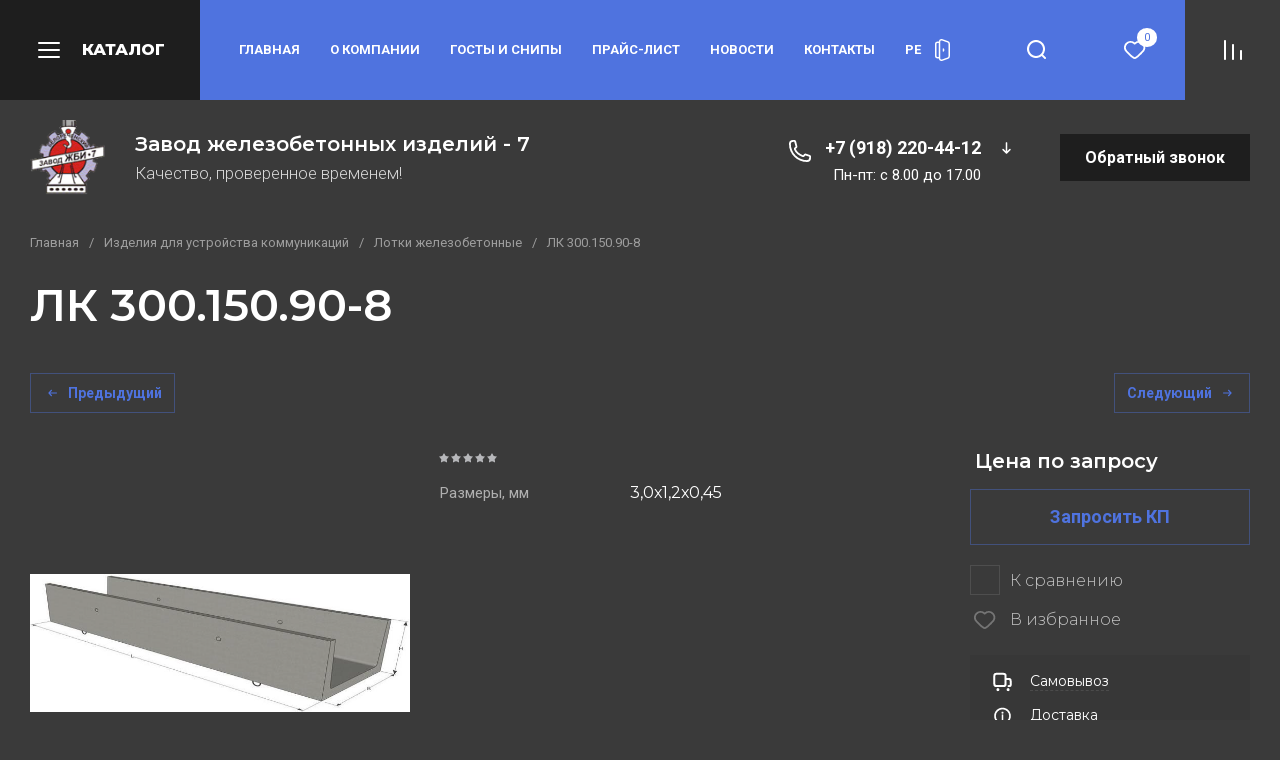

--- FILE ---
content_type: text/html; charset=utf-8
request_url: https://zgbi-7.ru/katalog/product/lk-300-150-90-8
body_size: 63261
content:
<!doctype html>
<html lang="ru">
	
<head>
	<meta charset="utf-8">
	<meta name="robots" content="all">
	<link rel="preload" href="/g/libs/jquery/2.2.4/jquery-2.2.4.min.js" as="script">
	
	<title>ЛК 300.150.90-8 — Завод железобетонных изделий №7, Белореченск</title>
<!-- assets.top -->
<meta name="yandex-verification" content="9b8c872e05384089" />
<meta name="yandex-verification" content="	58869b8374900e4c" />

<link rel="icon" href="/favicon.svg" type="image/svg+xml">


<script src="/shared/s3/js/lang/ru.js" ></script>
<script src="/g/s3/js/common.min.js" ></script>
<script src="/g/libs/jquery/2.2.4/jquery-2.2.4.min.js" ></script>
<link rel="stylesheet" type="text/css" href="/g/basestyle/1.0.1/user/user.css">
<link rel="stylesheet" type="text/css" href="/g/basestyle/1.0.1/cookie.message/cookie.message.css">
<link rel="stylesheet" type="text/css" href="/g/basestyle/1.0.1/user/user.blue.css">
<link rel="stylesheet" type="text/css" href="/g/basestyle/1.0.1/cookie.message/cookie.message.blue.css">
<script src="/g/basestyle/1.0.1/cookie.message/cookie.message.js" async="1"></script>
<!-- /assets.top -->

	
	<meta name="description" content="Завод железобетонных изделий №7 предлагает купить Лотки железобетонные ЛК 300.150.90-8 от производителя по выгодной цене">
	<meta name="keywords" content="купить ЛК 300.150.90-8">
	<meta name="SKYPE_TOOLBAR" content="SKYPE_TOOLBAR_PARSER_COMPATIBLE">
	<meta name="viewport" content="width=device-width, initial-scale=1.0, maximum-scale=1.0, user-scalable=no">
	<meta name="format-detection" content="telephone=no">
	<meta http-equiv="x-rim-auto-match" content="none">
	
	
	
		
		
		
		    	    	    <link rel="preload" as="image" href="/thumb/2/Ho2HcU4Ma9djDD3owbUjVQ/750r750/d/lotki_zhelezobetonnye.png" />
		
	<!-- common js -->
		<!-- common js -->
	
	<!-- shop init -->
	



	
	<script type="text/javascript" src="/g/shop2v2/default/js/shop2v2-plugins.js"></script>

	<script type="text/javascript" src="/g/shop2v2/default/js/shop2.2.min.js"></script>


	<script src="/g/templates/shop2/2.130.2/default-3/js/paginationscroll.js"></script>

<script type="text/javascript">shop2.init({"productRefs": {"190765708":{"gr_samovyvoz_besplatno":{"64466a9e8e3d43875314674519c4e0e5":["241681308"]},"gr_besplatnaa_dostavka":{"745cc17e2e57f42d5b14ff40b57109da":["241681308"]},"razmery_mm":{"3,0\u04451,2\u04450,45":["241681308"]}}},"apiHash": {"getPromoProducts":"072bae559bb9eac437be632ac53e2a05","getSearchMatches":"6c1fa5b0997c52806ba830299bad6cf8","getFolderCustomFields":"8f3c528fb6adb462a0fe315120ff76d1","getProductListItem":"19a4f1a796a8e8ce5ededb7263122a13","cartAddItem":"7f3c830d60ea2e2d5e32448b9159b919","cartRemoveItem":"b6b317df504d1bb3cfd565deea017888","cartUpdate":"c0796237e8125cf477fc170c5b3013ae","cartRemoveCoupon":"7da62ab27715d6e526d265b176b6f7e2","cartAddCoupon":"b076bbb2b8f6ea55125e4ae6db1b82a0","deliveryCalc":"19b461625d5ec0ca70ade055bcbe86f0","printOrder":"971855cfc400c2103a613e0b5d636b5d","cancelOrder":"09f4928957a6dd329eeb889b2e669b72","cancelOrderNotify":"286a49b21eb0fc40a35bd94948615cab","repeatOrder":"186ae37d272d7ee98257075d8b8dfaea","paymentMethods":"edf0c8f5d75935faa175fbc8fbc98d9c","compare":"1013a8a010d36d33c9de0ac962eefce1"},"hash": null,"verId": 1106422,"mode": "product","step": "","uri": "/katalog","IMAGES_DIR": "/d/","my": {"buy_alias":"\u0412 \u043a\u043e\u0440\u0437\u0438\u043d\u0443","buy_mod":true,"buy_kind":true,"on_shop2_btn":true,"show_sections":true,"lazy_load_subpages":true,"gr_amount_flag":true,"gr_collections_one_click":true,"gr_collections_params":true,"gr_collections_compare":true,"gr_collections_amount":true,"gr_collections_vendor":true,"gr_collections_lazy":true,"gr_collections_lazy_class":"gr_lazy_load_block","gr_product_list_titles":true,"gr_product_list_title":true,"gr_product_list_price":true,"gr_product_list_amount":true,"gr_product_share_lazy":true,"gr_images_size":true,"gr_images_view":true,"gr_images_lazy_load":true,"gr_sliders_autoplay":true,"gr_one_click_btn":"\u0417\u0430\u043f\u0440\u043e\u0441\u0438\u0442\u044c \u041a\u041f","gr_amount_min_top":true,"gr_options_more_btn":"\u041f\u0430\u0440\u0430\u043c\u0435\u0442\u0440\u044b","gr_product_options_more_btn":"\u0412\u0441\u0435 \u043f\u0430\u0440\u0430\u043c\u0435\u0442\u0440\u044b","gr_product_quick_view":true,"gr_product_item_wrap":true,"gr_product_list_main":true,"gr_thumbs_vendor":true,"gr_thumbs_one_click":true,"gr_cart_titles":true,"gr_cart_auth_remodal":true,"gr_cart_coupon_remodal":false,"gr_cart_coupon_label":"\u041f\u0440\u043e\u043c\u043e\u043a\u043e\u0434:","gr_cart_options_more_btn":"\u041f\u0430\u0440\u0430\u043c\u0435\u0442\u0440\u044b","gr_cart_registration_title":"\u041a\u0443\u043f\u0438\u0442\u044c \u0431\u0435\u0437 \u0440\u0435\u0433\u0438\u0441\u0442\u0440\u0430\u0446\u0438\u0438","gr_filter_remodal_btn":"\u0424\u0438\u043b\u044c\u0442\u0440","gr_filter_max_count":5,"gr_filter_remodal":true,"gr_filter_go_result":true,"gr_filter_color_btn":true,"gr_filter_placeholders":true,"gr_filter_range_slider":false,"gr_search_form_title":"\u041f\u043e\u0438\u0441\u043a \u043f\u043e \u043f\u0430\u0440\u0430\u043c\u0435\u0442\u0440\u0430\u043c","gr_search_form_range_slider":false,"gr_sorting_title":"\u0421\u043e\u0440\u0442\u0438\u0440\u043e\u0432\u0430\u0442\u044c","gr_sorting_default":"\u041f\u043e \u0443\u043c\u043e\u043b\u0447\u0430\u043d\u0438\u044e","gr_sorting_item_default":"\u041f\u043e \u0443\u043c\u043e\u043b\u0447\u0430\u043d\u0438\u044e","gr_sorting_by_price_desc":"\u0426\u0435\u043d\u0430 - \u0443\u0431\u044b\u0432\u0430\u043d\u0438\u0435","gr_sorting_by_price_asc":"\u0426\u0435\u043d\u0430 - \u0432\u043e\u0437\u0440\u0430\u0441\u0442\u0430\u043d\u0438\u0435","gr_sorting_by_name_desc":"\u041d\u0430\u0437\u0432\u0430\u043d\u0438\u0435 - \u042f-\u0410","gr_sorting_by_name_asc":"\u041d\u0430\u0437\u0432\u0430\u043d\u0438\u0435 - \u0410-\u042f","gr_compare_head_assets_version":"global:shop2.2.130-3-compare-head-custom-assets.tpl","gr_compare_body_assets_version":"global:shop2.2.130-3-compare-body-custom-assets.tpl","gr_responsive_tabs_2":true,"gr_main_blocks_lazy":true,"gr_main_blocks_lazy_class":"gr_lazy_load_block","gr_main_blocks_ajax":false,"gr_favorite":true,"gr_promo_actions":true,"gr_product_print":true,"gr_schema_org":true,"gr_white_cart_custom_preview":true,"gr_white_cart_preview":"global:shop2.2.130-cart-preview-block.tpl"},"shop2_cart_order_payments": 5,"cf_margin_price_enabled": 0,"buy_one_click_api_url": "/-/x-api/v1/public/?method=form/postform&param[form_id]=7917508&param[tpl]=global:shop2.form.minimal.tpl&param[hide_title]=0&param[placeholdered_fields]=0","maps_yandex_key":"","maps_google_key":""});</script>	<!-- shop init -->
	
		
	
		<style>
		.gr_lazy_load_block > * {display: none !important;}
		.mobile-nav{display: none;}
		.gr_images_lazy_load * {display: none !important;}
		.hide_search_popup {display: none;}
		.gr_hide_onload * {transition: none !important;}
		.gr_hide_onload *::after, .gr_hide_onload *::before {transition: none !important;}
		
.site-path,.smart-search-folders__list li a,h1{font-family:var(--font1)}.site-path{margin-bottom:20px}.site-path a{transition:all .18s linear;border-bottom:1px solid transparent}.gr-content{flex:1 0 auto;padding:0 30px}.gr-content__inner{max-width:1400px;margin:0 auto;padding:20px 0 170px}.main-products.gr_lazy_load_block{min-height:802px}.gr-advertising-block.gr_lazy_load_block{min-height:315px}.gr-benefits.gr_lazy_load_block{min-height:121px}.gr-text-block.gr_lazy_load_block{min-height:625px}.main-news.gr_lazy_load_block{min-height:654px}.gr-advertising.gr_lazy_load_block{min-height:480px}.gr-reviews.gr_lazy_load_block{min-height:451px}.gr-footer.gr_lazy_load_block{min-height:478px}h1{font-weight:400;font-style:normal;font-size:2rem;margin:0 0 25px}.site-path{display:flex;flex-wrap:wrap;align-items:baseline;font-size:15px;line-height:1.3}.site-path__separator{padding:0 10px}.block_padding{padding:0 30px}.block_width{margin:0 auto;max-width:1398px}.site-content{flex:1 0 auto}.site-content__inner{padding:30px 0 0}.site-content__head_page{padding:18px 0;display:flex;align-items:center;justify-content:center}.site-content__head_h1{padding:50px 0 0;display:flex;align-items:center;justify-content:center}.site-content__head_h1 h1{margin:0;font-size:47px;line-height:1.1;font-weight:var(--font1_600);text-transform:uppercase;text-align:center}.site-main__inner_flex{display:flex;flex-wrap:wrap}.smart-search-folders{margin-bottom:30px;width:100%}.smart-search-folders__title{font-weight:500;font-size:20px;margin-bottom:15px}.smart-search-folders__list{padding:0;margin:0 0 0 -8px;list-style:none}.smart-search-folders__list li{vertical-align:top;display:inline-block;margin:0 8px 10px}.smart-search-folders__list li a{position:relative;z-index:1;display:inline-flex;align-items:center;justify-content:center;height:auto;min-height:auto;cursor:pointer;text-align:center;-moz-appearance:none;-webkit-appearance:none;background-clip:border-box;transition:all .18s linear;font-size:14px;line-height:16px;padding:13px 20px;font-weight:var(--font1_600);border:none}.smart-search-folders__list li a:before{position:absolute;content:'';top:0;left:0;right:0;bottom:0;z-index:-1;transition:all .18s linear;opacity:0;visibility:hidden}.smart-search-folders__list li a:active:before,.tns-controls button,.tns-nav button{opacity:1;visibility:visible}.smart-search-folders__list li a:active,.smart-search-folders__list li a:active:before{transition:all .05s linear}.smart-search-folders__list li a:active{border:none}.tns-outer{padding:0!important}.tns-outer [aria-controls]{cursor:pointer}.tns-slider{-webkit-transition:all 0;-moz-transition:all 0;transition:all 0}.tns-slider>.tns-item{-webkit-box-sizing:border-box;-moz-box-sizing:border-box;box-sizing:border-box}.tns-horizontal.tns-subpixel{white-space:nowrap}.tns-horizontal.tns-subpixel>.tns-item{display:inline-block;vertical-align:top;white-space:normal}.tns-ovh{overflow:hidden}.tns-visually-hidden{position:absolute;left:-10000em}body{margin:0}header,nav,section{display:block}img{border:0;max-width:100%;height:auto}svg:not(:root){overflow:hidden}button{font:inherit;margin:0;overflow:visible;text-transform:none;-webkit-appearance:button;cursor:pointer}button[disabled]{cursor:default}.hide{display:none}.menu-default,.menu-default li,.menu-default ul{padding:0;margin:0;list-style:none}*{box-sizing:border-box}.tns-controls button{width:40px;height:40px;min-height:40px;font-size:0;padding:0;transition:all .18s linear;border:none}.tns-controls button:active{border:none}.tns-controls button svg{width:30px;height:30px;transition:all .18s linear}.tns-nav{margin:20px 0 0;font-size:0;text-align:center}.tns-nav button{margin:0 4px;min-height:7px;height:7px;width:7px;font-size:0;padding:0;border:1px solid var(--m8_1)}.tns-nav button:active{border:1px solid var(--m2)}body{height:100%;-ms-text-size-adjust:100%;-webkit-text-size-adjust:100%;position:relative;min-width:320px;text-align:left;font-family:var(--font1);line-height:1.5}.gr-svg-icon{width:30px;height:30px}.gr-svg-icon.gr_small_icon{display:none;width:20px;height:20px}.gr-wrapper{min-height:100%;margin:auto;display:flex;flex-direction:column}.gr-header{flex:none}.gr-header__top-panel{position:relative;z-index:11}.gr-header__bottom-panel{padding:0 30px}.mobile-nav{position:absolute;top:100%;left:0;right:0;z-index:10;display:none}.mobile-nav__inner{position:relative;max-width:1400px;margin:0 auto}.gr-menu-button ins,.mobile-nav__close ins{margin:0 0 0 18px;text-transform:uppercase}.mobile-nav__inner_box{padding:30px;max-height:calc(100vh - 150px);overflow-y:scroll}.mobile-nav__close{position:absolute;left:0;bottom:100%;height:100px;cursor:pointer;display:flex;align-items:center;justify-content:center;padding:0 35px 0 34px}.mobile-nav__close ins{font-size:16px;font-weight:var(--font1_800)}.mobile-menu li a,.mobile-tabs__caption_title{font-weight:var(--font1_600);transition:all .18s linear}.mobile-tabs__caption{display:none;align-items:center;margin:0 0 30px}.mobile-folder,.mobile-menu{flex-wrap:wrap;display:flex}.mobile-tabs__caption_title{font-size:25px;cursor:pointer}.mobile-tabs__caption_title+.mobile-tabs__caption_title{margin:0 0 0 40px}.mobile-tabs__box{display:none}.mobile-tabs__box.active{display:block}.mobile-menu{margin:0 -15px}.mobile-menu li{width:calc(25% - 30px);margin:0 15px 30px}.mobile-menu li a{text-transform:uppercase;font-size:13px;line-height:16px}.mobile-menu li ul{padding:15px 0 0}.mobile-menu li ul li{width:100%;margin:0 0 12px}.mobile-menu li ul li:last-child{margin:0}.mobile-menu li ul li a{font-weight:400;text-transform:none}.mobile-folder{margin:0 -15px -30px}.mobile-folder li{width:calc(33.33% - 30px);margin:0 15px 30px}.mobile-folder li a{font-weight:var(--font1_300);font-size:15px;display:flex;align-items:center}.mobile-folder li a .pic{font-size:0;max-width:86px;min-width:86px;height:86px;position:relative;overflow:hidden}.mobile-folder li a .pic:before{position:absolute;top:0;left:0;width:100%;height:100%;content:'';transition:transform .6s;transform:scale3d(1.9,1.4,1) rotate3d(0,0,1,45deg) translate3d(0,-100%,0)}.mobile-folder li a .pic img{max-width:100%;height:auto}.mobile-folder li a .title{font-weight:var(--font1_600);font-size:16px;line-height:20px;padding:10px 20px}.mobile-folder li ul{margin:0;padding:20px 0}.mobile-folder li ul li{margin:0;width:100%}.mobile-folder li ul li.hiddenClass{display:none}.mobile-folder li ul li+li{margin:16px 0 0}.mobile-folder li ul li.show-all .show-all-button{display:inline-block;padding:0 0 0 20px;font-weight:var(--font1_600);font-size:14px;cursor:pointer;transition:all .18s linear}.mobile-folder li ul li a{transition:all .18s linear;padding:0 0 0 20px;position:relative}.mobile-folder li ul li a .gr-svg-icon{position:absolute;left:0;top:4px;width:15px;height:15px;transition:all .18s linear}.mobile-folder li ul li a .gr-svg-icon.gr_small_icon{display:block}.gr-header-bottom,.gr-header-top{max-width:1400px;margin:0 auto;display:flex;align-items:center}.gr-header-top__left,.gr-header-top__right{display:flex;align-items:center;width:70%}.gr-header-top__right{width:30%;justify-content:flex-end}.gr-header-bottom{padding:20px 0}.gr-header-bottom__left{width:50%}.gr-header-bottom__right{display:flex;align-items:center;justify-content:flex-end;width:50%}.gr-login-button,.gr-menu-button,.gr-search-button{align-items:center;display:flex;cursor:pointer;height:100px}.gr-menu-button{justify-content:center;padding:0 35px 0 34px}.gr-menu-button ins{font-size:16px;font-weight:var(--font1_800)}.gr-login-button,.gr-search-button{width:100px;justify-content:center}.gr-cart-popup-btn{width:100px;height:100px;cursor:pointer;display:flex;align-items:center;justify-content:center;position:relative}.gr-cart-popup-btn.pointer_events_none .gr-cart-total-amount{opacity:0}.gr-cart-popup-btn .gr-cart-total-amount{font-family:var(--font1);font-weight:400;font-size:11px;line-height:13px;padding:3px;position:absolute;top:28px;right:28px;min-width:20px;text-align:center}.gr-menu{width:calc(100% - 100px);padding:0 0 0 39px}.gr-menu__list{padding:0;margin:0;list-style:none;display:flex;flex-wrap:wrap;align-items:center}.gr-menu__list li{position:relative;margin:0 30px 0 0}.gr-menu__list li a{display:block;padding:42px 0;font-size:13px;line-height:16px;font-weight:var(--font1_600);text-transform:uppercase}.gr-menu__list li ul{position:absolute;top:100%;left:-30px;width:320px;padding:30px 0;margin:0;list-style:none;transition:all .18s linear;z-index:100;display:none}.gr-contact,.gr-main-slider__item{position:relative}.gr-menu__list li ul li{margin:0}.gr-menu__list li ul li a{text-transform:none;padding:15px 30px;transition:all .18s linear}.gr-company{display:flex;align-items:center}.gr-company__img{flex:0 0 auto;font-size:0;overflow:hidden;margin:0 30px 0 0}.gr-company__img img{max-width:100%;height:auto}.gr-company__box{flex:1 1 auto;font-weight:var(--font1_300);font-size:17px;line-height:21px}.gr-company__name{font-weight:var(--font1_600);font-size:20px;line-height:24px}.gr-company__name+.gr-company__desc{margin:7px 0 0}.gr-contact{margin:0 10px 0 auto;max-width:265px}.gr-contact__phones{display:flex;align-items:center;flex-wrap:wrap}.gr-contact__phones .gr-contact__phones-item{margin:0 10px 0 0}.gr-contact__phones--icons{font-size:0;margin:0 10px 0 0}.gr-contact__phones-item a{font-weight:var(--font1_600);font-size:18px;line-height:22px}.gr-contact__more{width:30px;height:30px;display:flex;align-items:center;justify-content:center;cursor:pointer}.gr-contact__more .gr-svg-icon{width:21px;height:21px}.gr-contact__time-work{width:100%;order:1;padding:0 0 0 48px;font-weight:400;font-size:15px;line-height:18px}.gr-call-back{flex:0 0 auto}.gr-main-slider{padding:0 30px}.gr-main-slider__inner{max-width:1400px;margin:0 auto}.gr-main-slider__list:not(.tns-slider){display:flex;flex-wrap:nowrap;overflow:hidden}.gr-main-slider__list:not(.tns-slider) .gr-main-slider__item{width:100%;flex:0 0 auto}.gr-main-slider__box{position:absolute;transform:translateY(-50%);top:50%;left:0;z-index:2;display:flex;max-width:445px;min-width:445px;flex-direction:column;align-items:flex-start;padding:40px;white-space:normal}.gr-main-slider__flag{font-weight:var(--font1_500);font-size:16px;line-height:20px;padding:7px 17px}.gr-main-slider__price{font-weight:var(--font1_800);font-size:32px;line-height:39px;margin:10px 0 0}.gr-main-slider__text{font-weight:400;font-size:16px;line-height:20px;margin:20px 0 0}.gr-main-slider__more{margin:20px 0 0}.gr-main-slider__more .gr-svg-icon{margin:0 0 0 10px}.gr-main-slider__more .gr-svg-icon.gr_small_icon{display:block;width:18px;height:18px}.gr-main-slider__img{padding-left:25.48%}.gr-main-slider__img-wrap{position:relative;padding-top:43.77%;overflow:hidden}.gr-main-slider__img-wrap img{position:absolute;top:0;left:0;width:100%;height:100%;object-fit:cover;object-position:center;transition:transform .35s}.gr-main-slider .tns-outer{position:relative}.gr-main-slider .tns-controls{position:absolute;bottom:0;right:0;font-size:0}.gr-main-slider .tns-controls button{border-radius:0;width:80px;height:70px;min-height:70px}.gr-main-slider .tns-nav{position:absolute;left:0;right:0;bottom:0;text-align:left;padding:0 200px 32px 0}.gr-main-slider .tns-nav button{border:none}.gr-main-slider .tns-nav button.tns-nav-active{width:20px}.gr-folder{padding:0 30px;overflow:hidden}.gr-folder__inner{max-width:1400px;margin:0 auto;padding:40px 0}.gr-folder__list{display:flex;flex-wrap:wrap;margin:0 -15px}.gr-folder__list li{width:calc(25% - 30px);margin:0 15px 30px}.gr-folder__list li.hiddenClass{display:none}.gr-folder__list li a{font-weight:var(--font1_300);font-size:15px;display:flex;align-items:center}.gr-folder__list li a .pic{font-size:0;max-width:86px;min-width:86px;height:86px;display:flex;justify-content:center;align-items:center;position:relative;overflow:hidden}.gr-folder__list li a .pic:before{position:absolute;top:0;left:0;width:100%;height:100%;content:'';transition:transform .6s;transform:scale3d(1.9,1.4,1) rotate3d(0,0,1,45deg) translate3d(0,-100%,0)}.gr-folder__list li a .pic img{max-width:100%;height:auto}.gr-folder__list li a .title{font-weight:var(--font1_600);font-size:16px;line-height:20px;padding:10px 20px}.gr-folder__list li ul{margin:0;padding:20px 0}.gr-folder__list li ul li{margin:0;width:100%}.gr-folder__list li ul li.hiddenClass{display:none}.gr-folder__list li ul li+li{margin:16px 0 0}.gr-folder__list li ul li.show-all .show-all-button{display:inline-block;padding:0 0 0 20px;font-weight:var(--font1_600);font-size:14px;cursor:pointer;transition:all .18s linear}.gr-folder__list li ul li a{transition:all .18s linear;padding:0 0 0 20px;position:relative}.gr-folder__list li ul li a .gr-svg-icon{position:absolute;left:0;top:4px;width:15px;height:15px;transition:all .18s linear}.gr-folder__list li ul li a .gr-svg-icon.gr_small_icon{display:block}.gr-folder__more{position:relative;z-index:1;display:none;justify-content:center}.gr-folder__more.is-show{display:flex}.gr-folder__more:before{content:"";position:absolute;top:50%;left:-9999px;right:-9999px;height:1px;z-index:-1}.gr-folder__more-box{padding:0 29px}.gr-folder__more-button .gr-svg-icon{margin:0 0 0 16px}.gr-folder__more-button .gr-svg-icon.gr_small_icon{display:block}.pointer_events_none{pointer-events:none}.favorite-block a{width:100px;height:100px;display:flex;align-items:center;justify-content:center;text-decoration:none;position:relative}.favorite-block a .favorite-count{font-weight:400;font-size:11px;line-height:13px;padding:3px;position:absolute;min-width:20px;border-radius:100%;text-align:center;z-index:1}.favorite-block a ins{position:absolute;top:50%;left:50%;margin-top:-15px;margin-left:-15px;width:30px;height:30px;font-size:0}@media (max-width:1440px){.gr-main-slider__img-wrap{padding-top:55.77%}}@media (max-width:1380px){.gr-folder__list li{width:calc(33.33% - 30px)}}@media (max-width:1260px){.gr-content__inner{padding:20px 0 120px}h1{font-size:28px}.smart-search-folders__list li a{font-size:14px;line-height:16px;padding:13px 20px}.gr-folder__more-button,.gr-main-slider__more{font-size:16px;line-height:15px;padding:15px 25px}.tns-controls button{width:36px;height:36px;min-height:36px}.mobile-nav__close{padding:0 25px 0 34px;height:80px}.mobile-nav__close .gr-svg-icon{display:none}.mobile-nav__close .gr-svg-icon.gr_small_icon{display:block}.gr-menu-button{padding:0 25px 0 34px;height:80px}.gr-menu-button .gr-svg-icon{display:none}.gr-menu-button .gr-svg-icon.gr_small_icon{display:block}.gr-login-button,.gr-search-button{width:80px;height:80px}.gr-login-button .gr-svg-icon,.gr-search-button .gr-svg-icon{display:none}.gr-login-button .gr-svg-icon.gr_small_icon,.gr-search-button .gr-svg-icon.gr_small_icon{display:block}.gr-cart-popup-btn{width:80px;height:80px}.gr-cart-popup-btn .gr-cart-total-amount{top:18px;right:18px}.gr-cart-popup-btn .gr-svg-icon{display:none}.gr-cart-popup-btn .gr-svg-icon.gr_small_icon{display:block}.gr-menu__list li a{padding:31px 0}.gr-company__box{font-size:16px;line-height:20px}.gr-main-slider__box{padding:30px 20px}.gr-main-slider__price{font-size:28px;line-height:34px}.gr-main-slider__text{margin:15px 0 0}.gr-main-slider .tns-nav{padding:0 200px 30px 30px}.gr-folder__inner{padding:30px 0}}@media all and (max-width:1260px){.main-news.gr_lazy_load_block{min-height:657px}.main-products.gr_lazy_load_block{min-height:789px}.gr-advertising-block.gr_lazy_load_block{min-height:315px}.gr-benefits.gr_lazy_load_block{min-height:202px}.gr-text-block.gr_lazy_load_block{min-height:475px}.gr-advertising.gr_lazy_load_block{min-height:468px}.gr-reviews.gr_lazy_load_block{min-height:451px}.gr-footer.gr_lazy_load_block{min-height:577px}.favorite-block a .favorite-count{top:18px;right:18px}.favorite-block a{width:80px;height:80px}}@media all and (max-width:1024px){.main-news.gr_lazy_load_block{min-height:615px}.main-products.gr_lazy_load_block{min-height:709px}.gr-advertising-block.gr_lazy_load_block{min-height:315px}.gr-benefits.gr_lazy_load_block{min-height:226px}.gr-text-block.gr_lazy_load_block{min-height:608px}.gr-advertising.gr_lazy_load_block{min-height:387px}.gr-reviews.gr_lazy_load_block{min-height:451px}.gr-footer.gr_lazy_load_block{min-height:577px}}@media (max-width:1024px){.gr-main-slider__price{font-size:25px;line-height:30px}.gr-main-slider__text{margin:8px 0 0}}@media (max-width:1023px){.site-content__head_h1 h1{font-size:30px}.mobile-tabs__caption{display:flex}.mobile-folder li{width:calc(50% - 30px)}.gr-header-top__left,.gr-header-top__right{width:80px}.gr-header-top__right{width:calc(100% - 80px)}.gr-header-bottom{flex-wrap:wrap}.gr-header-bottom__left{width:100%;display:flex;justify-content:center}.gr-main-slider .tns-controls,.gr-menu{display:none}.gr-header-bottom__right{width:100%;padding:20px 0 0;justify-content:space-between}.gr-contact{margin:0}.gr-main-slider__box{position:relative;transform:none;max-width:100%;min-width:auto;margin:-40px 62px 0;padding:30px 20px 80px}.gr-main-slider__more{margin:0}.gr-main-slider__img{padding-left:0}.gr-main-slider__img-wrap{padding-top:41.77%}.gr-main-slider .tns-nav{margin:0 62px;padding:0 20px 20px}.gr-folder__list li{width:calc(50% - 30px)}}@media (max-width:860px){.mobile-menu li{width:calc(33.33% - 30px)}}@media all and (max-width:768px){.main-news.gr_lazy_load_block{min-height:574px}.main-products.gr_lazy_load_block{min-height:740px}.gr-advertising-block.gr_lazy_load_block{min-height:266px}.gr-benefits.gr_lazy_load_block{min-height:282px}.gr-text-block.gr_lazy_load_block{min-height:684px}.gr-advertising.gr_lazy_load_block{min-height:792px}.gr-reviews.gr_lazy_load_block{min-height:470px}.gr-footer.gr_lazy_load_block{min-height:647px}.favorite-block a{width:60px;height:60px}.favorite-block a .favorite-count{top:10px;right:10px}}@media (max-width:767px){.gr-content{padding:0 20px}.gr-content__inner{padding:20px 0 60px}h1{font-size:24px;margin:0 0 20px}.block_padding{padding:0 20px}.site-content__inner{padding:20px 0 0}.site-content__head_h1{padding:40px 0 0}.site-content__head_h1 h1{font-size:22px}.smart-search-folders__list li a{font-size:14px;line-height:16px;padding:12px 20px}.gr-folder__more-button,.gr-main-slider__more{font-size:16px;line-height:15px;padding:13px 15px}.gr-company__box,.gr-main-slider__flag{line-height:18px;font-size:15px}.tns-controls button{width:30px;height:30px;min-height:30px}.gr-header__bottom-panel{padding:0 20px}.mobile-nav__inner_box{padding:20px}.mobile-nav__close{padding:0;width:60px;height:60px}.mobile-nav__close ins{display:none}.mobile-tabs__caption{margin:0 0 15px}.mobile-tabs__caption_title{font-size:20px}.mobile-menu{margin:0 -10px}.mobile-menu li{width:calc(33.33% - 20px);margin:0 10px 20px}.mobile-folder{margin:0}.mobile-folder li{width:100%;margin:0 0 20px}.mobile-folder li a .title{font-size:15px}.gr-header-top__left,.gr-header-top__right{width:60px}.gr-header-top__right{width:calc(100% - 60px)}.gr-cart-popup-btn,.gr-login-button,.gr-menu-button,.gr-search-button{width:60px;height:60px}.gr-menu-button{padding:0}.gr-menu-button ins{display:none}.gr-cart-popup-btn .gr-cart-total-amount{top:10px;right:10px}.gr-main-slider{padding:0 20px}.gr-main-slider__box{padding:20px 20px 65px 0;position:static;margin:0}.gr-main-slider__flag{padding:6px 16px}.gr-main-slider__price{font-size:20px;line-height:24px}.gr-main-slider__text{font-size:15px;line-height:18px;margin:10px 0 0}.gr-main-slider__more{position:absolute;left:0;bottom:0;right:auto}.gr-main-slider .tns-nav{position:static;padding:0;margin:20px 0 0}.gr-folder{padding:0 20px}.gr-folder__list{margin:0}.gr-folder__list li{width:100%;margin:0 0 20px}.gr-folder__list li a .title{font-size:15px}}@media (max-width:640px){.site-path{white-space:nowrap;overflow-x:scroll;flex-wrap:nowrap}.mobile-menu li{width:calc(50% - 20px)}}@media all and (max-width:639px){.main-news.gr_lazy_load_block{min-height:639px}.main-products.gr_lazy_load_block{min-height:661px}.gr-advertising-block.gr_lazy_load_block{min-height:310px}.gr-benefits.gr_lazy_load_block{min-height:362px}.gr-text-block.gr_lazy_load_block{min-height:442px}.gr-advertising.gr_lazy_load_block{min-height:671px}.gr-reviews.gr_lazy_load_block{min-height:522px}.gr-footer.gr_lazy_load_block{min-height:846px}}@media (max-width:540px){.gr-header-bottom__right{justify-content:center;padding:11px 0 0;position:relative}.gr-company{flex-direction:column}.gr-company__img{margin:0}.gr-company__box{padding:6px 0 0;text-align:center}.gr-contact{position:static}.gr-call-back{display:none}}@media (max-width:480px){.mobile-menu{margin:0}.mobile-menu li{width:100%;margin:0 0 20px}.mobile-folder li a .pic{display:none}.mobile-folder li a .title{display:block;padding:20px}.gr-main-slider__img-wrap{padding-top:65%}.gr-folder__inner{padding:45px 0 40px}}@media (max-width:410px){h1{font-size:22px;margin:0 0 18px}}@media all and (max-width:320px){.main-news.gr_lazy_load_block{min-height:550px}.main-products.gr_lazy_load_block{min-height:714px}.gr-advertising-block.gr_lazy_load_block{min-height:436px}.gr-benefits.gr_lazy_load_block{min-height:366px}.gr-text-block.gr_lazy_load_block{min-height:869px}.gr-advertising.gr_lazy_load_block{min-height:541px}.gr-reviews.gr_lazy_load_block{min-height:722px}.gr-footer.gr_lazy_load_block{min-height:956px}}@media (max-width:1023px) and (min-width:768px){.gr-main-slider__more{position:absolute;right:0;bottom:0}}@media print{*{text-shadow:none!important}a[href]:after{content:" (" attr(href) ")"}img{page-break-inside:avoid;max-width:100%!important}}
		
		.cart-total div.shop2-cart-update {display: none;}
		</style>
	
	
			
			
			<script>
				createCookie('quick_load_style', 1, 1);
			</script>
	    
		
		
	
	<link rel="stylesheet" href="/t/v7593/images/css/seo_styless.scss.css">	
	<link rel="preload" as="style" href="/g/templates/shop2/2.130.2/130-3/themes/theme10/colors.css">
	<link rel="stylesheet" href="/g/templates/shop2/2.130.2/130-3/themes/theme10/colors.css">
</head>
<body class="site gr_hide_onload">
	
		
		
				
	<link rel="stylesheet" href="/t/images/css/styles_dop.css" >
	
   <div class="gr-wrapper">
      <header class="gr-header">
      	<div class="fixed-block"></div>
         <div class="gr-header__top-panel">
            <div class="gr-header-top">
               <div class="gr-header-top__left">
               	
                  <span class="gr-menu-button" role="button">
                     <svg class="gr-svg-icon">
                        <use xlink:href="#icon_site_burger"></use>
                     </svg>
                     <svg class="gr-svg-icon gr_small_icon">
                        <use xlink:href="#icon_site_burger_small"></use>
                     </svg>
                     <ins>Каталог</ins>
                  </span>
                  
                  <nav class="gr-menu">
                     <ul class="gr-menu__list gr-menu__list--hide">
                                                                                                            	<li class="has active opened">
                                	<a href="/" >Главная</a>
                            	                    	                                                    																    </li>
								    								                                                                                    	<li class="has">
                                	<a href="/o-kompanii" >О компании</a>
                            	                    	                                                    																	<ul>
								                                                                                    	<li class="">
                                	<a href="/oplata" >Оплата</a>
	                        	                    	                                                    																    </li>
								    								                                                                                    	<li class="">
                                	<a href="/dostavka" >Доставка</a>
	                        	                    	                                                    																    </li>
								    								                                                                                    	<li class="">
                                	<a href="/napishite-nam" >Напишите нам</a>
	                        	                    	                                                    																    </li>
								    								                                                                                    	<li class="">
                                	<a href="/fotogalereya" >Фотогалерея</a>
	                        	                    	                                                    																    </li>
								    								                                                                                    	<li class="">
                                	<a href="/sertifikaty" >Сертификаты</a>
	                        	                    	                                                    																    </li>
								    								                                                                                    	<li class="">
                                	<a href="/otzyvy" >Отзывы</a>
	                        	                    	                                                    																    </li>
								    									    </ul>
									    </li>
																	                                                                                    	<li class="has">
                                	<a href="/gosty" >ГОСТы и СНИПы</a>
                            	                    	                                                    																	<ul>
								                                                                                    	<li class="">
                                	<a href="/gosty-balki-zhelezobetonnyye" >ГОСТы - Балки железобетонные</a>
	                        	                    	                                                    																    </li>
								    								                                                                                    	<li class="">
                                	<a href="/gosty-svai-zhelezobetonnyye" >ГОСТы - Сваи железобетонные</a>
	                        	                    	                                                    																    </li>
								    								                                                                                    	<li class="">
                                	<a href="/gosty-bloki-betonnyye-i-zhelezobetonnyye" >ГОСТы - Блоки бетонные и железобетонные</a>
	                        	                    	                                                    																    </li>
								    								                                                                                    	<li class="">
                                	<a href="/gosty-bloki-betonnyye-i-zhelezobetonnyye-1" >ГОСТы - Опоры железобетонные</a>
	                        	                    	                                                    																    </li>
								    								                                                                                    	<li class="">
                                	<a href="/gosty-opory-zhelezobetonnyye" >ГОСТы - Плиты бетонные и железобетонные</a>
	                        	                    	                                                    																    </li>
								    								                                                                                    	<li class="">
                                	<a href="/gosty-opory-zhelezobetonnyye-kopiya-1" >ГОСТы - Асбестоцементные изделия</a>
	                        	                    	                                                    																    </li>
								    								                                                                                    	<li class="">
                                	<a href="/gosty-opory-zhelezobetonnyye-kopiya-2" >ГОСТы - Трубы бетонные и железобетонные</a>
	                        	                    	                                                    																    </li>
								    								                                                                                    	<li class="">
                                	<a href="/gosty-opory-zhelezobetonnyye-kopiya" >ГОСТы - Панели железобетонные</a>
	                        	                    	                                                    																    </li>
								    								                                                                                    	<li class="">
                                	<a href="/gosty-paneli-zhelezobetonnyye-2" >ГОСТы - Бетоны и растворы</a>
	                        	                    	                                                    																    </li>
								    								                                                                                    	<li class="">
                                	<a href="/gosty-paneli-zhelezobetonnyye-1" >ГОСТы - Железобетонные конструкции и изделия</a>
	                        	                    	                                                    																    </li>
								    								                                                                                    	<li class="">
                                	<a href="/gosty-paneli-zhelezobetonnyye" >ГОСТы - Цементы</a>
	                        	                    	                                                    																    </li>
								    								                                                                                    	<li class="">
                                	<a href="/gosty-tsementy" >ГОСТы - Кирпичи и камни</a>
	                        	                    	                                                    																    </li>
								    									    </ul>
									    </li>
																	                                                                                    	<li class="">
                                	<a href="/prays" >Прайс-лист</a>
                            	                    	                                                    																    </li>
								    								                                                                                    	<li class="">
                                	<a href="/news" >Новости</a>
                            	                    	                                                    																    </li>
								    								                                                                                    	<li class="">
                                	<a href="/kontakty" >Контакты</a>
                            	                    	                                                    																    </li>
								    								                                                                                    	<li class="">
                                	<a href="/registraciya" >Регистрация</a>
                            	                    	                        	                    </li>
	                    </ul>
                                      </nav>
               </div>
               
               <div class="gr-header-top__right">
					<span class="gr-login-button" role="button" data-remodal-target="login-form">
						<svg class="gr-svg-icon">
							<use xlink:href="#icon_shop_cabinet"></use>
						</svg>
						<svg class="gr-svg-icon gr_small_icon">
							<use xlink:href="#icon_shop_cabinet_small"></use>
						</svg>
					</span>
					<span class="gr-search-button" role="button" data-remodal-target="search-form">
						<svg class="gr-svg-icon">
							<use xlink:href="#icon_shop_search"></use>
						</svg>
						<svg class="gr-svg-icon gr_small_icon">
							<use xlink:href="#icon_shop_search_small"></use>
						</svg>
					</span>
					
											<div class="favorite-block not-user is-null">
							<a href="/katalog/favorites">
								<span class="favorite-count">0</span>
								<ins>
									Избранное
									<i>
										<svg class="gr-svg-icon">
										    <use xlink:href="#icon_shop_favorite"></use>
										</svg>
									</i>
								</ins>
							</a>
						</div>
					                  
                  					    	<a href="/katalog/compare" target="_blank" class="gr-compare-btn" data-remodal-target="compare-preview-popup">
				    		<span class="gr-compare-btn-amount">0</span>
				    		<svg class="gr-svg-icon">
							    <use xlink:href="#icon_shop_compare"></use>
							</svg>
							<svg class="gr-svg-icon gr_small_icon">
							    <use xlink:href="#icon_shop_compare_small"></use>
							</svg>
						</a>
										
                  								            		            						               </div>
            </div>
            <div class="mobile-nav">
               <div class="mobile-nav__inner">
               	<div class="mobile-nav__inner_box">
                  <span class="mobile-nav__close" role="button">
                     <svg class="gr-svg-icon">
                        <use xlink:href="#icon_shop_close_small"></use>
                     </svg>
                     <svg class="gr-svg-icon gr_small_icon">
                        <use xlink:href="#icon_shop_close_mini"></use>
                     </svg>
                     <ins>Каталог</ins>
                  </span>
                  <div class="mobile-tabs">
                     <div class="mobile-tabs__caption">
                        <div class="mobile-tabs__caption_title active">Каталог</div>
                        <div class="mobile-tabs__caption_title">Меню</div>
                     </div>
                     <div class="mobile-tabs__box active">
                        <ul class="mobile-folder menu-default">
                        		                        						                					            				            	                        						                				                        				                            </li>
				                            				                        					                    											<li data-f-name="Трубы водопропускные железобетонные раструбные (открытый способ укладки)" class="">
												<a href="/folder/truby-vodopropusknye-zhelezobetonnye-rastrubnye-otkrytyj-sposob-ukladki">
													<span class="pic no-image">
																											</span>
													<span class="title">Трубы водопропускные железобетонные раструбные (открытый способ укладки)</span>
												</a>
															                    					                					            				            	                        						                				                        				                            </li>
				                            				                        					                    											<li data-f-name="Трубы железобетонные для микротоннелирования" class="">
												<a href="/folder/truby-zhelezobetonnye-dlya-mikrotonnelirovaniya">
													<span class="pic no-image">
																											</span>
													<span class="title">Трубы железобетонные для микротоннелирования</span>
												</a>
															                    					                					            				            	                        						                				                        				                            </li>
				                            				                        					                    											<li data-f-name="Элементы дорожного строительства и благоустройства" class="has">
												<a href="/elementy-dorozhnogo-stroitelstva-i-blagoustroystva">
													<span class="pic no-image">
																											</span>
													<span class="title">Элементы дорожного строительства и благоустройства</span>
												</a>
															                    					                					            				            	                        						                				                        				                            <ul>
				                        					                    											<li data-f-name="Плиты аэродромных покрытий ГОСТ 25912.0-91" class="">
												<a href="/plity-aerodromnye">
													<svg class="gr-svg-icon gr_small_icon">
														<use xlink:href="#icon_site_right_mini"></use>
													</svg>
													Плиты аэродромных покрытий ГОСТ 25912.0-91
												</a>
															                    					                					            				            	                        						                				                        				                            </li>
				                            				                        					                    											<li data-f-name="Дорожные плиты ГОСТ 21924.0-84" class="">
												<a href="/plity-dorozhnye">
													<svg class="gr-svg-icon gr_small_icon">
														<use xlink:href="#icon_site_right_mini"></use>
													</svg>
													Дорожные плиты ГОСТ 21924.0-84
												</a>
															                    					                					            				            	                        						                				                        				                            </li>
				                            				                        					                    											<li data-f-name="Бордюры ГОСТ 6665-91" class="">
												<a href="/bordyurnyye-kamni">
													<svg class="gr-svg-icon gr_small_icon">
														<use xlink:href="#icon_site_right_mini"></use>
													</svg>
													Бордюры ГОСТ 6665-91
												</a>
															                    					                					            				            	                        						                				                        				                            </li>
				                            				                        					                    											<li data-f-name="Звенья прямоугольные" class="">
												<a href="/zveno_zp">
													<svg class="gr-svg-icon gr_small_icon">
														<use xlink:href="#icon_site_right_mini"></use>
													</svg>
													Звенья прямоугольные
												</a>
															                    					                					            				            	                        						                				                        				                            </li>
				                            				                        					                    											<li data-f-name="Звенья круглые водопропускных труб Серия 3.501.1-144" class="">
												<a href="/zveno_zk">
													<svg class="gr-svg-icon gr_small_icon">
														<use xlink:href="#icon_site_right_mini"></use>
													</svg>
													Звенья круглые водопропускных труб Серия 3.501.1-144
												</a>
															                    					                					            				            	                        						                				                        				                            </li>
				                            				                        					                    											<li data-f-name="Элементы забора сер. 3.017-1" class="">
												<a href="/folder/elementy-zabora-ser-3-017-1">
													<svg class="gr-svg-icon gr_small_icon">
														<use xlink:href="#icon_site_right_mini"></use>
													</svg>
													Элементы забора сер. 3.017-1
												</a>
															                    					                					            				            	                        						                				                        				                            </li>
				                            				                                </ul>
				                                </li>
				                            				                        					                    											<li data-f-name="Изделия для строительства промышленных зданий" class="has">
												<a href="/izdeliya-dlya-stroitelstva-promyshlennykh-zdaniy">
													<span class="pic no-image">
																											</span>
													<span class="title">Изделия для строительства промышленных зданий</span>
												</a>
															                    					                					            				            	                        						                				                        				                            <ul>
				                        					                    											<li data-f-name="Сваи" class="">
												<a href="/folder/svai">
													<svg class="gr-svg-icon gr_small_icon">
														<use xlink:href="#icon_site_right_mini"></use>
													</svg>
													Сваи
												</a>
															                    					                					            				            	                        						                				                        				                            </li>
				                            				                        					                    											<li data-f-name="Колонны" class="">
												<a href="/folder/kolonny">
													<svg class="gr-svg-icon gr_small_icon">
														<use xlink:href="#icon_site_right_mini"></use>
													</svg>
													Колонны
												</a>
															                    					                					            				            	                        						                				                        				                            </li>
				                            				                        					                    											<li data-f-name="Сваи мостовых опор" class="">
												<a href="/folder/svai-mostovyh-opor">
													<svg class="gr-svg-icon gr_small_icon">
														<use xlink:href="#icon_site_right_mini"></use>
													</svg>
													Сваи мостовых опор
												</a>
															                    					                					            				            	                        						                				                        				                            </li>
				                            				                        					                    											<li data-f-name="Плиты перекрытия серия 1.141.1, 1.241-1" class="">
												<a href="/folder/plity-perekrytiya-seriya-1-141-1-1-241-1">
													<svg class="gr-svg-icon gr_small_icon">
														<use xlink:href="#icon_site_right_mini"></use>
													</svg>
													Плиты перекрытия серия 1.141.1, 1.241-1
												</a>
															                    					                					            				            	                        						                				                        				                            </li>
				                            				                                </ul>
				                                </li>
				                            				                        					                    											<li data-f-name="Изделия для с/х. Т.П. 811-37" class="">
												<a href="/folder/izdeliya-dlya-s-h-t-p-811-37">
													<span class="pic no-image">
																											</span>
													<span class="title">Изделия для с/х. Т.П. 811-37</span>
												</a>
															                    					                					            				            	                        						                				                        				                            </li>
				                            				                        					                    											<li data-f-name="Изделия для устройства коммуникаций" class="has">
												<a href="/izdeliya-dlya-ustroystva-kommunikatsiy">
													<span class="pic no-image">
																											</span>
													<span class="title">Изделия для устройства коммуникаций</span>
												</a>
															                    					                					            				            	                        						                				                        				                            <ul>
				                        					                    											<li data-f-name="Лотки железобетонные" class="">
												<a href="/folder/lotki-zhelezobetonnye">
													<svg class="gr-svg-icon gr_small_icon">
														<use xlink:href="#icon_site_right_mini"></use>
													</svg>
													Лотки железобетонные
												</a>
															                    					                					            				            	                        						                				                        				                            </li>
				                            				                        					                    											<li data-f-name="Плиты покрытия лотков теплотрасс" class="">
												<a href="/folder/plity-pokrytiya-lotkov-teplotrass">
													<svg class="gr-svg-icon gr_small_icon">
														<use xlink:href="#icon_site_right_mini"></use>
													</svg>
													Плиты покрытия лотков теплотрасс
												</a>
															                    					                					            				            	                        						                				                        				                            </li>
				                            				                        					                    											<li data-f-name="Плиты перекрытия (крышки)" class="">
												<a href="/folder/plity-perekrytiya-kryshki">
													<svg class="gr-svg-icon gr_small_icon">
														<use xlink:href="#icon_site_right_mini"></use>
													</svg>
													Плиты перекрытия (крышки)
												</a>
															                    					                					            				            	                        						                				                        				                            </li>
				                            				                        					                    											<li data-f-name="Плита (днище)" class="">
												<a href="/folder/plita-dnishche">
													<svg class="gr-svg-icon gr_small_icon">
														<use xlink:href="#icon_site_right_mini"></use>
													</svg>
													Плита (днище)
												</a>
															                    					                					            				            	                        						                				                        				                            </li>
				                            				                                </ul>
				                                </li>
				                            				                        					                    											<li data-f-name="Откосные крылья" class="">
												<a href="/folder/otkosnye-krylya">
													<span class="pic no-image">
																											</span>
													<span class="title">Откосные крылья</span>
												</a>
															                    					                					            				            	                        						                				                        				                            </li>
				                            				                        					                    											<li data-f-name="Лекальные блоки фундамента для труб" class="">
												<a href="/folder/lekalnye-bloki-fundamenta-dlya-trub">
													<span class="pic no-image">
																											</span>
													<span class="title">Лекальные блоки фундамента для труб</span>
												</a>
															                    					                					            				            	                        						                				                        				                            </li>
				                            				                        					                    											<li data-f-name="Оголовок прямоугольного звена" class="">
												<a href="/folder/ogolovok-pryamougolnogo-zvena">
													<span class="pic no-image">
																											</span>
													<span class="title">Оголовок прямоугольного звена</span>
												</a>
															                    					                					            				            	                        						                				                        				                            </li>
				                            				                        					                    											<li data-f-name="Прогон" class="">
												<a href="/folder/progon">
													<span class="pic no-image">
																											</span>
													<span class="title">Прогон</span>
												</a>
															                    					                					            				            	                        						                				                        				                            </li>
				                            				                        					                    											<li data-f-name="Вентблоки" class="">
												<a href="/folder/ventbloki">
													<span class="pic no-image">
																											</span>
													<span class="title">Вентблоки</span>
												</a>
															                    					                					            				            	                        						                				                        				                            </li>
				                            				                        					                    											<li data-f-name="Тетраподы" class="">
												<a href="/folder/tetrapody">
													<span class="pic no-image">
																											</span>
													<span class="title">Тетраподы</span>
												</a>
															                    					                					            				            	                        						                				                        				                            </li>
				                            				                        					                    											<li data-f-name="Гексабиты" class="">
												<a href="/folder/geksabity">
													<span class="pic no-image">
																											</span>
													<span class="title">Гексабиты</span>
												</a>
															                    					                					            				            	                        						                				                        				                            </li>
				                            				                        					                    											<li data-f-name="Изделия для строительства гражданских зданий" class="has">
												<a href="/folder/izdeliya-dlya-stroitelstva-grazhdanskih-zdanij">
													<span class="pic no-image">
																											</span>
													<span class="title">Изделия для строительства гражданских зданий</span>
												</a>
															                    					                					            				            	                        						                				                        				                            <ul>
				                        					                    											<li data-f-name="Фундаментная лента ГОСТ 13580-85" class="">
												<a href="/folder/fundamentnaya-lenta-gost-13580-85">
													<svg class="gr-svg-icon gr_small_icon">
														<use xlink:href="#icon_site_right_mini"></use>
													</svg>
													Фундаментная лента ГОСТ 13580-85
												</a>
															                    					                					            				            	                        						                				                        				                            </li>
				                            				                        					                    											<li data-f-name="Товарный бетон" class="">
												<a href="/folder/tovarnyj-beton">
													<svg class="gr-svg-icon gr_small_icon">
														<use xlink:href="#icon_site_right_mini"></use>
													</svg>
													Товарный бетон
												</a>
															                    					                					            				            	                        						                				                        				                            </li>
				                            				                        					                    											<li data-f-name="Блоки фундаментные ГОСТ 13579-78" class="">
												<a href="/folder/bloki-fundamentnye-gost-13579-78">
													<svg class="gr-svg-icon gr_small_icon">
														<use xlink:href="#icon_site_right_mini"></use>
													</svg>
													Блоки фундаментные ГОСТ 13579-78
												</a>
															                    					                					            				            	                        						                				                        				                            </li>
				                            				                        					                    											<li data-f-name="Портальные стенки" class="">
												<a href="/folder/portalnye-stenki">
													<svg class="gr-svg-icon gr_small_icon">
														<use xlink:href="#icon_site_right_mini"></use>
													</svg>
													Портальные стенки
												</a>
															                    					                					            				            	                        						                				                        				                            </li>
				                            				                        					                    											<li data-f-name="Перемычки сер. 1.038.1-1В.1" class="">
												<a href="/folder/peremychki-ser-1-038-1-1v-1">
													<svg class="gr-svg-icon gr_small_icon">
														<use xlink:href="#icon_site_right_mini"></use>
													</svg>
													Перемычки сер. 1.038.1-1В.1
												</a>
															                    					                					            				            	                        						                				                        				                            </li>
				                            				                        					                    											<li data-f-name="Лестничные марши и ступени сер. 1.151.1-6" class="">
												<a href="/folder/lestnichnye-marshi-i-stupeni-ser-1-151-1-6">
													<svg class="gr-svg-icon gr_small_icon">
														<use xlink:href="#icon_site_right_mini"></use>
													</svg>
													Лестничные марши и ступени сер. 1.151.1-6
												</a>
															                    					                					            				            				            </li>
				        	</ul>
				        				            </li>
				            </ul>
				                             </div>
                     <div class="mobile-tabs__box">
                        <ul class="mobile-menu menu-default">
                            																									<li class="has active opened">
										<a href="/" >Главная</a>
								                                                            																											</li>
																																												<li class="has">
										<a href="/o-kompanii" >О компании</a>
								                                                            																											<ul>
																																		<li class="">
										<a href="/oplata" >Оплата</a>
								                                                            																											</li>
																																												<li class="">
										<a href="/dostavka" >Доставка</a>
								                                                            																											</li>
																																												<li class="">
										<a href="/napishite-nam" >Напишите нам</a>
								                                                            																											</li>
																																												<li class="">
										<a href="/fotogalereya" >Фотогалерея</a>
								                                                            																											</li>
																																												<li class="">
										<a href="/sertifikaty" >Сертификаты</a>
								                                                            																											</li>
																																												<li class="">
										<a href="/otzyvy" >Отзывы</a>
								                                                            																											</li>
																				</ul>
										</li>
																																												<li class="has">
										<a href="/gosty" >ГОСТы и СНИПы</a>
								                                                            																											<ul>
																																		<li class="">
										<a href="/gosty-balki-zhelezobetonnyye" >ГОСТы - Балки железобетонные</a>
								                                                            																											</li>
																																												<li class="">
										<a href="/gosty-svai-zhelezobetonnyye" >ГОСТы - Сваи железобетонные</a>
								                                                            																											</li>
																																												<li class="">
										<a href="/gosty-bloki-betonnyye-i-zhelezobetonnyye" >ГОСТы - Блоки бетонные и железобетонные</a>
								                                                            																											</li>
																																												<li class="">
										<a href="/gosty-bloki-betonnyye-i-zhelezobetonnyye-1" >ГОСТы - Опоры железобетонные</a>
								                                                            																											</li>
																																												<li class="">
										<a href="/gosty-opory-zhelezobetonnyye" >ГОСТы - Плиты бетонные и железобетонные</a>
								                                                            																											</li>
																																												<li class="">
										<a href="/gosty-opory-zhelezobetonnyye-kopiya-1" >ГОСТы - Асбестоцементные изделия</a>
								                                                            																											</li>
																																												<li class="">
										<a href="/gosty-opory-zhelezobetonnyye-kopiya-2" >ГОСТы - Трубы бетонные и железобетонные</a>
								                                                            																											</li>
																																												<li class="">
										<a href="/gosty-opory-zhelezobetonnyye-kopiya" >ГОСТы - Панели железобетонные</a>
								                                                            																											</li>
																																												<li class="">
										<a href="/gosty-paneli-zhelezobetonnyye-2" >ГОСТы - Бетоны и растворы</a>
								                                                            																											</li>
																																												<li class="">
										<a href="/gosty-paneli-zhelezobetonnyye-1" >ГОСТы - Железобетонные конструкции и изделия</a>
								                                                            																											</li>
																																												<li class="">
										<a href="/gosty-paneli-zhelezobetonnyye" >ГОСТы - Цементы</a>
								                                                            																											</li>
																																												<li class="">
										<a href="/gosty-tsementy" >ГОСТы - Кирпичи и камни</a>
								                                                            																											</li>
																				</ul>
										</li>
																																												<li class="">
										<a href="/prays" >Прайс-лист</a>
								                                                            																											</li>
																																												<li class="">
										<a href="/news" >Новости</a>
								                                                            																											</li>
																																												<li class="">
										<a href="/kontakty" >Контакты</a>
								                                                            																											</li>
																																												<li class="">
										<a href="/registraciya" >Регистрация</a>
								                                                                                        </li>
                        	</ul>
                                             </div>
                  </div>
                </div>
               </div>
            </div>
         </div>
         <div class="gr-header__bottom-panel">
            <div class="gr-header-bottom">
               <div class="gr-header-bottom__left">
									<div class="gr-company">
											
																					<a href="https://zgbi-7.ru" class="gr-company__img">
															<img width="75" height="75" src="/thumb/2/N5o87MpbVsfGQoduN181mA/85c85/d/logo-zgbi.png" style="max-width: 85px" alt="ООО Завод железобетонных изделий №7" />
															</a>
																		
													<div class="gr-company__box ">
																											<a href="https://zgbi-7.ru" class="gr-company__name">Завод железобетонных изделий - 7</a>
																																		<div class="gr-company__desc">Качество, проверенное временем!</div>
															</div>
											</div>
				             </div>
               <div class="gr-header-bottom__right">
                  <div class="gr-contact">
                     <div class="gr-contact__phones gr-contact__phones--heading">
                     		                        <div class="gr-contact__phones--icons">
	                           <svg class="gr-svg-icon">
	                              <use xlink:href="#icon_site_phone"></use>
	                           </svg>
	                        </div>
                                                                                                    
                              <div class="gr-contact__phones-item">
                                 <a href="tel:+79182204412">+7 (918) 220-44-12</a>
                              </div>
                                                                                                                                                                                                                                                               <div class="gr-contact__time-work">Пн-пт: c 8.00 до 17.00</div>
                                                <span class="gr-contact__more" role="button" data-remodal-target="contact-popup">
                           <svg class="gr-svg-icon">
                              <use xlink:href="#icon_site_bottom_small"></use>
                           </svg>
                        </span>
                     </div>
                  </div>
                                       <span class="gr-call-back gr-btn-2" role="button" data-remodal-target="call-back-popup" data-api-url="/-/x-api/v1/public/?method=form/postform&param[form_id]=7917908&param[tpl]=global:shop2.form.minimal.tpl&param[hide_title]=0&param[placeholdered_fields]=1&param[policy_checkbox]=1">Обратный звонок</span>
                                 </div>
            </div>
         </div>
      </header> <!-- .site-header -->
      
	    	
			
		<section class="gr-content">
			<div class="gr-content__inner">
				<main class="site-main product_columns_4">
					<div class="site-main__inner">
						
													<div itemscope="" itemtype="https://schema.org/BreadcrumbList" class="site-path"><span itemscope="" itemprop="itemListElement" itemtype="http://schema.org/ListItem"><a itemprop="item" href="/"><span itemprop="name">Главная</span><meta itemprop="position" content="1"></a></span><span class='site-path__separator'>/</span><span itemscope="" itemprop="itemListElement" itemtype="http://schema.org/ListItem"><a itemprop="item" href="/izdeliya-dlya-ustroystva-kommunikatsiy"><span itemprop="name">Изделия для устройства коммуникаций</span><meta itemprop="position" content="2"></a></span><span class='site-path__separator'>/</span><span itemscope="" itemprop="itemListElement" itemtype="http://schema.org/ListItem"><a itemprop="item" href="/folder/lotki-zhelezobetonnye"><span itemprop="name">Лотки железобетонные</span><meta itemprop="position" content="3"></a></span><span class='site-path__separator'>/</span>ЛК 300.150.90-8<span itemprop="itemListElement" itemscope="" itemtype="http://schema.org/ListItem" class="hide" hidden><span itemprop="name">ЛК 300.150.90-8</span><meta itemprop="position" content="4" /></span></div>												
													<h1>ЛК 300.150.90-8</h1>
												
						                        
                        																			
																			<link rel="preload" as="style" href="/g/templates/shop2/2.130.2/130-3/css/theme.scss.css">
							<link rel="preload" as="style" href="/g/templates/shop2/2.130.2/default/css/shop2_less.css" >
							<link rel="preload" as="style" href="/g/templates/shop2/2.130.2/130-3/global/css/global_styles.css">
							
							<link rel="stylesheet" href="/g/templates/shop2/2.130.2/default/css/shop2_less.css">
							<link rel="stylesheet" href="/g/templates/shop2/2.130.2/130-3/global/css/global_styles.css">
							<link rel="stylesheet" href="/g/templates/shop2/2.130.2/130-3/css/theme.scss.css">
													
	<div class="shop2-cookies-disabled shop2-warning hide"></div>
	
	
	
			
																																																																																																																																																																																																																																																																		
				    
				
					
		    
				
				    
		
				
				
						    



	<div class="card-page">
	    <div class="card-page__top">
	        
	        	            <div class="card-nav">
	            <!--noindex-->
	                <a rel="nofollow" class="card-nav__btn" href="#" onclick="this['h'+'ref'] = '/katalog/product/lk-300-150-90-8/prev';">
	                    <span>
	                        Предыдущий
	                        <i>
	                        	<svg class="gr-svg-icon">
		                            <use xlink:href="#icon_shop_card_prev"></use>
		                        </svg>
		                        <svg class="gr-svg-icon gr_small_icon">
		                            <use xlink:href="#icon_shop_card_prev_small"></use>
		                        </svg>
	                        </i>
	                    </span>
	                </a>
	            <!--/noindex-->
	            <!--noindex-->
	                <a rel="nofollow" class="card-nav__btn" href="#" onclick="this['h'+'ref'] = '/katalog/product/lk-300-150-90-8/next';">
	                    <span>
	                        Следующий
	                        <i>
	                        	<svg class="gr-svg-icon">
		                            <use xlink:href="#icon_shop_card_next"></use>
		                        </svg>
		                        <svg class="gr-svg-icon gr_small_icon">
		                            <use xlink:href="#icon_shop_card_next_small"></use>
		                        </svg>
	                        </i>
	                    </span>
	                </a>
	            <!--/noindex-->
	            </div>
	        	
	        <form
	            method="post"
	            action="/katalog?mode=cart&amp;action=add"
	            accept-charset="utf-8"
	            class="shop2-product">
	
	            <input type="hidden" name="kind_id" value="241681308"/>
	            <input type="hidden" name="product_id" value="190765708"/>
	            <input type="hidden" name="meta" value='{&quot;gr_samovyvoz_besplatno&quot;:&quot;\u0421\u0430\u043c\u043e\u0432\u044b\u0432\u043e\u0437 \u0437\u0430\u043a\u0430\u0437\u043e\u0432 \u043e\u0441\u0443\u0449\u0435\u0441\u0442\u0432\u043b\u044f\u0435\u0442\u0441\u044f \u043f\u043e \u0430\u0434\u0440\u0435\u0441\u0443: \u041a\u0440\u0430\u0441\u043d\u043e\u0434\u0430\u0440\u0441\u043a\u0438\u0439 \u043a\u0440\u0430\u0439, \u0433. \u0411\u0435\u043b\u043e\u0440\u0435\u0447\u0435\u043d\u0441\u043a, \u041c\u0430\u0439\u043a\u043e\u043f\u0441\u043a\u043e\u0435 \u0448., 4&quot;,&quot;gr_besplatnaa_dostavka&quot;:&quot;\u0414\u043e\u0441\u0442\u0430\u0432\u043a\u0443 \u0437\u0430\u043a\u0430\u0437\u043e\u0432 \u043e\u0441\u0443\u0449\u0435\u0441\u0442\u0432\u043b\u044f\u0435\u043c \u0432 \u0434\u0440\u0443\u0433\u0438\u0435 \u0440\u0435\u0433\u0438\u043e\u043d\u044b \u0420\u0424 \u0441\u0438\u043b\u0430\u043c\u0438 \u0442\u0440\u0430\u043d\u0441\u043f\u043e\u0440\u0442\u043d\u044b\u0445 \u043a\u043e\u043c\u043f\u0430\u043d\u0438\u0439&quot;,&quot;razmery_mm&quot;:&quot;3,0\u04451,2\u04450,45&quot;}'/>
	            
	            	    
	            <div class="shop2-product__left">
	                <div class="card-slider card_slider_no_thumbs">
	                    <div class="card-slider__body">
	                         <!-- .product-flags -->
	                        
	                        	                        	
	                        <div class="card-slider__items card_slider_no_thumbs">
	                            <div class="card-slider__items-slider">
	                                <div class="card-slider__item">
	                                    <div class="card-slider__image gr_image_1x1">
	                                        	                                            <a href="/thumb/2/TysBs8OE--k2CyxqeQP0vg/r/d/lotki_zhelezobetonnye.png" class="gr-image-zoom">
                                                	<img src="/thumb/2/Ho2HcU4Ma9djDD3owbUjVQ/750r750/d/lotki_zhelezobetonnye.png"  class="gr_image_contain" alt="ЛК 300.150.90-8" title="ЛК 300.150.90-8" />
	                                            </a>
	                                        	                                    </div>
	                                </div>
	                                	                            </div>
	                        </div>
	                        
	                        	                        	                        
	                        	                    </div>
	                </div> <!-- .card-slider -->
	            </div>
	            <div class="shop2-product__right">
	                <div class="shop2-product-additional">
	                    <div class="shop2-product-additional__left">
	                        	                        
	                        	                        
	                        <div class="shop2-product-additional__top">
	                            
	
					
	
	
					<div class="shop2-product-article"><span>Артикул:</span> нет</div>
	
		                            
	
	<div class="tpl-rating-block"><span class="tpl-rating-title">Рейтинг<ins>:</ins></span><div class="tpl-stars"><div class="tpl-rating" style="width: 0%;"></div></div><div class="tpl-rating-votes"><span>0 голосов</span></div></div>

		                            	                            
	                            
                					                            
	                            
	                        </div>
	                        	                        

 
	
		
			<div class="gr-product-options">
						<div class="gr-options-container">
				<div class="shop2-product-options">
					<div class="option-item odd" data-option-type="text"><div class="option-item__inner"><div class="option-title">Размеры, мм</div><div class="option-body">3,0х1,2х0,45 </div></div></div>
				</div>
			</div>
							<div class="gr-options-more">
					<div class="gr-options-more__btn" data-text="Параметры">
			            <span>
			            	<ins>
				            	Параметры
				            </ins>
				            <i>
				            	<svg class="gr-svg-icon">
					                <use xlink:href="#icon_shop_options_down"></use>
					            </svg>
					            <svg class="gr-svg-icon gr_small_icon">
					                <use xlink:href="#icon_shop_options_down_small"></use>
					            </svg>
				            </i>
				        </span>
			        </div>
		        </div>
	        	        				<div class="gr-product-options-more">
					<div class="gr-product-options-more__btn" data-text="Все параметры">
			            <span>
			            	<ins>
				            	Все параметры
				            </ins>
				            <i>
				            	<svg class="gr-svg-icon">
					                <use xlink:href="#icon_shop_options_down"></use>
					            </svg>
					            <svg class="gr-svg-icon gr_small_icon">
					                <use xlink:href="#icon_shop_options_down_small"></use>
					            </svg>
				            </i>
				        </span>
			        </div>
		        </div>
	                </div>
	
	                    </div>
	                    <div class="shop2-product-additional__right">
	                    		                        

	                        	                        
								                        <div class="form-additional">
	                        	<div class="form-additional__top">
		                        																															    <div class="gr-amount-flag has_amount">
										    											    	<span>В наличии <ins>1</ins></span>
										    </div>
																					                            		                                <div class="product-price">
		                                    		                                        	
		                                    		                                    	<div class="price-current">
				 	<span class="priceonreq">
		 		Цена по запросу
		 	</span>
			</div>
		                                </div>
		                            	                            </div>
	                            	                                <div class="form-additional__btns">
	                                			                                    
				

	<div class="product-amount">
					<div class="amount-title">Количество<span>:</span></div>
																	<div class="shop2-product-amount">
				<button type="button" class="amount-minus">
					<svg class="gr-svg-icon">
					    <use xlink:href="#icon_shop_minus"></use>
					</svg>
					<svg class="gr-svg-icon gr_small_icon">
					    <use xlink:href="#icon_shop_minus_small"></use>
					</svg>
				</button>
				<input type="text" name="amount"  data-kind="241681308" data-min="1" data-multiplicity="" maxlength="4" value="1" />
				<button type="button" class="amount-plus">
					<svg class="gr-svg-icon">
					    <use xlink:href="#icon_shop_plus"></use>
					</svg>
					<svg class="gr-svg-icon gr_small_icon">
					    <use xlink:href="#icon_shop_plus_small"></use>
					</svg>
				</button>
			</div>
						</div>
		                                    		                                        
	 
		<button class="shop-product-btn type-3 buy" type="submit" data-url="/katalog/product/lk-300-150-90-8">
			<span>
									В корзину
					<i>
						<svg class="gr-svg-icon gr_big_icon">
						    <use xlink:href="#icon_shop_cart_add_big"></use>
						</svg>
						<svg class="gr-svg-icon">
						    <use xlink:href="#icon_shop_cart_add"></use>
						</svg>
						<svg class="gr-svg-icon gr_small_icon">
						    <use xlink:href="#icon_shop_cart_add_small"></use>
						</svg>
					</i>
							</span>
		</button>
	
<input type="hidden" value="ЛК 300.150.90-8" name="product_name" data-product-folder-id="42874708" />
<input type="hidden" value="https://zgbi-7.ru/katalog/product/lk-300-150-90-8" name="product_link" />		                                    	                                    	                                    <div class="clear">&nbsp;</div>
	                                    
	                                    	                                </div>
	                            	                                                        				                    			                            				                                <div class="buy-one-click buy_one_click buy_one_click_action" 
			                                	data-remodal-target="buy-one-click"
			                                	data-product-link="https://zgbi-7.ru/katalog/product/lk-300-150-90-8" 
					                        	data-product-name="ЛК 300.150.90-8"
			                                    data-api-url="/-/x-api/v1/public/?method=form/postform&param[form_id]=7917508&param[tpl]=global:shop2.form.minimal.tpl&param[hide_title]=0&param[placeholdered_fields]=0&param[product_name]=ЛК 300.150.90-8">
			                                    Запросить КП
			                                </div>
			                            		                            	                            	                            	                            
	                            				            	
	                            
			<div class="product-compare">
			<label class="gr-compare-plus">
								<input type="checkbox" value="241681308"/>
				К сравнению
			</label>
					</div>
		
	                            										<div class="gr-favorite-btn-wrapper">
		<label class="gr-favorite-btn">
			<span class="gr-favorite-btn__icon">
				<i class="gr-favorite-btn__add">
					<svg class="gr-svg-icon">
					    <use xlink:href="#icon_shop_favorite_add"></use>
					</svg>
					<svg class="gr-svg-icon gr_small_icon">
					    <use xlink:href="#icon_shop_favorite_add_small"></use>
					</svg>
				</i>
				<i class="gr-favorite-btn__added">
					<svg class="gr-svg-icon">
					    <use xlink:href="#icon_shop_favorite_added"></use>
					</svg>
					<svg class="gr-svg-icon gr_small_icon">
					    <use xlink:href="#icon_shop_favorite_added_small"></use>
					</svg>
				</i>
			</span>
							<span class="gr-favorite-btn__text">В избранное</span>
					</label>
   </div>
																
														            <div class="order-info-block">
						            								            	<div class="order-info-block__item gr_samovyvoz_besplatno">
							            		<div class="order-info-block__item-body">
								            		<div class="order-info-block__title">
								            			<span>
								            				<ins>Самовывоз</ins>
								            				<i>
																<svg class="gr-svg-icon gr_small_icon">
																	 <use xlink:href="#icon_shop_delivery_info_small"></use>
																</svg>
															</i>
								            			</span>
								            		</div>
								            		<div class="order-info-block__popup">
								            			<div class="order-info-block__close">
														    <svg class="gr-svg-icon gr_big_icon">
														        <use xlink:href="#icon_shop_close"></use>
														    </svg>
														    <svg class="gr-svg-icon">
														        <use xlink:href="#icon_shop_close_small"></use>
														    </svg>
														    <svg class="gr-svg-icon gr_small_icon">
														        <use xlink:href="#icon_shop_close_mini"></use>
														    </svg>
														</div>
								            			<div class="order-info-block__subtitle">Самовывоз</div>
								            			<div class="order-info-block__desc">Самовывоз заказов осуществляется по адресу: Краснодарский край, г. Белореченск, Майкопское ш., 4</div>
								            		</div>
							            		</div>
							            	</div>
						            							            								            	<div class="order-info-block__item gr_besplatnaa_dostavka">
							            		<div class="order-info-block__item-body">
								            		<div class="order-info-block__title">
								            			<span>
								            				<ins>Доставка</ins>
								            				<i>
								            					<svg class="gr-svg-icon gr_small_icon">
																	 <use xlink:href="#icon_shop_info2_small"></use>
																</svg>
								            				</i>
								            			</span>
								            		</div>
								            		<div class="order-info-block__popup">
								            			<div class="order-info-block__close">
														    <svg class="gr-svg-icon gr_big_icon">
														        <use xlink:href="#icon_shop_close"></use>
														    </svg>
														    <svg class="gr-svg-icon">
														        <use xlink:href="#icon_shop_close_small"></use>
														    </svg>
														    <svg class="gr-svg-icon gr_small_icon">
														        <use xlink:href="#icon_shop_close_mini"></use>
														    </svg>
														</div>
								            			<div class="order-info-block__subtitle">Доставка</div>
								            			<div class="order-info-block__desc">Доставку заказов осуществляем в другие регионы РФ силами транспортных компаний</div>
								            		</div>
							            		</div>
							            	</div>
						            							            </div>
					            								
	                            	                                <div class="shop-product-share">
	                                    <div class="shop-product-share__title">Поделиться</div>
	                                    <div class="shop-product-share__body">
	                                    			                                    	<noscript id="product-yashare-noscript">
			                                        <script src="https://yastatic.net/es5-shims/0.0.2/es5-shims.min.js"></script>
			                                        <script src="https://yastatic.net/share2/share.js"></script>
		                                        </noscript>
	                                        	                                        <div class="ya-share2" data-services="messenger,vkontakte,odnoklassniki,telegram,viber,whatsapp"></div>
	                                    </div>
	                                </div> <!-- .shop-product-share -->
	                            	                            
	                            		                            <div class="gr-shop-print">
							            <div class="gr-shop-print__btn">
							            	<a href="https://zgbi-7.ru/katalog/product/lk-300-150-90-8?print=1&products_only=1" target="_blank">
								            	<span>
								            		<ins>Распечатать</ins>
									            	<i>
														<svg class="gr-svg-icon">
														    <use xlink:href="#icon_shop_print"></use>
														</svg>
														<svg class="gr-svg-icon gr_small_icon">
														    <use xlink:href="#icon_shop_print_small"></use>
														</svg>
													</i>
									            </span>
								            </a>
							            </div>
						            </div>
	                            	                            	                        </div>
	                    </div>
	                </div>
	            </div>
	        </form ><!-- .shop2-product -->
	    </div>
	    
	    <div class="card-page__bottom">
	        
	        	        	




	<div id="product-tabs" class="shop-product-data">
								
									<ul class="shop-product-data__nav">
						<li class="active-tab r-tabs-state-active"><a href="#shop2-tabs-1"><span>Параметры<i><svg class="gr-svg-icon tabs_down"><use xlink:href="#icon_shop_tabs_down"></use></svg><svg class="gr-svg-icon tabs_up"><use xlink:href="#icon_shop_tabs_up"></use></svg></i></span></a></li><li ><a href="#shop2-tabs-01"><span>Отзывы<i><svg class="gr-svg-icon tabs_down"><use xlink:href="#icon_shop_tabs_down"></use></svg><svg class="gr-svg-icon tabs_up"><use xlink:href="#icon_shop_tabs_up"></use></svg></i></span></a></li>
					</ul>
								
								
			
									<div class="shop-product-data__desc">

								
																															<div class="r-tabs-accordion-title r-tabs-state-active">
									<a href="#shop2-tabs-1">
										<span>
										Параметры
											<i>
												<svg class="gr-svg-icon tabs_down">
												    <use xlink:href="#icon_shop_tabs_down"></use>
												</svg>
												<svg class="gr-svg-icon tabs_up">
												    <use xlink:href="#icon_shop_tabs_up"></use>
												</svg>
											</i>
										</span>
									</a>
								</div>
																					<div class="desc-area params_block active-area r-tabs-state-active" id="shop2-tabs-1">
								<div class="shop2-product-params"><div class="param-item even" data-option-type="text"><div class="param-item__inner"><div class="param-title">Размеры, мм</div><div class="param-body">3,0х1,2х0,45 </div></div></div></div>
							</div>
													
								
				
								
																												<div class="r-tabs-accordion-title">
								<a href="#shop2-tabs-01">
									<span>
									Отзывы										<i>
											<svg class="gr-svg-icon tabs_down">
											    <use xlink:href="#icon_shop_tabs_down"></use>
											</svg>
											<svg class="gr-svg-icon tabs_up">
											    <use xlink:href="#icon_shop_tabs_up"></use>
											</svg>
										</i>
									</span>
								</a>
							</div>
																		<div class="desc-area comments_block " id="shop2-tabs-01">
		                    							
	<div class="comments-block comments_form">

		

		
					    
							<div class="comments-form">
										<div class="comments-form__body">
						<div class="comments-form__title">
							Оставьте отзыв
						</div>

						<div class="tpl-info">
							Заполните обязательные поля <span class="tpl-required">*</span>.
						</div>

						<form method="post" class="tpl-form">
																								<input type="hidden" name="comment_id" value="" />
																							
									<div class="tpl-field">
																						<label class="field-title" for="d[1]">
													Имя:
																											<span class="tpl-required">*</span>
																																						</label>
																			
										<div class="tpl-value">
																							<input required  type="text" size="40" name="author_name"   />
																					</div>

										
									</div>
																							
									<div class="tpl-field">
																						<label class="field-title" for="d[1]">
													E-mail:
																																						</label>
																			
										<div class="tpl-value">
																							<input  type="text" size="40" name="author"   />
																					</div>

										
									</div>
																							
									<div class="tpl-field">
																						<label class="field-title" for="d[1]">
													Комментарий:
																											<span class="tpl-required">*</span>
																																						</label>
																			
										<div class="tpl-value">
																							<textarea required  cols="55" rows="3" name="text"></textarea>
																					</div>

										
									</div>
																							
									<div class="tpl-field">
																						<label class="field-title" for="d[1]">
													Оценка:
																																						</label>
																			
										<div class="tpl-value">
											
																									<div class="tpl-stars">
														<span>1</span>
														<span>2</span>
														<span>3</span>
														<span>4</span>
														<span>5</span>
														<input name="rating" type="hidden" value="0" />
													</div>
												
																					</div>

										
									</div>
															
							<div class="tpl-field-button">
								<button type="submit">
									Отправить
								</button>
							</div>

						<re-captcha data-captcha="recaptcha"
     data-name="captcha"
     data-sitekey="6LddAuIZAAAAAAuuCT_s37EF11beyoreUVbJlVZM"
     data-lang="ru"
     data-rsize="invisible"
     data-type="image"
     data-theme="light"></re-captcha></form>

						
					</div>
				</div>
			
		
	</div>

		                </div>
		                            
                

			</div><!-- Product Desc -->
			</div>
	        
	        	        
	        	        
	        
        
        	<div class="shop-product-folders">
			<div class="shop-product-folders__title"><span>Находится в разделах</span></div>
			<div class="shop-product-folders__items"><a href="/folder/lotki-zhelezobetonnye" class="shop-product-folders__item"><span>Лотки железобетонные<i><svg class="gr-svg-icon"><use xlink:href="#icon_shop_tag_arr"></use></svg><svg class="gr-svg-icon gr_small_icon"><use xlink:href="#icon_shop_tag_arr_small"></use></svg></i></span></a></div>
        </div>
    
	        
	        	        	
<div class="collections">
	<div class="collections__inner">
			</div>
</div>	        
	        	            <div class="remodal" data-remodal-id="buy-one-click" role="dialog" data-remodal-options="hashTracking: false">
	                <button data-remodal-action="close" class="remodal-close-btn">
	                    <span>
	                        Закрыть
	                        <i>
		                        <svg class="gr-svg-icon gr_big_icon">
		                            <use xlink:href="#icon_shop_close"></use>
		                        </svg>
		                        <svg class="gr-svg-icon">
		                            <use xlink:href="#icon_shop_close_small"></use>
		                        </svg>
		                        <svg class="gr-svg-icon gr_small_icon">
		                            <use xlink:href="#icon_shop_close_mini"></use>
		                        </svg>
	                        </i>
	                    </span>
	                </button>
	            </div>
	        	        
	        				<div itemscope itemtype="https://schema.org/Product" style="display: none;">
					<meta itemprop="sku" content="190765708" />
					<meta itemprop="name" content="ЛК 300.150.90-8">
										<meta itemprop="image" content="https://zgbi-7.ru/thumb/2/Ho2HcU4Ma9djDD3owbUjVQ/750r750/d/lotki_zhelezobetonnye.png">										<meta itemprop="description" content="Описание отсутствует">
			
					<div itemprop="offers" itemscope itemtype="https://schema.org/Offer">
						<meta itemprop="price" content="0">
						<meta itemprop="priceCurrency" content="RUB">
													<link itemprop="availability" href="https://schema.org/InStock"/>
												<link itemprop="url" href="https://zgbi-7.ru/katalog/product/lk-300-150-90-8">
					</div>
									</div>
				    </div>
	</div>
	
			<div class="card-blocks">
																		<div class="card-block card-block-1">
							<div class="card-block-1__inner">
																									<div class="card-block-1__items">
																																	<div class="card-block-1__item">
																											<div class="card-block-1__icon">
																															<svg class="card_icon_1" xmlns="http://www.w3.org/2000/svg" width="64" height="64" viewBox="0 0 64 64"><title>check</title><circle cx="22" cy="28" r="1"/><path d="M48 26a.997.997 0 0 0-1 .999V47H17V17h28a1 1 0 0 0 0-2H15v34h34V26.999A.997.997 0 0 0 48 26z"/><path d="M53.042 15.293a.999.999 0 0 0-1.416.002L31.072 35.85l-5.363-5.362a1 1 0 1 0-1.414 1.414l6.068 6.067a.996.996 0 0 0 .709.295 1.008 1.008 0 0 0 .707-.293L53.04 16.71a1.006 1.006 0 0 0 .002-1.416z"/></svg>


																													</div>
																																								<div class="card-block-1__text">
															<div class="card-block-1__title">Нам доверяют</div>															<div class="card-block-1__desc">С нами работают АО «Газстройпроэкт», ПАО «Мост», ООО «Стройальянс»</div>														</div>
																									</div>
																																												<div class="card-block-1__item">
																											<div class="card-block-1__icon">
																															<svg class="card_icon_2" width="50" height="50" viewBox="0 0 50 50" xmlns="http://www.w3.org/2000/svg">
<path fill-rule="evenodd" clip-rule="evenodd" d="M10 5C10 4.44772 10.4477 4 11 4H17H22H28C28.5523 4 29 4.44772 29 5V20H31H36H42C42.5523 20 43 20.4477 43 21V37H45C45.5523 37 46 37.4477 46 38V41V43V45V46H44V45V43H43H42V41H43H44V39H6V45V46H4V45V38C4 37.4477 4.44772 37 5 37H24V22H20V24C20 24.5523 19.5523 25 19 25H14C13.4477 25 13 24.5523 13 24V22H9V33.5V34.5H7V33.5V21C7 20.4477 7.44772 20 8 20H14H19H25H27V6H23V8C23 8.55229 22.5523 9 22 9H17C16.4477 9 16 8.55229 16 8V6H12V17V18H10V17V5ZM15 22H18V23H15V22ZM26 22V37H41V22H37V24C37 24.5523 36.5523 25 36 25H31C30.4477 25 30 24.5523 30 24V22H29H27H26ZM18 6V7H21V6H18ZM32 22H35V23H32V22ZM8.87097 43H10V45V46H12V45V43H21V45V46H23V45V42C23 41.4477 22.5523 41 22 41H11.8065H11H10.8065H8.87097H7.87097V43H8.87097ZM27 43H25.6451H24.6451V41H25.6451H27.5806H28H28.5806H39C39.5523 41 40 41.4477 40 42V45V46H38V45V43H29V45V46H27V45V43ZM35 32H34V34H35H37.5H38.5V32H37.5H35ZM20 16H21H23.5H24.5V18H23.5H21H20V16ZM18 32H17V34H18H20.5H21.5V32H20.5H18Z"/>
</svg>



																													</div>
																																								<div class="card-block-1__text">
															<div class="card-block-1__title">Наличие изделий</div>															<div class="card-block-1__desc">Вы всегда можете осуществить заказ на имеющуюся в наличии продукцию или заказать изготовление по индивидуальным параметрам</div>														</div>
																									</div>
																																												<div class="card-block-1__item">
																											<div class="card-block-1__icon">
																															<svg class="card_icon_3" width="50" height="50" viewBox="0 0 50 50" xmlns="http://www.w3.org/2000/svg">
<path fill-rule="evenodd" clip-rule="evenodd" d="M21.7973 4.00026H28.2028C28.2179 3.99991 28.233 3.99992 28.248 4.00026H37.0161C37.2842 4.00026 37.541 4.10787 37.729 4.29896L45.1287 11.8208C45.6682 12.3436 46 13.0781 46 13.9105V43.09C46 44.7371 44.7012 46.0003 43.0645 46.0003H6.93548C5.29883 46.0003 4 44.7371 4 43.09V13.9105C4 13.1289 4.29252 12.4337 4.77484 11.9189L11.7641 4.32314C11.9535 4.11735 12.2204 4.00026 12.5 4.00026H21.7521C21.7671 3.99992 21.7822 3.99991 21.7973 4.00026ZM27.5654 6.00026H22.4347L20.3007 11.0003H29.6993L27.5654 6.00026ZM31.8739 11.0003L29.7399 6.00026H36.5971L41.5159 11.0003H31.8739ZM30 13.0003H20V16.3127L21.7094 15.7934C21.8988 15.7359 22.1012 15.7359 22.2906 15.7934L25 16.6164L27.7093 15.7934C27.8988 15.7359 28.1012 15.7359 28.2906 15.7934L30 16.3127V13.0003ZM18 13.0003V17.6615C18 17.9783 18.15 18.2763 18.4045 18.4649C18.6589 18.6535 18.9876 18.7104 19.2906 18.6184L22 17.7954L24.7094 18.6184C24.8989 18.6759 25.1012 18.6759 25.2907 18.6184L28 17.7954L30.7094 18.6184C31.0124 18.7104 31.3411 18.6535 31.5955 18.4649C31.85 18.2763 32 17.9783 32 17.6615V13.0003H43.0645C43.3328 13.0003 43.5598 13.0914 43.7229 13.2437L43.7731 13.2947C43.9176 13.4546 44 13.6689 44 13.9105V43.09C44 43.6079 43.6214 44.0003 43.0645 44.0003H6.93548C6.37859 44.0003 6 43.6079 6 43.09V13.9105C6 13.3926 6.37859 13.0003 6.93548 13.0003H18ZM18.1261 11.0003L20.2602 6.00026H12.9388L8.338 11.0003H18.1261ZM20.8198 24.2206C21.2354 23.857 21.2775 23.2252 20.9138 22.8096C20.5501 22.3939 19.9184 22.3518 19.5028 22.7155L14.3415 27.2316C14.1244 27.4215 14 27.6958 14 27.9842C14 28.2726 14.1244 28.5469 14.3415 28.7368L19.5028 33.2529C19.9184 33.6166 20.5501 33.5745 20.9138 33.1588C21.2775 32.7432 21.2354 32.1114 20.8198 31.7477L17.6798 29.0003H29.8886C32.0016 29.0003 33.6613 30.6472 33.6613 32.5003C33.6613 34.3534 32.0016 36.0003 29.8886 36.0003C29.3363 36.0003 28.8886 36.448 28.8886 37.0003C28.8886 37.5526 29.3363 38.0003 29.8886 38.0003C32.9937 38.0003 35.6613 35.5672 35.6613 32.5003C35.6613 29.4334 32.9937 27.0003 29.8886 27.0003H17.643L20.8198 24.2206Z"/>
</svg>



																													</div>
																																								<div class="card-block-1__text">
															<div class="card-block-1__title">Гарантия</div>															<div class="card-block-1__desc">Мы гарантируем высокое качество производимой продукции</div>														</div>
																									</div>
																																												<div class="card-block-1__item">
																											<div class="card-block-1__icon">
																															<svg class="card_icon_4" width="42" height="41" viewBox="0 0 42 41" xmlns="http://www.w3.org/2000/svg">
<path d="M8 24C8 24.5523 8.44772 25 9 25C9.55229 25 10 24.5523 10 24H8ZM36 20.8919C36 21.4442 36.4477 21.8919 37 21.8919C37.5523 21.8919 38 21.4442 38 20.8919H36ZM18 5H17C17 5.55228 17.4477 6 18 6V5ZM28 5V6C28.5523 6 29 5.55228 29 5H28ZM29 17C28.4477 17 28 17.4477 28 18C28 18.5523 28.4477 19 29 19V17ZM33 19C33.5523 19 34 18.5523 34 18C34 17.4477 33.5523 17 33 17V19ZM36.6428 21.3953L37.1349 22.2659C37.1408 22.2626 37.1466 22.2592 37.1524 22.2558L36.6428 21.3953ZM39.5758 26.5969L39.0662 25.7365C39.0545 25.7434 39.043 25.7505 39.0316 25.7579L39.5758 26.5969ZM27.4413 34.4668L27.9403 35.3334C27.9556 35.3246 27.9706 35.3154 27.9854 35.3058L27.4413 34.4668ZM13.3099 35.4801L13.8571 36.317C13.8643 36.3124 13.8714 36.3076 13.8784 36.3028L13.3099 35.4801ZM12.3975 22.608L12.9346 23.4515C12.9452 23.4447 12.9556 23.4378 12.966 23.4307L12.3975 22.608ZM4.23529 26L5.07673 25.4596C4.78623 25.0073 4.19009 24.8656 3.72709 25.1388L4.23529 26ZM12 38.0909L12.5082 38.9521C12.7423 38.814 12.91 38.5866 12.9729 38.3222C13.0357 38.0578 12.9883 37.7792 12.8414 37.5505L12 38.0909ZM10 24V2.24324H8V24H10ZM10 2.24324C10 2.15499 10.0941 2 10.3023 2V0C9.07802 0 8 0.96393 8 2.24324H10ZM10.3023 2H35.6977V0H10.3023V2ZM35.6977 2C35.9059 2 36 2.15499 36 2.24324H38C38 0.963929 36.922 0 35.6977 0V2ZM36 2.24324V20.8919H38V2.24324H36ZM17 1V5H19V1H17ZM18 6H28V4H18V6ZM29 5V1H27V5H29ZM29 19H33V17H29V19ZM27.9334 27.4674L37.1349 22.2659L36.1507 20.5248L26.9492 25.7264L27.9334 27.4674ZM37.1524 22.2558C38.0428 21.7284 39.2373 22.042 39.7428 22.959L41.4943 21.9934C40.4356 20.0732 37.9803 19.441 36.1333 20.5349L37.1524 22.2558ZM39.7428 22.959C40.2838 23.9402 39.9356 25.2215 39.0662 25.7365L40.0853 27.4573C41.9533 26.351 42.5175 23.8493 41.4943 21.9934L39.7428 22.959ZM39.0316 25.7579L26.8972 33.6278L27.9854 35.3058L40.1199 27.4359L39.0316 25.7579ZM26.9423 33.6002C26.7905 33.6876 26.4963 33.7885 26.1006 33.8649C25.7215 33.9382 25.3318 33.9734 25.0416 33.9734V35.9734C25.4683 35.9734 25.9852 35.9242 26.48 35.8286C26.9584 35.7362 27.5055 35.5837 27.9403 35.3334L26.9423 33.6002ZM25.0416 33.9734H15.4608V35.9734H25.0416V33.9734ZM15.4608 33.9734C14.7067 33.9734 13.5931 34.0688 12.7414 34.6574L13.8784 36.3028C14.1998 36.0807 14.781 35.9734 15.4608 35.9734V33.9734ZM12.7626 34.6431L11.2028 35.663L12.2972 37.337L13.8571 36.317L12.7626 34.6431ZM17.5464 28.8804H25.0416V26.8804H17.5464V28.8804ZM25.0416 28.8804C27.2567 28.8804 28.9745 27.0476 28.9745 24.8405H26.9745C26.9745 26.0111 26.0852 26.8804 25.0416 26.8804V28.8804ZM28.9745 24.8405C28.9745 22.5443 27.1665 21 25.0416 21V23C26.1754 23 26.9745 23.7591 26.9745 24.8405H28.9745ZM25.0416 21H14.4179V23H25.0416V21ZM14.4179 21C13.5185 21 12.5989 21.2533 11.829 21.7853L12.966 23.4307C13.3693 23.152 13.8835 23 14.4179 23V21ZM11.8604 21.7645L4.96289 26.1565L6.03711 27.8435L12.9346 23.4515L11.8604 21.7645ZM1.5082 28.7703L4.7435 26.8612L3.72709 25.1388L0.491799 27.0479L1.5082 28.7703ZM3.39386 26.5404L11.1586 38.6313L12.8414 37.5505L5.07673 25.4596L3.39386 26.5404ZM11.4918 37.2297L8.2565 39.1388L9.27291 40.8612L12.5082 38.9521L11.4918 37.2297Z"/>
</svg>



																													</div>
																																								<div class="card-block-1__text">
															<div class="card-block-1__title">Быстрая доставка</div>															<div class="card-block-1__desc">Быстрая доставка по всей территории России</div>														</div>
																									</div>
																														</div>
															</div>
						</div>
																											<div class="card-block card-block-2">
							<div class="card-block-2__inner">
								<div class="card-block-2__header">Как заказать</div>																	<div class="card-block-2__items">
																																	<div class="card-block-2__item">
													<div class="card-block-2__num">1</div>
													<div class="card-block-2__text">
														<div class="card-block-2__title">Оставьте заявку</div>														<div class="card-block-2__desc">Заполните заявку на сайте или позвоните нам</div>													</div>
												</div>
																																												<div class="card-block-2__item">
													<div class="card-block-2__num">2</div>
													<div class="card-block-2__text">
														<div class="card-block-2__title">Мы перезваниваем</div>														<div class="card-block-2__desc">Перезваниваем вам и обговариваем детали заказа</div>													</div>
												</div>
																																												<div class="card-block-2__item">
													<div class="card-block-2__num">3</div>
													<div class="card-block-2__text">
														<div class="card-block-2__title">Производите оплату</div>														<div class="card-block-2__desc">Вы производите оплату любым удобным способом</div>													</div>
												</div>
																																												<div class="card-block-2__item">
													<div class="card-block-2__num">4</div>
													<div class="card-block-2__text">
														<div class="card-block-2__title">Доставляем товар</div>														<div class="card-block-2__desc">Осуществляем доставку по указанному вами адресу</div>													</div>
												</div>
																														</div>
															</div>
						</div>
																											<div class="card-block card-block-3">
							<div class="card-block-3__inner">
								<div class="card-block-3__header">Доставка заказов</div>																	<div class="card-block-3__items">
																																	<div class="card-block-3__item">
																											<div class="card-block-3__pic">
																														    <img src="/g/spacer.gif" data-src="/thumb/2/GL2FlEFGpEIJeFrYXcE3ow/220c220/d/delivery_1.png" class="gr_images_lazy_load" alt="Доставка" title="Доставка" />
																													</div>
																										<div class="card-block-3__text">
														<div class="card-block-3__title">Доставка</div>														<div class="card-block-3__desc">По Краснодарскому краю и в другие регионы России доставка осуществляется силами транспортных компаний.</div>													</div>
												</div>
																																												<div class="card-block-3__item">
																											<div class="card-block-3__pic">
																														    <img src="/g/spacer.gif" data-src="/thumb/2/g0dIDgI8pom7ZpVtVzwh9g/220c220/d/delivery_2.png" class="gr_images_lazy_load" alt="Самовывоз" title="Самовывоз" />
																													</div>
																										<div class="card-block-3__text">
														<div class="card-block-3__title">Самовывоз</div>														<div class="card-block-3__desc">Самовывоз заказов осуществляется с нашего склада: Краснодарский край, г. Белореченск, Майкопское ш., 4</div>													</div>
												</div>
																														</div>
															</div>
						</div>
										
									</div>
		
		
				
					<div class="gr-back-btn">
				<a href="javascript:shop2.back()" class="shop2-btn shop2-btn-back">
					<span>
						Назад
						<i>
							<svg class="gr-svg-icon">
				                <use xlink:href="#icon_shop_return"></use>
				            </svg>
				            <svg class="gr-svg-icon gr_small_icon">
				                <use xlink:href="#icon_shop_return_small"></use>
				            </svg>
			            </i>
					</span>
				</a>
			</div>
		
	


		
		
		
	</div>
									</main> <!-- .site-main -->
				
																	
							</div>
		</section> <!-- .site-container -->
      
		
				
				
				
				
		
		<footer class="gr-footer gr_lazy_load_block" data-func="ajaxForm">
			<div class="gr-footer__inner">
			<span class="up-button" role="button">
				<svg class="gr-svg-icon gr_small_icon">
					<use xlink:href="#icon_site_arr_top_small"></use>
				</svg>
			</span>
			<div class="gr-footer__left">
									<nav class="f-menu">
						<ul class="f-menu__list clear-list">
																								<li>
										<a href="/" >Главная</a>
									</li>
																																<li>
										<a href="/o-kompanii" >О компании</a>
									</li>
																																																																																																																										<li>
										<a href="/gosty" >ГОСТы и СНИПы</a>
									</li>
																																																																																																																																																																																																																				<li>
										<a href="/prays" >Прайс-лист</a>
									</li>
																																<li>
										<a href="/news" >Новости</a>
									</li>
																																<li>
										<a href="/kontakty" >Контакты</a>
									</li>
																																<li>
										<a href="/registraciya" >Регистрация</a>
									</li>
																					</ul>
					</nav>
						        <div class="f-box">
											<div class="f-box__phones">
															<div class="f-box__phones-title">Контакты</div>
														<div class="f-box__phones-list">
								<svg class="gr-svg-icon">
									<use xlink:href="#icon_site_phone"></use>
								</svg>
																	<div class="f-box__phones-item">
										<a href="tel:+79182204412">+7 (918) 220-44-12</a>
									</div>
																	<div class="f-box__phones-item">
										<a href="tel:+79183552444">+7 (918) 355-24-44</a>
									</div>
																	<div class="f-box__phones-item">
										<a href="tel:+79898267400">+7 (989) 826-74-00</a>
									</div>
																	<div class="f-box__phones-item">
										<a href="tel:+79183995831">+7 (918) 399-58-31</a>
									</div>
															</div>
															<div class="f-box__phones-timeWork">Пн-пт: c 8.00 до 17.00</div>
																						<div class="f-box__phones-address">
									<svg class="gr-svg-icon">
										<use xlink:href="#icon_site_location"></use>
									</svg>
									352630, Краснодарский край, г. Белореченск, Майкопское ш., 4
								</div>
													</div>
																<div class="f-box__social">
															<div class="f-box__social-title">Мы в социальных сетях:</div>
														<div class="f-box__social-list">
																											<a href="https://instagram.com/zavodzhbi7" target="_blank" class="social__link">
											<svg width="64" height="64" viewBox="0 0 64 64" fill="none" xmlns="http://www.w3.org/2000/svg">
<rect width="64" height="64" fill="url(#paint0_linear_217_1013)"/>
<path fill-rule="evenodd" clip-rule="evenodd" d="M32.0013 18.6667C28.3802 18.6667 27.9257 18.6825 26.5035 18.7472C25.084 18.8122 24.1151 19.037 23.2674 19.3667C22.3904 19.7072 21.6465 20.1628 20.9054 20.9042C20.1637 21.6453 19.7081 22.3892 19.3665 23.2659C19.0359 24.1139 18.8109 25.0831 18.747 26.502C18.6834 27.9242 18.6667 28.3789 18.6667 32C18.6667 35.6211 18.6829 36.0742 18.7473 37.4964C18.8126 38.9159 19.0373 39.8847 19.3668 40.7325C19.7076 41.6095 20.1632 42.3534 20.9045 43.0945C21.6454 43.8361 22.3893 44.2928 23.2657 44.6334C24.114 44.9631 25.0832 45.1878 26.5024 45.2528C27.9246 45.3175 28.3788 45.3334 31.9997 45.3334C35.6211 45.3334 36.0742 45.3175 37.4964 45.2528C38.9158 45.1878 39.8859 44.9631 40.7342 44.6334C41.6109 44.2928 42.3537 43.8361 43.0945 43.0945C43.8362 42.3534 44.2917 41.6095 44.6334 40.7328C44.9612 39.8847 45.1862 38.9156 45.2529 37.4967C45.3167 36.0745 45.3334 35.6211 45.3334 32C45.3334 28.3789 45.3167 27.9245 45.2529 26.5022C45.1862 25.0828 44.9612 24.1139 44.6334 23.2661C44.2917 22.3892 43.8362 21.6453 43.0945 20.9042C42.3528 20.1625 41.6112 19.707 40.7334 19.3667C39.8834 19.037 38.9139 18.8122 37.4944 18.7472C36.0722 18.6825 35.6194 18.6667 31.9972 18.6667H32.0013ZM30.8052 21.0694C31.1602 21.0689 31.5563 21.0694 32.0013 21.0694C35.5614 21.0694 35.9833 21.0822 37.3892 21.1461C38.6892 21.2055 39.3947 21.4228 39.8648 21.6053C40.487 21.8469 40.9306 22.1358 41.397 22.6025C41.8637 23.0692 42.1526 23.5136 42.3948 24.1358C42.5773 24.6053 42.7948 25.3108 42.854 26.6108C42.9178 28.0164 42.9317 28.4386 42.9317 31.9969C42.9317 35.5553 42.9178 35.9775 42.854 37.383C42.7945 38.683 42.5773 39.3886 42.3948 39.858C42.1531 40.4803 41.8637 40.9233 41.397 41.3897C40.9303 41.8564 40.4873 42.1453 39.8648 42.3869C39.3953 42.5703 38.6892 42.7869 37.3892 42.8464C35.9836 42.9103 35.5614 42.9242 32.0013 42.9242C28.441 42.9242 28.0191 42.9103 26.6135 42.8464C25.3135 42.7864 24.6079 42.5692 24.1376 42.3867C23.5154 42.145 23.071 41.8561 22.6043 41.3894C22.1376 40.9228 21.8487 40.4794 21.6065 39.8569C21.424 39.3875 21.2065 38.6819 21.1473 37.3819C21.0834 35.9764 21.0707 35.5542 21.0707 31.9936C21.0707 28.433 21.0834 28.013 21.1473 26.6075C21.2068 25.3075 21.424 24.6019 21.6065 24.1319C21.8482 23.5097 22.1376 23.0653 22.6043 22.5986C23.071 22.1319 23.5154 21.843 24.1376 21.6008C24.6076 21.4175 25.3135 21.2008 26.6135 21.1411C27.8435 21.0855 28.3202 21.0689 30.8052 21.0661V21.0694ZM39.1187 23.2833C38.2353 23.2833 37.5186 23.9992 37.5186 24.8828C37.5186 25.7661 38.2353 26.4828 39.1187 26.4828C40.002 26.4828 40.7187 25.7661 40.7187 24.8828C40.7187 23.9995 40.002 23.2833 39.1187 23.2833ZM32.0013 25.1528C28.2199 25.1528 25.1541 28.2186 25.1541 32C25.1541 35.7814 28.2199 38.8459 32.0013 38.8459C35.7828 38.8459 38.8475 35.7814 38.8475 32C38.8475 28.2186 35.7828 25.1528 32.0013 25.1528ZM32.0013 27.5556C34.4558 27.5556 36.4458 29.5453 36.4458 32C36.4458 34.4545 34.4558 36.4445 32.0013 36.4445C29.5466 36.4445 27.5568 34.4545 27.5568 32C27.5568 29.5453 29.5466 27.5556 32.0013 27.5556Z" fill="white"/>
<defs>
<linearGradient id="paint0_linear_217_1013" x1="2.13334" y1="61.8667" x2="64" y2="2.18948e-06" gradientUnits="userSpaceOnUse">
<stop stop-color="#FF6E16"/>
<stop offset="1" stop-color="#B902EB"/>
</linearGradient>
</defs>
</svg>

										</a>
																								</div>
							<a href="/soglaciye-na-obrabotku-personalnykh-dannykh" class="link-bot">Политика конфиденциальности</a>
							<a href="/sitemap" class="link-bot">Карта сайта</a>
						</div>
																<div class="f-box__payment">
															<div class="f-box__payment-title">Способы оплаты</div>
														<div class="f-box__payment-box">
																	<a href="https://mironline.ru/" target="_blank" class="f-box__payment-link">
										<img class="gr_images_lazy_load" src="/g/spacer.gif" data-src="/thumb/2/lwNKSmJaAtbthq2tHGeoaQ/100r60/d/mir.png" alt="https://mironline.ru/" title="https://mironline.ru/">
									</a>
															</div>
						</div>
							       	</div>
			</div>
						    <div class="gr-footer__right">
			    	<div class="gr-questions" data-api-url="/-/x-api/v1/public/?method=form/postform&param[form_id]=7918108&param[tpl]=global:shop2.form.minimal.tpl&param[hide_title]=0&param[placeholdered_fields]=1&param[policy_checkbox]=1">
			    					    			<div class="gr-questions__title">Остались вопросы?</div>
			    					    					    			<div class="gr-questions__desc">Наш специалист свяжется с Вами и ответит на все Ваши вопросы</div>
			    					    	</div>
			    </div>
						<div class="gr-footer__bottom">
				<div class="company-name">
																									© 2015 - 2026 ООО Завод железобетонных изделий №7
				</div>
				<div class="counters"><!-- Rating@Mail.ru counter -->
<script type="text/javascript">
var _tmr = window._tmr || (window._tmr = []);
_tmr.push({id: "2738519", type: "pageView", start: (new Date()).getTime()});
(function (d, w, id) {
  if (d.getElementById(id)) return;
  var ts = d.createElement("script"); ts.type = "text/javascript"; ts.async = true; ts.id = id;
  ts.src = (d.location.protocol == "https:" ? "https:" : "http:") + "//top-fwz1.mail.ru/js/code.js";
  var f = function () {var s = d.getElementsByTagName("script")[0]; s.parentNode.insertBefore(ts, s);};
  if (w.opera == "[object Opera]") { d.addEventListener("DOMContentLoaded", f, false); } else { f(); }
})(document, window, "topmailru-code");
</script><noscript><div>
<img src="//top-fwz1.mail.ru/counter?id=2738519;js=na" style="border:0;position:absolute;left:-9999px;" alt="Rating@Mail.ru" />
</div></noscript>
<!-- //Rating@Mail.ru counter -->
<!-- Rating@Mail.ru logo -->
<a href="https://top.mail.ru/jump?from=2738519">
<img src="//top-fwz1.mail.ru/counter?id=2738519;t=479;l=1" 
style="border:0;" height="31" width="88" alt="Рейтинг@Mail.ru" /></a>
<!-- //Rating@Mail.ru logo -->
<!--LiveInternet counter--><script type="text/javascript"><!--
document.write("<a href='//www.liveinternet.ru/click' "+
"target=_blank><img src='//counter.yadro.ru/hit?t54.3;r"+
escape(document.referrer)+((typeof(screen)=="undefined")?"":
";s"+screen.width+"*"+screen.height+"*"+(screen.colorDepth?
screen.colorDepth:screen.pixelDepth))+";u"+escape(document.URL)+
";"+Math.random()+
"' alt='LiveInternet' title='LiveInternet: показано число просмотров и"+
" посетителей за 24 часа' "+
"border='0' width='88' height='31'><\/a>")
//--></script><!--/LiveInternet-->
<!-- begin of Top100 code -->

<script id="top100Counter" type="text/javascript" src="https://counter.rambler.ru/top100.jcn?4406604"></script>
<noscript>
<a href="https://top100.rambler.ru/navi/4406604/">
<img src="https://counter.rambler.ru/top100.cnt?4406604" alt="Rambler's Top100" border="0" />
</a>

</noscript>
<!-- end of Top100 code -->
             
<!-- Yandex.Metrika informer -->
<a href="https://metrika.yandex.ru/stat/?id=31535433&amp;from=informer"
target="_blank" rel="nofollow"><img src="https://informer.yandex.ru/informer/31535433/1_0_FFFFFFFF_EFEFEFFF_0_visits"
style="width:80px; height:15px; border:0;" alt="Яндекс.Метрика" title="Яндекс.Метрика: данные за сегодня (визиты)" class="ym-advanced-informer" data-cid="31535433" data-lang="ru" /></a>
<!-- /Yandex.Metrika informer -->

<!-- Yandex.Metrika counter -->
<script type="text/javascript">
    (function (d, w, c) {
        (w[c] = w[c] || []).push(function() {
            try {
                w.yaCounter31535433 = new Ya.Metrika({
                    id:31535433,
                    clickmap:true,
                    trackLinks:true,
                    accurateTrackBounce:true,
                    webvisor:true
                });
            } catch(e) { }
        });

        var n = d.getElementsByTagName("script")[0],
            s = d.createElement("script"),
            f = function () { n.parentNode.insertBefore(s, n); };
        s.type = "text/javascript";
        s.async = true;
        s.src = "https://mc.yandex.ru/metrika/watch.js";

        if (w.opera == "[object Opera]") {
            d.addEventListener("DOMContentLoaded", f, false);
        } else { f(); }
    })(document, window, "yandex_metrika_callbacks");
</script>
<noscript><div><img src="https://mc.yandex.ru/watch/31535433" style="position:absolute; left:-9999px;" alt="Yandex.Metrika" /></div></noscript>
<!-- /Yandex.Metrika counter -->
<script>
document.write('<a href="https://best-stroy.ru" target="_blank"><img src="https://best-stroy.ru/counter.php?rnd='+Math.random()+'&amp;id=2960&amp;type=1&amp;hidden=0" width="88" height="31" alt="Строительство и ремонт - строительный портал БЕСТ-СТРОЙ.РУ"></a>');
</script>
<noscript>
<a href="https://best-stroy.ru" target="_blank"><img src="https://best-stroy.ru/counter.php?id=2960&amp;type=1&amp;hidden=0" width="88" height="31" border="0" alt="Строительство и ремонт - строительный портал БЕСТ-СТРОЙ.РУ"></a>
</noscript>
<!--__INFO2026-02-02 01:43:11INFO__-->
</div>
				<div class="copyright"><span style='font-size:14px;' class='copyright'><!--noindex--><span style="text-decoration:underline; cursor: pointer;" onclick="javascript:window.open('https://megagr'+'oup.ru/?utm_referrer='+location.hostname)" class="copyright">Мегагрупп.ру</span><!--/noindex--></span></div>
				</div>
			</div>
		</footer> <!-- .site-footer -->
		<div class="overlay"></div>
	</div> <!-- .site__wrapper -->

	<div class="remodal" data-remodal-id="search-form" role="dialog" data-remodal-options="hashTracking: false">
		<button data-remodal-action="close" class="remodal-close-btn">
			<span>
				Закрыть
				<svg class="gr-svg-icon gr_big_icon">
					<use xlink:href="#icon_shop_close"></use>
				</svg>
				<svg class="gr-svg-icon">
					<use xlink:href="#icon_shop_close_small"></use>
				</svg>
				<svg class="gr-svg-icon gr_small_icon">
					<use xlink:href="#icon_shop_close_mini"></use>
				</svg>
			</span>
		</button>
		<div class="gr-search-title">Поиск</div>
		<div class="gr-search-box">
							<div id="search-app-container">
					
<div id="search-app" class="hide_search_popup" v-on-clickaway="resetData">

	<form action="/katalog/search" enctype="multipart/form-data" id="smart-search-block" class="search-block">
		<input type="hidden" name="gr_smart_search" value="1">
		<input autocomplete="off" v-bind:placeholder="placeholderValue" v-model="search_query" v-on:keyup="searchStart" type="text" name="search_text" class="search-block__input" id="smart-shop2-name">
		<button class="search-block__btn search_block_btn">
			<span>
				Найти
				<i>
					<svg class="gr-svg-icon">
					    <use xlink:href="#icon_shop_search_action"></use>
					</svg>
					<svg class="gr-svg-icon gr_small_icon">
					    <use xlink:href="#icon_shop_search_action_small"></use>
					</svg>
				</i>
			</span>
		</button>
	</form >
	<div id="search-result" class="custom-scroll scroll-width-thin scroll" v-if="(foundsProduct + foundsFolders + foundsVendors) > 0" v-cloak>
		<div class="search-result-top">
			<div class="search-result-left" v-if="foundsProduct > 0">
				<div class="result-products">
					<div class="products-search-title">Товары <span>{{foundsProduct}}</span></div>
					<div class="product-items">
						<div class="product-item" v-for='product in products'>
							<div class="product-image" v-if="product.image_url">
								<div class="product-image__container" :class="shop2SmartSearchSettings.shop2_img_size">
									<a v-bind:href="'/'+product.alias">
										<img v-if="shop2SmartSearchSettings.shop2_img_view" class="gr_image_contain" v-bind:src="product.image_url" v-bind:alt="product.name" v-bind:title="product.name">
										<img v-else v-bind:src="product.image_url" v-bind:alt="product.name" v-bind:title="product.name">
									</a>
								</div>
							</div>
							
							<div class="product-image no-image" v-else>
								<div class="product-image__container">
									<a v-bind:href="'/'+product.alias"></a>
								</div>
							</div>
							
							<div class="product-text">
								<div class="product-name"><a v-bind:href="'/'+product.alias">{{product.name}}</a></div>
								
								<div class="product-text-price" v-if="shop2SmartSearchSettings.shop2_price_on_request && product.price == 0">
									<div class="price"><span>{{shop2SmartSearchSettings.shop2_text_price_on_request}}</span></div>
								</div>
								<div class="product-text-price" v-else>
									<div class="price-old" v-if="product.price_old > 0"><strong>{{product.price_old}}</strong> <span>{{shop2SmartSearchSettings.shop2_currency}}</span></div>
									<div class="price"><strong>{{product.price}}</strong> <span>{{shop2SmartSearchSettings.shop2_currency}}</span></div>
								</div>
								
							</div>
						</div>
					</div>
				</div>
			</div>
			<div class="search-result-right" v-if="foundsFolders > 0 || foundsVendors > 0">
				<div class="result-folders" v-if="foundsFolders > 0">
					<div class="folders-search-title">Категории <span>{{foundsFolders}}</span></div>
					<div class="folder-items">
						<div class="folder-item" v-for="folder in foldersSearch">
							<a v-bind:href="'/'+folder.alias" class="found-folder"><span>{{folder.folder_name}}</span></a>
						</div>
					</div>
				</div>
				<div class="result-vendors" v-if="foundsVendors > 0">	
					<div class="vendors-search-title">Производители <span>{{foundsVendors}}</span></div>
					<div class="vendor-items">
						<div class="vendor-item" v-for="vendor in vendorsSearch">
							<a v-bind:href="vendor.alias" class="found-vendor"><span>{{vendor.name}}</span></a>
						</div>
					</div>
				</div>
			</div>
		</div>
		<div class="search-result-bottom">
			<span class="search-result-btn"><span>Все результаты</span></span>
		</div>
	</div>
</div>
				</div>
					</div>
		
						
						
	<div class="shop2-block search-form">
		<div class="search-form__inner">
			<div class="search-form__header">Поиск по параметрам</div>
			<div class="search-rows">
				<form class="search-rows__form" action="/katalog/search" enctype="multipart/form-data">
					<input type="hidden" name="sort_by" value=""/>
					
											<div class="search-rows__row gr-field-style float_row price_row">
							<div class="row-title field-title active">
								<span>
									Цена (р.)<ins>:</ins>
									<span class="row-title__icon row_title_icon">
	                                    <svg class="gr-svg-icon gr_filter_plus">
	                                        <use xlink:href="#icon_shop_filter_plus"></use>
	                                    </svg>
	                                    <svg class="gr-svg-icon gr_filter_minus">
	                                        <use xlink:href="#icon_shop_filter_minus"></use>
	                                    </svg>
	                                </span>
								</span>
							</div>
							<div class="row-body">
								<label class="input-from">
									<span class="input-from__title">от<ins>:</ins></span>
									<input name="s[price][min]" type="text" size="5" class="small" value="" placeholder="от" data-range_min="0" oninput="this.value = this.value.replace (/\D/, '')"/>
								</label>
								<label class="input-to">
									<span class="input-to__title">до<ins>:</ins></span>
									<input name="s[price][max]" type="text" size="5" class="small" value="" placeholder="до" data-range_max="200000" oninput="this.value = this.value.replace (/\D/, '')"/>
								</label>
															</div>
						</div>
						
											<div class="search-rows__row gr-field-style">
							<div class="row-title field-title">
								<span>
									Название<ins>:</ins>
									<span class="row-title__icon row_title_icon">
	                                    <svg class="gr-svg-icon gr_filter_plus">
	                                        <use xlink:href="#icon_shop_filter_plus"></use>
	                                    </svg>
	                                    <svg class="gr-svg-icon gr_filter_minus">
	                                        <use xlink:href="#icon_shop_filter_minus"></use>
	                                    </svg>
	                                </span>
								</span>
							</div>
							<div class="row-body">
								<input type="text" name="s[name]" size="20" id="shop2-name" value="" />
							</div>
						</div>
						
											<div class="search-rows__row gr-field-style">
							<div class="row-title field-title">
								<span>
									Артикул<ins>:</ins>
									<span class="row-title__icon row_title_icon">
	                                    <svg class="gr-svg-icon gr_filter_plus">
	                                        <use xlink:href="#icon_shop_filter_plus"></use>
	                                    </svg>
	                                    <svg class="gr-svg-icon gr_filter_minus">
	                                        <use xlink:href="#icon_shop_filter_minus"></use>
	                                    </svg>
	                                </span>
								</span>
							</div>
							<div class="row-body">
								<input type="text" name="s[article]" id="shop2-article" value="" />
							</div>
						</div>
						
											<div class="search-rows__row gr-field-style">
							<div class="row-title field-title">
								<span>
									Текст<ins>:</ins>
									<span class="row-title__icon row_title_icon">
	                                    <svg class="gr-svg-icon gr_filter_plus">
	                                        <use xlink:href="#icon_shop_filter_plus"></use>
	                                    </svg>
	                                    <svg class="gr-svg-icon gr_filter_minus">
	                                        <use xlink:href="#icon_shop_filter_minus"></use>
	                                    </svg>
	                                </span>
								</span>
							</div>
							<div class="row-body">
								<input type="text" name="search_text" size="20" id="shop2-text"  value="" />
							</div>
						</div>
						
					
											<div class="search-rows__row gr-field-style">
							<div class="row-title field-title">
								<span>
									Выберите категорию<ins>:</ins>
									<span class="row-title__icon row_title_icon">
	                                    <svg class="gr-svg-icon gr_filter_plus">
	                                        <use xlink:href="#icon_shop_filter_plus"></use>
	                                    </svg>
	                                    <svg class="gr-svg-icon gr_filter_minus">
	                                        <use xlink:href="#icon_shop_filter_minus"></use>
	                                    </svg>
	                                </span>
								</span>
							</div>
							<div class="row-body">
								<label class="gr-select-wrapper">
									<select name="s[folder_id]" id="s[folder_id]">
										<option value="">Все</option>
																																																						<option value="42871508" >
													 Трубы водопропускные железобетонные раструбные (открытый способ укладки)
												</option>
																																												<option value="42871708" >
													 Трубы железобетонные для микротоннелирования
												</option>
																																												<option value="42871908" >
													 Элементы дорожного строительства и благоустройства
												</option>
																																												<option value="42872108" >
													&raquo; Плиты аэродромных покрытий ГОСТ 25912.0-91
												</option>
																																												<option value="42872308" >
													&raquo; Дорожные плиты ГОСТ 21924.0-84
												</option>
																																												<option value="42872508" >
													&raquo; Бордюры ГОСТ 6665-91
												</option>
																																												<option value="42872708" >
													&raquo; Звенья прямоугольные
												</option>
																																												<option value="42872908" >
													&raquo; Звенья круглые водопропускных труб Серия 3.501.1-144
												</option>
																																												<option value="42873108" >
													&raquo; Элементы забора сер. 3.017-1
												</option>
																																												<option value="42873308" >
													 Изделия для строительства промышленных зданий
												</option>
																																												<option value="42873508" >
													&raquo; Сваи
												</option>
																																												<option value="42873708" >
													&raquo; Колонны
												</option>
																																												<option value="42873908" >
													&raquo; Сваи мостовых опор
												</option>
																																												<option value="42874108" >
													&raquo; Плиты перекрытия серия 1.141.1, 1.241-1
												</option>
																																												<option value="42874308" >
													 Изделия для с/х. Т.П. 811-37
												</option>
																																												<option value="42874508" >
													 Изделия для устройства коммуникаций
												</option>
																																												<option value="42874708" >
													&raquo; Лотки железобетонные
												</option>
																																												<option value="42874908" >
													&raquo; Плиты покрытия лотков теплотрасс
												</option>
																																												<option value="42875108" >
													&raquo; Плиты перекрытия (крышки)
												</option>
																																												<option value="42875308" >
													&raquo; Плита (днище)
												</option>
																																												<option value="42875508" >
													 Откосные крылья
												</option>
																																												<option value="42875708" >
													 Лекальные блоки фундамента для труб
												</option>
																																												<option value="42875908" >
													 Оголовок прямоугольного звена
												</option>
																																												<option value="42876108" >
													 Прогон
												</option>
																																												<option value="42876308" >
													 Вентблоки
												</option>
																																												<option value="42876508" >
													 Тетраподы
												</option>
																																												<option value="42876708" >
													 Гексабиты
												</option>
																																												<option value="42876908" >
													 Изделия для строительства гражданских зданий
												</option>
																																												<option value="42877108" >
													&raquo; Фундаментная лента ГОСТ 13580-85
												</option>
																																												<option value="42877308" >
													&raquo; Товарный бетон
												</option>
																																												<option value="42877508" >
													&raquo; Блоки фундаментные ГОСТ 13579-78
												</option>
																																												<option value="42877708" >
													&raquo; Портальные стенки
												</option>
																																												<option value="42877908" >
													&raquo; Перемычки сер. 1.038.1-1В.1
												</option>
																																												<option value="42878108" >
													&raquo; Лестничные марши и ступени сер. 1.151.1-6
												</option>
																														</select>
								</label>
							</div>
						</div>
	
						<div id="shop2_search_custom_fields"></div>
									
											<div id="shop2_search_global_fields">
							
													</div>
										
						
																	    <div class="search-rows__row gr-field-style">
						        <div class="row-title field-title">
						        	<span>
						        		Новинка<ins>:</ins>
						        		<span class="row-title__icon row_title_icon">
		                                    <svg class="gr-svg-icon gr_filter_plus">
		                                        <use xlink:href="#icon_shop_filter_plus"></use>
		                                    </svg>
		                                    <svg class="gr-svg-icon gr_filter_minus">
		                                        <use xlink:href="#icon_shop_filter_minus"></use>
		                                    </svg>
		                                </span>
						        	</span>
						        </div>
						        <div class="row-body">
						            						            <label class="gr-select-wrapper">
							            <select name="s[flags][2]">
								            <option value="">Все</option>
								            <option value="1">да</option>
								            <option value="0">нет</option>
								        </select>
							        </label>
						        </div>
						    </div>
				    																		    <div class="search-rows__row gr-field-style">
						        <div class="row-title field-title">
						        	<span>
						        		Спецпредложение<ins>:</ins>
						        		<span class="row-title__icon row_title_icon">
		                                    <svg class="gr-svg-icon gr_filter_plus">
		                                        <use xlink:href="#icon_shop_filter_plus"></use>
		                                    </svg>
		                                    <svg class="gr-svg-icon gr_filter_minus">
		                                        <use xlink:href="#icon_shop_filter_minus"></use>
		                                    </svg>
		                                </span>
						        	</span>
						        </div>
						        <div class="row-body">
						            						            <label class="gr-select-wrapper">
							            <select name="s[flags][1]">
								            <option value="">Все</option>
								            <option value="1">да</option>
								            <option value="0">нет</option>
								        </select>
							        </label>
						        </div>
						    </div>
				    							
											<div class="search-rows__row gr-field-style">
							<div class="row-title field-title">
								<span>
									Результатов на странице<ins>:</ins>
									<span class="row-title__icon row_title_icon">
	                                    <svg class="gr-svg-icon gr_filter_plus">
	                                        <use xlink:href="#icon_shop_filter_plus"></use>
	                                    </svg>
	                                    <svg class="gr-svg-icon gr_filter_minus">
	                                        <use xlink:href="#icon_shop_filter_minus"></use>
	                                    </svg>
	                                </span>
								</span>
							</div>
							<div class="row-body">
								<label class="gr-select-wrapper">
									<select name="s[products_per_page]">
																																										<option value="5">5</option>
																																<option value="20">20</option>
																																<option value="35">35</option>
																																<option value="50">50</option>
																																<option value="65">65</option>
																																<option value="80">80</option>
																																<option value="95">95</option>
																			</select>
								</label>
							</div>
						</div>
						
					<div class="search-rows__btn">
						<button type="submit" class="search-btn search_btn">
							<span>Поиск</span>
						</button>
					</div>
				</form >
			</div>
		</div>
	</div><!-- Search Form -->

	</div>

	<div class="remodal" data-remodal-id="login-form" role="dialog" data-remodal-options="hashTracking: false">
		<button data-remodal-action="close" class="remodal-close-btn">
			<span>
				Закрыть
				<svg class="gr-svg-icon gr_big_icon">
					<use xlink:href="#icon_shop_close"></use>
				</svg>
				<svg class="gr-svg-icon">
					<use xlink:href="#icon_shop_close_small"></use>
				</svg>
				<svg class="gr-svg-icon gr_small_icon">
					<use xlink:href="#icon_shop_close_mini"></use>
				</svg>
			</span>
		</button>
		<div class="shop2-block login-form ">
	<div class="login-form__inner">
		<div class="login-form__header">
							Авторизация
					</div>
		<div class="login-form__body">
			
				<form method="post" action="/registraciya">
					<input type="hidden" name="mode" value="login" />

					<div class="login-form__row login gr-field-style">
													<div class="field-title">
								Логин
							</div>
												<input required  type="text" name="login" id="login" tabindex="1" value="" />
					</div>
					<div class="login-form__row gr-field-style">
													<div class="field-title">
								Пароль
							</div>
												<input required  type="password" name="password" id="password" tabindex="2" value="" autocomplete />
					</div>

					<div class="login-form__btns">
						<div class="login-form__enter">
							<button type="submit" class="user-enter-btn user_enter_btn" tabindex="3">Войти</button>
						</div>
													<div class="login-form__forgot">
								<a href="/registraciya/forgot_password" class="user-forgot-btn user_forgot_btn">
									Забыли пароль?
								</a>
							</div>
							<div class="login-form__reg">
								<a href="/registraciya/register" class="user-reg-btn user_reg_btn">
									Регистрация
								</a>
							</div>
											</div>
				<re-captcha data-captcha="recaptcha"
     data-name="captcha"
     data-sitekey="6LddAuIZAAAAAAuuCT_s37EF11beyoreUVbJlVZM"
     data-lang="ru"
     data-rsize="invisible"
     data-type="image"
     data-theme="light"></re-captcha></form>
				
									<div class="g-auth__row g-auth__social-min">
												



				
						<div class="g-form-field__title"><b>Также Вы можете войти через:</b></div>
			<div class="g-social">
																												<div class="g-social__row">
								<a href="/users/hauth/start/vkontakte?return_url=/katalog/product/lk-300-150-90-8" class="g-social__item g-social__item--vk-large" rel="nofollow">Vkontakte</a>
							</div>
																
			</div>
			
		
	
			<div class="g-auth__personal-note">
									
			
							Ознакомлен с пользовательским соглашением. <a href="/registraciya/agreement" target="_blank">Подробнее</a>
					</div>
						</div>
				
			
		</div>
	</div>
</div>	</div>
   
			<div class="remodal" data-remodal-id="call-back-popup" role="dialog" data-remodal-options="hashTracking: false">
			<button data-remodal-action="close" class="remodal-close-btn">
				<span>
					Закрыть
					<svg class="gr-svg-icon gr_big_icon">
						<use xlink:href="#icon_shop_close"></use>
					</svg>
					<svg class="gr-svg-icon">
						<use xlink:href="#icon_shop_close_small"></use>
					</svg>
					<svg class="gr-svg-icon gr_small_icon">
						<use xlink:href="#icon_shop_close_mini"></use>
					</svg>
				</span>
			</button>
		</div>
		
	<div class="remodal" data-remodal-id="contact-popup" role="dialog" data-remodal-options="hashTracking: false">
		<button data-remodal-action="close" class="remodal-close-btn">
			<span>
				Закрыть
				<svg class="gr-svg-icon gr_big_icon">
					<use xlink:href="#icon_shop_close"></use>
				</svg>
				<svg class="gr-svg-icon">
					<use xlink:href="#icon_shop_close_small"></use>
				</svg>
				<svg class="gr-svg-icon gr_small_icon">
					<use xlink:href="#icon_shop_close_mini"></use>
				</svg>
			</span>
		</button>
		<div class="remodal-contact">
							<div class="remodal-contact__title">Контакты</div>
			                           <div class="remodal-contact__phones">
                  <svg class="gr-svg-icon">
                     <use xlink:href="#icon_site_phone"></use>
                  </svg>
                                                                                                      <div class="remodal-contact__phones-item">
                           <a href="tel:+79183552444">+7 (918) 355-24-44</a>
                        </div>
                                                                                    <div class="remodal-contact__phones-item">
                           <a href="tel:+79898267400">+7 (989) 826-74-00</a>
                        </div>
                                                                                    <div class="remodal-contact__phones-item">
                           <a href="tel:+79183995831">+7 (918) 399-58-31</a>
                        </div>
                                                      </div>
            
                           <span class="remodal-contact__call-back gr-btn-1" role="button" data-remodal-target="call-back-popup" data-api-url="/-/x-api/v1/public/?method=form/postform&param[form_id]=7917908&param[tpl]=global:shop2.form.minimal.tpl&param[hide_title]=0&param[placeholdered_fields]=1&param[policy_checkbox]=1">Обратный звонок</span>
            
							<div class="remodal-contact__address">
					352630, Краснодарский край, г. Белореченск, Майкопское ш., 4
					<svg class="gr-svg-icon">
						<use xlink:href="#icon_site_location"></use>
					</svg>
				</div>
			
                           <div class="gr-social">
                                                               <a href="https://instagram.com/zavodzhbi7" target="_blank" class="gr-social__link">
                           <svg width="64" height="64" viewBox="0 0 64 64" fill="none" xmlns="http://www.w3.org/2000/svg">
<rect width="64" height="64" fill="url(#paint0_linear_217_1013)"/>
<path fill-rule="evenodd" clip-rule="evenodd" d="M32.0013 18.6667C28.3802 18.6667 27.9257 18.6825 26.5035 18.7472C25.084 18.8122 24.1151 19.037 23.2674 19.3667C22.3904 19.7072 21.6465 20.1628 20.9054 20.9042C20.1637 21.6453 19.7081 22.3892 19.3665 23.2659C19.0359 24.1139 18.8109 25.0831 18.747 26.502C18.6834 27.9242 18.6667 28.3789 18.6667 32C18.6667 35.6211 18.6829 36.0742 18.7473 37.4964C18.8126 38.9159 19.0373 39.8847 19.3668 40.7325C19.7076 41.6095 20.1632 42.3534 20.9045 43.0945C21.6454 43.8361 22.3893 44.2928 23.2657 44.6334C24.114 44.9631 25.0832 45.1878 26.5024 45.2528C27.9246 45.3175 28.3788 45.3334 31.9997 45.3334C35.6211 45.3334 36.0742 45.3175 37.4964 45.2528C38.9158 45.1878 39.8859 44.9631 40.7342 44.6334C41.6109 44.2928 42.3537 43.8361 43.0945 43.0945C43.8362 42.3534 44.2917 41.6095 44.6334 40.7328C44.9612 39.8847 45.1862 38.9156 45.2529 37.4967C45.3167 36.0745 45.3334 35.6211 45.3334 32C45.3334 28.3789 45.3167 27.9245 45.2529 26.5022C45.1862 25.0828 44.9612 24.1139 44.6334 23.2661C44.2917 22.3892 43.8362 21.6453 43.0945 20.9042C42.3528 20.1625 41.6112 19.707 40.7334 19.3667C39.8834 19.037 38.9139 18.8122 37.4944 18.7472C36.0722 18.6825 35.6194 18.6667 31.9972 18.6667H32.0013ZM30.8052 21.0694C31.1602 21.0689 31.5563 21.0694 32.0013 21.0694C35.5614 21.0694 35.9833 21.0822 37.3892 21.1461C38.6892 21.2055 39.3947 21.4228 39.8648 21.6053C40.487 21.8469 40.9306 22.1358 41.397 22.6025C41.8637 23.0692 42.1526 23.5136 42.3948 24.1358C42.5773 24.6053 42.7948 25.3108 42.854 26.6108C42.9178 28.0164 42.9317 28.4386 42.9317 31.9969C42.9317 35.5553 42.9178 35.9775 42.854 37.383C42.7945 38.683 42.5773 39.3886 42.3948 39.858C42.1531 40.4803 41.8637 40.9233 41.397 41.3897C40.9303 41.8564 40.4873 42.1453 39.8648 42.3869C39.3953 42.5703 38.6892 42.7869 37.3892 42.8464C35.9836 42.9103 35.5614 42.9242 32.0013 42.9242C28.441 42.9242 28.0191 42.9103 26.6135 42.8464C25.3135 42.7864 24.6079 42.5692 24.1376 42.3867C23.5154 42.145 23.071 41.8561 22.6043 41.3894C22.1376 40.9228 21.8487 40.4794 21.6065 39.8569C21.424 39.3875 21.2065 38.6819 21.1473 37.3819C21.0834 35.9764 21.0707 35.5542 21.0707 31.9936C21.0707 28.433 21.0834 28.013 21.1473 26.6075C21.2068 25.3075 21.424 24.6019 21.6065 24.1319C21.8482 23.5097 22.1376 23.0653 22.6043 22.5986C23.071 22.1319 23.5154 21.843 24.1376 21.6008C24.6076 21.4175 25.3135 21.2008 26.6135 21.1411C27.8435 21.0855 28.3202 21.0689 30.8052 21.0661V21.0694ZM39.1187 23.2833C38.2353 23.2833 37.5186 23.9992 37.5186 24.8828C37.5186 25.7661 38.2353 26.4828 39.1187 26.4828C40.002 26.4828 40.7187 25.7661 40.7187 24.8828C40.7187 23.9995 40.002 23.2833 39.1187 23.2833ZM32.0013 25.1528C28.2199 25.1528 25.1541 28.2186 25.1541 32C25.1541 35.7814 28.2199 38.8459 32.0013 38.8459C35.7828 38.8459 38.8475 35.7814 38.8475 32C38.8475 28.2186 35.7828 25.1528 32.0013 25.1528ZM32.0013 27.5556C34.4558 27.5556 36.4458 29.5453 36.4458 32C36.4458 34.4545 34.4558 36.4445 32.0013 36.4445C29.5466 36.4445 27.5568 34.4545 27.5568 32C27.5568 29.5453 29.5466 27.5556 32.0013 27.5556Z" fill="white"/>
<defs>
<linearGradient id="paint0_linear_217_1013" x1="2.13334" y1="61.8667" x2="64" y2="2.18948e-06" gradientUnits="userSpaceOnUse">
<stop stop-color="#FF6E16"/>
<stop offset="1" stop-color="#B902EB"/>
</linearGradient>
</defs>
</svg>

                        </a>
                                                      </div>
                     </div>
	</div>
	
	<div class="remodal compare-remodal" data-remodal-id="compare-preview-popup" role="dialog" data-remodal-options="hashTracking: false">
		<button data-remodal-action="close" class="remodal-close-btn">
	        <span>
	            Закрыть
	            <svg class="gr-svg-icon gr_big_icon">
	                <use xlink:href="#icon_shop_close"></use>
	            </svg>
	            <svg class="gr-svg-icon">
	                <use xlink:href="#icon_shop_close_small"></use>
	            </svg>
	            <svg class="gr-svg-icon gr_small_icon">
	                <use xlink:href="#icon_shop_close_mini"></use>
	            </svg>
	        </span>
	    </button>
		<div class="compare-remodal__body shop2-compare-page"></div>
	</div>
	
			<div class="hide">
			<div class="search" itemscope itemtype="https://schema.org/WebSite">
				<meta itemprop="url" content="https://zgbi-7.ru"/>
				<form itemprop="potentialAction" itemscope itemtype="https://schema.org/SearchAction">
					<meta itemprop="target" content="https://zgbi-7.ru/katalog/search?search_text={search_term_string}"/>
					<input itemprop="query-input" type="text" id="search_string_query" name="search_term_string" required/>
					<input type="submit"/>
				</form >
			</div>
		</div>
		
		
			<div class="remodal cart-remodal" data-remodal-id="cart-preview-popup" role="dialog" data-remodal-options="hashTracking: false">
	<button data-remodal-action="close" class="remodal-close-btn">
        <span>
            Закрыть
            <i>
	            <svg class="gr-svg-icon gr_big_icon">
	                <use xlink:href="#icon_shop_close"></use>
	            </svg>
	            <svg class="gr-svg-icon">
	                <use xlink:href="#icon_shop_close_small"></use>
	            </svg>
	            <svg class="gr-svg-icon gr_small_icon">
	                <use xlink:href="#icon_shop_close_mini"></use>
	            </svg>
            </i>
        </span>
    </button>
	<div class="cart-remodal__body"></div>
</div>		
	<script>
	function hexToRGB(h) {
	    let r = 0,
	        g = 0,
	        b = 0;
	
	    // 3 digits
	    if (h.length == 4) {
	        r = "0x" + h[1] + h[1];
	        g = "0x" + h[2] + h[2];
	        b = "0x" + h[3] + h[3];
	
	    // 6 digits
	    } else if (h.length == 7) {
	        r = "0x" + h[1] + h[2];
	        g = "0x" + h[3] + h[4];
	        b = "0x" + h[5] + h[6];
	    }
	
	    return +r + "," + +g + "," + +b;
	}

	var site_styles  = document.createElement('style'),
		root_styles = getComputedStyle(document.body);
	
	var selectArrow_def = root_styles.getPropertyValue('--selectArrow'),
		selectArrowHover_def = root_styles.getPropertyValue('--selectArrowHover'),
		selectArrow2_def = root_styles.getPropertyValue('--selectArrow2'),
		selectArrowHover2_def = root_styles.getPropertyValue('--selectArrowHover2'),
		smallStarsDefault_def = root_styles.getPropertyValue('--smallStarsDefault'),  
		smallStarsActive_def = root_styles.getPropertyValue('--smallStarsActive'),
		bigStarsDefault_def = root_styles.getPropertyValue('--bigStarsDefault'),
		bigStarsActive_def = root_styles.getPropertyValue('--bigStarsActive'),
		checkbox_def = root_styles.getPropertyValue('--checkbox'),
		compareAdded_def = root_styles.getPropertyValue('--compareAdded'),
		warningIcon_def = root_styles.getPropertyValue('--warningIcon'),
		moreIcons_def = root_styles.getPropertyValue('--moreIcons'),
		shopMsg_def = root_styles.getPropertyValue('--shopMsg');


	function reloadVariables() {
		var icn_m1 = hexToRGB(root_styles.getPropertyValue('--icn_m1').trim()),
			icn_m6 = hexToRGB(root_styles.getPropertyValue('--icn_m6').trim()),
			icn_m3 = hexToRGB(root_styles.getPropertyValue('--icn_m3').trim()),
			linkColor = hexToRGB(root_styles.getPropertyValue('--linkColor').trim()),
			red = hexToRGB(root_styles.getPropertyValue('--red').trim()),
			green = hexToRGB(root_styles.getPropertyValue('--green').trim()),
			yellow = hexToRGB(root_styles.getPropertyValue('--yellow').trim()),
			disabledColor = hexToRGB(root_styles.getPropertyValue('--disabledColor').trim()),
			checkbox_bg = hexToRGB(root_styles.getPropertyValue('--checkbox_bg').trim());
		
		
		var selectArrow = selectArrow_def.replace(/var\(\-\-icn_m6\)/g, 'rgb(' + icn_m6 + ')'),
			selectArrowHover = selectArrowHover_def.replace(/var\(\-\-icn_m1\)/g, 'rgb(' + icn_m1 + ')'),
			selectArrow2 = selectArrow2_def.replace(/var\(\-\-icn_m6\)/g, 'rgb(' + icn_m6 + ')'),
			selectArrowHover2 = selectArrowHover2_def.replace(/var\(\-\-icn_m1\)/g, 'rgb(' + icn_m1 + ')'),
			smallStarsDefault = smallStarsDefault_def.replace(/var\(\-\-disabledColor\)/g, 'rgb(' + disabledColor + ')'),
			smallStarsActive = smallStarsActive_def.replace(/var\(\-\-yellow\)/g, 'rgb(' + yellow + ')'),
			bigStarsDefault = bigStarsDefault_def.replace(/var\(\-\-disabledColor\)/g, 'rgb(' + disabledColor + ')'),
			bigStarsActive = bigStarsActive_def.replace(/var\(\-\-yellow\)/g, 'rgb(' + yellow + ')'),
			checkbox = checkbox_def.replace(/var\(\-\-checkbox_bg\)/g, 'rgb(' + checkbox_bg + ')'),
			compareAdded = compareAdded_def.replace(/var\(\-\-checkbox_bg\)/g, 'rgb(' + checkbox_bg + ')'),
			warningIcon = warningIcon_def.replace(/var\(\-\-red\)/g, 'rgb(' + red + ')'),
			moreIcons = moreIcons_def.replace(/var\(\-\-icn_m3\)/g, 'rgb(' + icn_m3 + ')'),
			shopMsg = shopMsg_def.replace(/var\(\-\-linkColor\)/g, 'rgb(' + linkColor + ')');
			

		site_styles.innerHTML = ':root {' +
			'--selectArrow:' + selectArrow + ';' +
			'--selectArrowHover:' + selectArrowHover + ';' +
			'--selectArrow2:' + selectArrow2 + ';' +
			'--selectArrowHover2:' + selectArrowHover2 + ';' +
			'--smallStarsDefault:' + smallStarsDefault + ';' +
			'--smallStarsActive:' + smallStarsActive + ';' +
			'--bigStarsDefault:' + bigStarsDefault + ';' +
			'--bigStarsActive:' + bigStarsActive + ';' +
			'--checkbox:' + checkbox + ';' +
			'--compareAdded:' + compareAdded + ';' +
			'--warningIcon:' + warningIcon + ';' +
			'--moreIcons:' + moreIcons + ';' +
			'--shopMsg:' + shopMsg + ';' +
					'}';


		/*document.body.appendChild(site_styles);*/
		
		
					document.body.append(site_styles);
			};
	
	reloadVariables();

	$(function(){
		$(document).on('click', '.s3solution-themes-list__item', function(){
			reloadVariables();
				
		    $('link').on('load', function(){
		    	reloadVariables();
		    });
		});
	});
</script>	<style>.card-page .shop2-product .form-additional .product-price,.card-page .kinds-block .kind-additional .kind-price,.product-list.thumbs .product-item .product-additional .product-price,.product-list.simple .product-item .product-additional .product-price {padding-bottom: 0;}.product-list .product-item .shop-product-btn,.card-page .form-additional .product-amount,.card-page .form-additional .shop-product-btn,.card-page .kinds-block .product-amount,.card-page .kinds-block .shop-product-btn,.recent-block .recent-item__bottom-right,.product-quick-view .shop2-product .form-additional__btns,.product-list .product-item .product-amount {display: none !important;}.product-list.list .product-item .buy-one-click,.product-quick-view .shop2-product .form-additional .gr-quick-more-btn {margin-top: 0;}@media all and (min-width: 1024px) {.product-list.list .product-item .product-additional__top {width: 180px;}.product-list.list .product-item .product-additional__bottom {width: calc(100% - 180px);}.product-list.list .product-item .buy-one-click {margin-left: 0;}.product-list.list .product-item .product-compare {margin-left: 0;}}</style><style>.card-page .kinds-block .kinds_slider .kind-vendor,.product-list .product-item .gr-vendor-block{display: none !important;}.card-page .kinds-block .kinds_slider .gr-amount-flag,.product-list.thumbs .product-item .gr-amount-flag,.product-list.list .product-item .gr-amount-flag,.product-list.simple .product-item .gr-amount-flag {display: none !important;}.card-page .kinds-block .kinds_slider .shop2-product-article,.product-list .product-item .product-article{display: none !important;}.card-page .kinds-block .kinds_slider .gr-product-anonce,.product-list .product-item .gr-product-anonce{display: none !important;}.card-page .kinds-block .kinds_slider .shop2-product-actions,.product-list .product-item .shop2-product-actions{display: none !important;}.card-page .kinds-block .kinds_slider .kind-price,.product-list.simple .product-item .product-price,.product-list.thumbs .product-item .product-price{padding-bottom: 0 !important;}.product-list.list .product-item .buy-one-click {margin-top: 0;}@media all and (min-width: 1024px) {.product-list.list .product-item .product-additional__top {width: 180px;}.product-list.list .product-item .product-additional__bottom {width: calc(100% - 180px);}.product-list.list .product-item .buy-one-click {margin-left: 0;}.product-list.list .product-item .product-compare {margin-left: 0;}}.card-page .kinds-block .kinds_slider .shop-product-btn,.card-product-preview .kind-item .kind-item-add__right,.recent-block .recent-item__bottom-right,.product-list .product-item .shop-product-btn{display: none !important;}.card-page .kinds-block .kinds_slider .product-amount,.product-list .product-item .product-amount {display: none !important;}.product-list-titles__item:nth-child(3) {opacity: 0;}.card-page .mods_block .kinds-block .gr-amount-flag,.product-quick-view .shop2-product .form-additional .gr-amount-flag,.card-page .form-additional .gr-amount-flag {display: none !important;}.product-quick-view .shop2-product .shop2-product-article,.card-page .mods_block .kinds-block .shop2-product-article,.card-page .shop2-product .shop2-product-article {display: none !important;}.product-quick-view .shop2-product .gr-vendor-block,.card-page .mods_block .kinds-block .kind-vendor,.card-page .gr-vendor-block {display: none !important;}.product-quick-view .shop2-product .gr-product-anonce,.card-page .mods_block .kinds-block .gr-product-anonce,.card-page .shop2-product .gr-product-anonce {display: none !important;}.product-quick-view .shop2-product .shop2-product-actions,.card-page .mods_block .kinds-block .shop2-product-actions,.card-page .shop2-product .shop2-product-actions {display: none !important;}.product-quick-view .shop2-product .form-additional .shop-product-btn,.card-page .mods_block .kinds-block .shop-product-btn,.card-page .form-additional .shop-product-btn {display: none !important;}.product-quick-view .shop2-product .form-additional .shop-product-btn,.product-quick-view .shop2-product .form-additional .shop-product-btn:not(.notavailable),.card-page .mods_block .kinds-block .shop-product-btn,.card-page .form-additional .shop-product-btn.type-3 {width: 100%;}.card-page .mods_block .kinds-block .kind-price,.product-quick-view .shop2-product .form-additional .product-price,.card-page .form-additional .product-price {padding-bottom: 0;}.product-quick-view .shop2-product .form-additional .product-amount,.card-page .mods_block .kinds-block .product-amount,.card-page .form-additional .product-amount {display: none !important;}</style>	<div class="hide">
		
		<svg xmlns="http://www.w3.org/2000/svg" xmlns:xlink="http://www.w3.org/1999/xlink"><symbol viewBox="0 0 30 30" id="icon_site_adv_search" xmlns="http://www.w3.org/2000/svg"><path fill-rule="evenodd" clip-rule="evenodd" d="M12 6a3 3 0 100 6 3 3 0 000-6zM7.1 8a5.002 5.002 0 019.8 0H25a1 1 0 110 2h-8.1a5.002 5.002 0 01-9.8 0H5a1 1 0 010-2h2.1zM21 18a3 3 0 100 6 3 3 0 000-6zm-4.9 2a5.002 5.002 0 019.9 1 5 5 0 01-9.9 1H5a1 1 0 110-2h11.1z"/></symbol><symbol viewBox="0 0 20 20" id="icon_site_adv_search_small" xmlns="http://www.w3.org/2000/svg"><path fill-rule="evenodd" clip-rule="evenodd" d="M7.545 2.636a2.455 2.455 0 100 4.91 2.455 2.455 0 000-4.91zM3.536 4.273a4.092 4.092 0 018.018 0h6.628a.818.818 0 110 1.636h-6.627a4.092 4.092 0 01-8.019 0H1.818a.818.818 0 110-1.636h1.718zm11.373 8.181a2.455 2.455 0 100 4.91 2.455 2.455 0 000-4.91zM10.9 14.091a4.092 4.092 0 018.1.818 4.091 4.091 0 01-8.1.818H1.818a.818.818 0 110-1.636H10.9z"/></symbol><symbol viewBox="0 0 30 30" id="icon_site_arr_bottom" xmlns="http://www.w3.org/2000/svg"><path fill-rule="evenodd" clip-rule="evenodd" d="M16 20.586l5.293-5.293a1 1 0 011.414 1.414l-7 7a1 1 0 01-1.414 0l-7-7a1 1 0 111.414-1.414L14 20.586V7a1 1 0 112 0v13.586z"/></symbol><symbol viewBox="0 0 20 20" id="icon_site_arr_bottom_small" xmlns="http://www.w3.org/2000/svg"><path fill-rule="evenodd" clip-rule="evenodd" d="M11 13.586V4a1 1 0 10-2 0v9.586l-2.293-2.293a1 1 0 00-1.414 1.414l4 4a1 1 0 001.414 0l4-4a1 1 0 00-1.414-1.414L11 13.586z"/></symbol><symbol viewBox="0 0 30 30" id="icon_site_arr_left" xmlns="http://www.w3.org/2000/svg"><path fill-rule="evenodd" clip-rule="evenodd" d="M10.414 14H24a1 1 0 110 2H10.414l5.293 5.293a1 1 0 01-1.414 1.414l-7-7a1 1 0 010-1.414l7-7a1 1 0 111.414 1.414L10.414 14z"/></symbol><symbol viewBox="0 0 20 20" id="icon_site_arr_left__small" xmlns="http://www.w3.org/2000/svg"><path fill-rule="evenodd" clip-rule="evenodd" d="M6.414 9H16a1 1 0 110 2H6.414l2.293 2.293a1 1 0 11-1.414 1.414l-4-4a1 1 0 010-1.414l4-4a1 1 0 011.414 1.414L6.414 9z"/></symbol><symbol viewBox="0 0 20 20" id="icon_site_arr_left_small" xmlns="http://www.w3.org/2000/svg"><path fill-rule="evenodd" clip-rule="evenodd" d="M6.414 9H16a1 1 0 110 2H6.414l2.293 2.293a1 1 0 11-1.414 1.414l-4-4a1 1 0 010-1.414l4-4a1 1 0 011.414 1.414L6.414 9z"/></symbol><symbol viewBox="0 0 30 30" id="icon_site_arr_right" xmlns="http://www.w3.org/2000/svg"><path fill-rule="evenodd" clip-rule="evenodd" d="M19.586 14l-5.293-5.293a1 1 0 011.414-1.414l7 7a1 1 0 010 1.414l-7 7a1 1 0 01-1.414-1.414L19.586 16H6a1 1 0 110-2h13.586z"/></symbol><symbol viewBox="0 0 20 20" id="icon_site_arr_right_small" xmlns="http://www.w3.org/2000/svg"><path fill-rule="evenodd" clip-rule="evenodd" d="M13.586 11H4a1 1 0 110-2h9.586l-2.293-2.293a1 1 0 011.414-1.414l4 4a1 1 0 010 1.414l-4 4a1 1 0 01-1.414-1.414L13.586 11z"/></symbol><symbol viewBox="0 0 30 30" id="icon_site_arr_top" xmlns="http://www.w3.org/2000/svg"><path fill-rule="evenodd" clip-rule="evenodd" d="M16 9.414V23a1 1 0 11-2 0V9.414l-5.293 5.293a1 1 0 01-1.414-1.414l7-7a1 1 0 011.414 0l7 7a1 1 0 01-1.414 1.414L16 9.414z"/></symbol><symbol viewBox="0 0 20 20" id="icon_site_arr_top_small" xmlns="http://www.w3.org/2000/svg"><path fill-rule="evenodd" clip-rule="evenodd" d="M11 6.414V16a1 1 0 11-2 0V6.414L6.707 8.707a1 1 0 01-1.414-1.414l4-4a1 1 0 011.414 0l4 4a1 1 0 01-1.414 1.414L11 6.414z"/></symbol><symbol viewBox="0 0 30 30" id="icon_site_bottom" xmlns="http://www.w3.org/2000/svg"><path fill-rule="evenodd" clip-rule="evenodd" d="M21.707 19.293a1 1 0 00-1.414 0L16 23.586V4a1 1 0 10-2 0v19.586l-4.293-4.293a1 1 0 00-1.414 1.414l6 6a1 1 0 001.414 0l6-6a1 1 0 000-1.414z"/></symbol><symbol viewBox="0 0 20 20" id="icon_site_bottom_mini" xmlns="http://www.w3.org/2000/svg"><path fill-rule="evenodd" clip-rule="evenodd" d="M9.293 12.707l-3-3a1 1 0 011.414-1.414L10 10.586l2.293-2.293a1 1 0 111.414 1.414l-3 3a.997.997 0 01-1.414 0z"/></symbol><symbol viewBox="0 0 20 20" id="icon_site_bottom_small" xmlns="http://www.w3.org/2000/svg"><path fill-rule="evenodd" clip-rule="evenodd" d="M13.79 10.54a.719.719 0 00-1.01 0l-2.066 2.042V4.708A.711.711 0 0010 4a.711.711 0 00-.714.708v7.874L7.219 10.54a.719.719 0 00-1.01 0 .704.704 0 000 1.002l3.286 3.25a.718.718 0 001.01 0l3.286-3.25a.704.704 0 000-1.002z"/></symbol><symbol viewBox="0 0 30 30" id="icon_site_burger" xmlns="http://www.w3.org/2000/svg"><path fill-rule="evenodd" clip-rule="evenodd" d="M25 14a1 1 0 110 2H5a1 1 0 110-2h20zm0-7a1 1 0 110 2H5a1 1 0 010-2h20zM5 23a1 1 0 110-2h20a1 1 0 110 2H5z"/></symbol><symbol viewBox="0 0 20 20" id="icon_site_burger_small" xmlns="http://www.w3.org/2000/svg"><path fill-rule="evenodd" clip-rule="evenodd" d="M18 9a1 1 0 110 2H2a1 1 0 110-2h16zm0-6a1 1 0 110 2H2a1 1 0 010-2h16zM2 17a1 1 0 110-2h16a1 1 0 110 2H2z"/></symbol><symbol viewBox="0 0 30 30" id="icon_site_cabinet" xmlns="http://www.w3.org/2000/svg"><path fill-rule="evenodd" clip-rule="evenodd" d="M11.016 7.641c.197-1.863 2.127-3.11 3.975-2.473l6 2.067A2.956 2.956 0 0123 10.022v12.956a2.956 2.956 0 01-2.009 2.787l-6 2.067c-1.848.637-3.778-.61-3.975-2.473H10c-1.657 0-3-1.322-3-2.953V10.594c0-1.63 1.343-2.953 3-2.953h1.016zM11 9.61h-1c-.552 0-1 .44-1 .984v11.812c0 .543.448.984 1 .984h1V9.61zm3.33-2.584c-.65-.224-1.33.251-1.33.93v17.089c0 .678.68 1.153 1.33.929l6-2.067a.986.986 0 00.67-.93V10.023a.985.985 0 00-.67-.929l-6-2.067zM16 14.531c.552 0 1 .441 1 .985v1.968a.992.992 0 01-1 .985c-.552 0-1-.441-1-.985v-1.968a.992.992 0 011-.985z"/></symbol><symbol viewBox="0 0 20 20" id="icon_site_cabinet_small" xmlns="http://www.w3.org/2000/svg"><path fill-rule="evenodd" clip-rule="evenodd" d="M6.263 3.067c.16-1.458 1.728-2.434 3.23-1.935l4.875 1.617C15.345 3.074 16 3.95 16 4.931V15.07c0 .982-.655 1.856-1.632 2.18l-4.875 1.618c-1.502.499-3.07-.477-3.23-1.935h-.825C4.09 16.933 3 15.898 3 14.622V5.378c0-1.276 1.091-2.31 2.438-2.31h.825zm-.013 1.54h-.813c-.448 0-.812.346-.812.771v9.244c0 .425.364.77.813.77h.812V4.608zm2.706-2.021c-.528-.176-1.081.196-1.081.727v13.374c0 .53.553.902 1.08.727l4.876-1.617a.774.774 0 00.544-.728V4.931a.774.774 0 00-.544-.728L8.956 2.586zm1.357 5.873c.448 0 .812.345.812.77v1.541c0 .426-.364.77-.813.77-.448 0-.812-.344-.812-.77V9.23c0-.426.364-.77.813-.77z"/></symbol><symbol viewBox="0 0 30 30" id="icon_site_calendar" xmlns="http://www.w3.org/2000/svg"><path d="M8 12a1 1 0 112 0 1 1 0 01-2 0zm0 4a1 1 0 112 0 1 1 0 01-2 0zm1 3a1 1 0 100 2 1 1 0 000-2zm3-7a1 1 0 112 0 1 1 0 01-2 0zm1 3a1 1 0 100 2 1 1 0 000-2zm-1 5a1 1 0 112 0 1 1 0 01-2 0zm5-9a1 1 0 100 2 1 1 0 000-2zm3 1a1 1 0 112 0 1 1 0 01-2 0zm-3 3a1 1 0 100 2 1 1 0 000-2zm-1 5a1 1 0 112 0 1 1 0 01-2 0zm5-5a1 1 0 100 2 1 1 0 000-2z"/><path fill-rule="evenodd" clip-rule="evenodd" d="M10 3a1 1 0 00-2 0v1H7a4 4 0 00-4 4v14a4 4 0 004 4h16a4 4 0 004-4V8a4 4 0 00-4-4h-1V3a1 1 0 10-2 0v1h-4V3a1 1 0 10-2 0v1h-4V3zm10 3h-4v1a1 1 0 11-2 0V6h-4v1a1 1 0 01-2 0V6H7a2 2 0 00-2 2v14a2 2 0 002 2h16a2 2 0 002-2V8a2 2 0 00-2-2h-1v1a1 1 0 11-2 0V6z"/></symbol><symbol viewBox="0 0 20 20" id="icon_site_calendar_small" xmlns="http://www.w3.org/2000/svg"><path d="M6 6a1 1 0 100 2 1 1 0 000-2zm0 4a1 1 0 100 2 1 1 0 000-2zm-1 5a1 1 0 112 0 1 1 0 01-2 0zm5-9a1 1 0 100 2 1 1 0 000-2zm3 1a1 1 0 112 0 1 1 0 01-2 0zm-3 3a1 1 0 100 2 1 1 0 000-2zm-1 5a1 1 0 112 0 1 1 0 01-2 0zm5-5a1 1 0 100 2 1 1 0 000-2z"/><path fill-rule="evenodd" clip-rule="evenodd" d="M6 1a1 1 0 00-2 0v1a3 3 0 00-3 3v12a3 3 0 003 3h12a3 3 0 003-3V5a3 3 0 00-3-3V1a1 1 0 10-2 0v1h-3V1a1 1 0 10-2 0v1H6V1zM4 4a1 1 0 00-1 1v12a1 1 0 001 1h12a1 1 0 001-1V5a1 1 0 00-1-1H4z"/></symbol><symbol viewBox="0 0 30 30" id="icon_site_cart" xmlns="http://www.w3.org/2000/svg"><path fill-rule="evenodd" clip-rule="evenodd" d="M2 7.05C2 6.47 2.468 6 3.044 6H6.69c1.399 0 2.628.932 3.013 2.285l.544 1.915h13.619c2.038 0 3.533 1.926 3.039 3.914l-1.567 6.3A3.136 3.136 0 0122.3 22.8h-8.28a3.135 3.135 0 01-3.013-2.285L7.694 8.862A1.045 1.045 0 006.69 8.1H3.044C2.468 8.1 2 7.63 2 7.05zm8.844 5.25l2.17 7.639c.128.45.538.761 1.004.761H22.3c.48 0 .897-.328 1.013-.795l1.567-6.3a1.049 1.049 0 00-1.013-1.305H10.844zm1.599 13.65c0-.58.467-1.05 1.044-1.05h1.044c.577 0 1.045.47 1.045 1.05 0 .58-.468 1.05-1.045 1.05h-1.044c-.577 0-1.044-.47-1.044-1.05zm8.354 0c0-.58.468-1.05 1.044-1.05h1.045c.576 0 1.044.47 1.044 1.05 0 .58-.468 1.05-1.044 1.05H21.84c-.576 0-1.044-.47-1.044-1.05z"/></symbol><symbol viewBox="0 0 20 20" id="icon_site_cart_small" xmlns="http://www.w3.org/2000/svg"><path fill-rule="evenodd" clip-rule="evenodd" d="M0 2.8c0-.442.374-.8.835-.8h2.917c1.12 0 2.103.71 2.41 1.74l.435 1.46h10.895c1.631 0 2.827 1.467 2.432 2.982l-1.253 4.8c-.28 1.069-1.282 1.818-2.432 1.818H9.615c-1.12 0-2.103-.71-2.41-1.74l-2.65-8.88a.831.831 0 00-.803-.58H.835C.374 3.6 0 3.242 0 2.8zm7.075 4l1.736 5.82c.103.343.43.58.804.58h6.624a.83.83 0 00.81-.606l1.254-4.8c.132-.505-.267-.994-.81-.994H7.075zm1.28 10.4c0-.442.373-.8.835-.8h.835c.461 0 .835.358.835.8 0 .442-.373.8-.835.8H9.19c-.462 0-.836-.358-.836-.8zm6.683 0c0-.442.374-.8.835-.8h.836c.46 0 .835.358.835.8 0 .442-.374.8-.835.8h-.836c-.461 0-.835-.358-.835-.8z"/></symbol><symbol viewBox="0 0 30 30" id="icon_site_catalog" xmlns="http://www.w3.org/2000/svg"><path d="M12 14a1 1 0 00-1-1H4a1 1 0 100 2h7a1 1 0 001-1zm10-6a1 1 0 00-1-1H4a1 1 0 000 2h17a1 1 0 001-1zM3 20a1 1 0 001 1h6a1 1 0 100-2H4a1 1 0 00-1 1z"/><path fill-rule="evenodd" clip-rule="evenodd" d="M13 18a7 7 0 0011.192 5.606l3.1 3.101a1 1 0 001.415-1.414l-3.1-3.1A7 7 0 1013 18zm12 0a5 5 0 11-10 0 5 5 0 0110 0z"/></symbol><symbol viewBox="0 0 30 30" id="icon_site_catalog2" xmlns="http://www.w3.org/2000/svg"><path fill-rule="evenodd" clip-rule="evenodd" d="M5 6a1 1 0 011-1h2a1 1 0 011 1v2a1 1 0 01-1 1H6a1 1 0 01-1-1V6zm0 8a1 1 0 011-1h2a1 1 0 011 1v2a1 1 0 01-1 1H6a1 1 0 01-1-1v-2zm0 8a1 1 0 011-1h2a1 1 0 011 1v2a1 1 0 01-1 1H6a1 1 0 01-1-1v-2zM21 6a1 1 0 011-1h2a1 1 0 011 1v2a1 1 0 01-1 1h-2a1 1 0 01-1-1V6zm0 8a1 1 0 011-1h2a1 1 0 011 1v2a1 1 0 01-1 1h-2a1 1 0 01-1-1v-2zm0 8a1 1 0 011-1h2a1 1 0 011 1v2a1 1 0 01-1 1h-2a1 1 0 01-1-1v-2zM13 6a1 1 0 011-1h2a1 1 0 011 1v2a1 1 0 01-1 1h-2a1 1 0 01-1-1V6zm0 8a1 1 0 011-1h2a1 1 0 011 1v2a1 1 0 01-1 1h-2a1 1 0 01-1-1v-2zm0 8a1 1 0 011-1h2a1 1 0 011 1v2a1 1 0 01-1 1h-2a1 1 0 01-1-1v-2z"/></symbol><symbol viewBox="0 0 20 20" id="icon_site_catalog2_small" xmlns="http://www.w3.org/2000/svg"><path fill-rule="evenodd" clip-rule="evenodd" d="M2 3a1 1 0 011-1h2a1 1 0 011 1v2a1 1 0 01-1 1H3a1 1 0 01-1-1V3zm0 6a1 1 0 011-1h2a1 1 0 011 1v2a1 1 0 01-1 1H3a1 1 0 01-1-1V9zm1 5a1 1 0 00-1 1v2a1 1 0 001 1h2a1 1 0 001-1v-2a1 1 0 00-1-1H3zM8 3a1 1 0 011-1h2a1 1 0 011 1v2a1 1 0 01-1 1H9a1 1 0 01-1-1V3zm1 5a1 1 0 00-1 1v2a1 1 0 001 1h2a1 1 0 001-1V9a1 1 0 00-1-1H9zm-1 7a1 1 0 011-1h2a1 1 0 011 1v2a1 1 0 01-1 1H9a1 1 0 01-1-1v-2zm7-13a1 1 0 00-1 1v2a1 1 0 001 1h2a1 1 0 001-1V3a1 1 0 00-1-1h-2zm-1 7a1 1 0 011-1h2a1 1 0 011 1v2a1 1 0 01-1 1h-2a1 1 0 01-1-1V9zm1 5a1 1 0 00-1 1v2a1 1 0 001 1h2a1 1 0 001-1v-2a1 1 0 00-1-1h-2z"/></symbol><symbol viewBox="0 0 20 20" id="icon_site_catalog_small" xmlns="http://www.w3.org/2000/svg"><path fill-rule="evenodd" clip-rule="evenodd" d="M7 9a1 1 0 00-1-1H2a1 1 0 000 2h4a1 1 0 001-1zm8-5a1 1 0 00-1-1H2a1 1 0 000 2h12a1 1 0 001-1zM1 14a1 1 0 001 1h3a1 1 0 100-2H2a1 1 0 00-1 1zm7-2a5 5 0 007.757 4.172l1.536 1.535a1 1 0 001.414-1.414l-1.535-1.536A5 5 0 108 12zm8 0a3 3 0 11-6 0 3 3 0 016 0z"/></symbol><symbol viewBox="0 0 30 30" id="icon_site_checkbox" xmlns="http://www.w3.org/2000/svg"><path fill-rule="evenodd" clip-rule="evenodd" d="M22.293 9.293a1 1 0 111.414 1.414l-9 9a1 1 0 01-1.414 0l-5-5a1 1 0 111.414-1.414L14 17.586l8.293-8.293z"/></symbol><symbol viewBox="0 0 20 20" id="icon_site_checkbox_small" xmlns="http://www.w3.org/2000/svg"><path fill-rule="evenodd" clip-rule="evenodd" d="M8.293 13.707l-4-4a1 1 0 011.414-1.414L9 11.586l6.293-6.293a1 1 0 111.414 1.414l-7 7a.997.997 0 01-1.414 0z"/></symbol><symbol viewBox="0 0 30 30" id="icon_site_close" xmlns="http://www.w3.org/2000/svg"><path fill-rule="evenodd" clip-rule="evenodd" d="M15 13.586l7.293-7.293a1 1 0 111.414 1.414L16.414 15l7.293 7.293a1 1 0 01-1.414 1.414L15 16.414l-7.293 7.293a1 1 0 01-1.414-1.414L13.586 15 6.293 7.707a1 1 0 011.414-1.414L15 13.586z"/></symbol><symbol viewBox="0 0 20 20" id="icon_site_close_mini" xmlns="http://www.w3.org/2000/svg"><path fill-rule="evenodd" clip-rule="evenodd" d="M11.414 10l2.293 2.293a1 1 0 01-1.414 1.414L10 11.414l-2.293 2.293a1 1 0 01-1.414-1.414L8.586 10 6.293 7.707a1 1 0 011.414-1.414L10 8.586l2.293-2.293a1 1 0 111.414 1.414L11.414 10z"/></symbol><symbol viewBox="0 0 20 20" id="icon_site_close_small" xmlns="http://www.w3.org/2000/svg"><path fill-rule="evenodd" clip-rule="evenodd" d="M11.414 10l4.293 4.293a1 1 0 01-1.414 1.414L10 11.414l-4.293 4.293a1 1 0 01-1.414-1.414L8.586 10 4.293 5.707a1 1 0 011.414-1.414L10 8.586l4.293-4.293a1 1 0 111.414 1.414L11.414 10z"/></symbol><symbol viewBox="0 0 30 30" id="icon_site_compare" xmlns="http://www.w3.org/2000/svg"><path fill-rule="evenodd" clip-rule="evenodd" d="M24.75 6c.69 0 1.25.41 1.25.917v20.166c0 .507-.56.917-1.25.917s-1.25-.41-1.25-.917V6.917c0-.507.56-.917 1.25-.917zM16 15.167c.69 0 1.25.41 1.25.916v11c0 .507-.56.917-1.25.917s-1.25-.41-1.25-.917v-11c0-.506.56-.916 1.25-.916zM7.25 11.5c.69 0 1.25.41 1.25.917v14.666c0 .507-.56.917-1.25.917S6 27.59 6 27.083V12.417c0-.507.56-.917 1.25-.917z"/></symbol><symbol viewBox="0 0 20 20" id="icon_site_compare_small" xmlns="http://www.w3.org/2000/svg"><path fill-rule="evenodd" clip-rule="evenodd" d="M16.125 2c.483 0 .875.298.875.667v14.666c0 .369-.392.667-.875.667s-.875-.299-.875-.667V2.667c0-.369.392-.667.875-.667zM10 8.667c.483 0 .875.298.875.666v8c0 .369-.392.667-.875.667s-.875-.299-.875-.667v-8c0-.368.392-.666.875-.666zM3.875 6c.483 0 .875.298.875.667v10.666c0 .369-.392.667-.875.667S3 17.701 3 17.333V6.667C3 6.298 3.392 6 3.875 6z"/></symbol><symbol viewBox="0 0 30 30" id="icon_site_favorite" xmlns="http://www.w3.org/2000/svg"><path fill-rule="evenodd" clip-rule="evenodd" d="M5.801 7.931c2.432-2.575 6.4-2.575 8.833 0L15 8.32l.366-.388c2.433-2.575 6.4-2.575 8.833 0 2.401 2.543 2.401 6.643 0 9.186l-.016.017-8.472 8.569a1 1 0 01-1.422 0l-8.472-8.57-.016-.016c-2.401-2.543-2.401-6.643 0-9.186zm7.379 1.374c-1.643-1.74-4.282-1.74-5.925 0-1.67 1.769-1.673 4.658-.007 6.431L15 23.578l7.752-7.842c1.666-1.773 1.664-4.662-.007-6.431-1.643-1.74-4.282-1.74-5.925 0l-1.093 1.157a1 1 0 01-1.454 0L13.18 9.305z"/></symbol><symbol viewBox="0 0 20 20" id="icon_site_favorite_small" xmlns="http://www.w3.org/2000/svg"><path fill-rule="evenodd" clip-rule="evenodd" d="M2.495 3.608c2.025-2.144 5.333-2.144 7.357 0l.148.156.148-.156c2.024-2.144 5.332-2.144 7.357 0 1.994 2.111 1.994 5.512 0 7.623l-.016.017-6.778 6.855a1 1 0 01-1.422 0L2.51 11.247l-.016-.016C.502 9.12.502 5.72 2.495 3.608zM8.398 4.98c-1.235-1.308-3.213-1.308-4.448 0-1.264 1.339-1.267 3.53-.008 4.87L10 15.978l6.058-6.128c1.259-1.341 1.256-3.531-.008-4.869-1.235-1.308-3.213-1.308-4.448 0l-.875.926a1 1 0 01-1.454 0l-.875-.926z"/></symbol><symbol viewBox="0 0 30 30" id="icon_site_left" xmlns="http://www.w3.org/2000/svg"><path fill-rule="evenodd" clip-rule="evenodd" d="M10.707 8.293a1 1 0 010 1.414L6.414 14H26a1 1 0 110 2H6.414l4.293 4.293a1 1 0 01-1.414 1.414l-6-6a1 1 0 010-1.414l6-6a1 1 0 011.414 0z"/></symbol><symbol viewBox="0 0 20 20" id="icon_site_left_mini" xmlns="http://www.w3.org/2000/svg"><path fill-rule="evenodd" clip-rule="evenodd" d="M6.293 9.293l4-4a1 1 0 111.414 1.414L8.414 10l3.293 3.293a1 1 0 01-1.414 1.414l-4-4a.997.997 0 010-1.414z"/></symbol><symbol viewBox="0 0 20 20" id="icon_site_left_small" xmlns="http://www.w3.org/2000/svg"><path fill-rule="evenodd" clip-rule="evenodd" d="M8.27 14.739a.935.935 0 000-1.263l-2.412-2.583h9.305c.462 0 .837-.4.837-.893s-.375-.893-.837-.893H5.858L8.27 6.524a.935.935 0 000-1.262.8.8 0 00-1.184 0l-3.84 4.107a.935.935 0 000 1.262l3.84 4.107a.8.8 0 001.184 0z"/></symbol><symbol viewBox="0 0 30 30" id="icon_site_location" xmlns="http://www.w3.org/2000/svg"><path d="M15 26l-.341-.147c-.085-.037-2.207-.968-4.33-3.031C7.497 20.076 6 16.594 6 12.752 6 7.925 10.036 4 15 4s9 3.925 9 8.752c0 3.842-1.497 7.324-4.32 10.07-2.122 2.063-4.244 2.994-4.33 3.03L15 26zm0-20.342c-4.017 0-7.295 3.179-7.295 7.094 0 7.186 5.798 10.65 7.295 11.424a15.07 15.07 0 003.515-2.561c2.5-2.47 3.78-5.445 3.78-8.863 0-3.915-3.278-7.094-7.295-7.094z"/><path d="M16.525 12.32c0 .819-.682 1.482-1.525 1.482-.843 0-1.525-.663-1.525-1.483 0-.82.682-1.483 1.525-1.483.843 0 1.525.663 1.525 1.483z"/></symbol><symbol viewBox="0 0 20 20" id="icon_site_location_small" xmlns="http://www.w3.org/2000/svg"><path d="M9.5 19l-.284-.12c-.071-.03-1.84-.792-3.608-2.48C3.248 14.152 2 11.303 2 8.16 2 4.212 5.363 1 9.5 1 13.637 1 17 4.211 17 8.16c0 3.144-1.247 5.993-3.6 8.24-1.768 1.688-3.537 2.45-3.608 2.48L9.5 19zm0-16.643c-3.347 0-6.079 2.6-6.079 5.804 0 5.88 4.832 8.713 6.079 9.347a12.57 12.57 0 002.929-2.096c2.084-2.02 3.15-4.455 3.15-7.251 0-3.204-2.732-5.804-6.079-5.804z"/><path d="M10.771 7.807c0 .67-.568 1.213-1.271 1.213s-1.271-.543-1.271-1.213c0-.671.568-1.214 1.271-1.214s1.271.543 1.271 1.214z"/></symbol><symbol viewBox="0 0 30 30" id="icon_site_mail" xmlns="http://www.w3.org/2000/svg"><path fill-rule="evenodd" clip-rule="evenodd" d="M5.02 9.031C5 9.05 5 9.061 5 9.066v12.868c0 .005 0 .017.02.035A.114.114 0 005.1 22h19.8a.114.114 0 00.08-.031c.02-.018.02-.03.02-.035V9.066c0-.004 0-.017-.02-.035A.114.114 0 0024.9 9H5.1a.115.115 0 00-.08.031zM3 9.066C3 7.898 3.972 7 5.1 7h19.8c1.128 0 2.1.898 2.1 2.066v12.868C27 23.102 26.027 24 24.9 24H5.1C3.972 24 3 23.102 3 21.934V9.066zm5.526 3.335a1 1 0 011.367-.361L15 15.01l5.107-2.97a1 1 0 011.006 1.729L15 17.322l-6.113-3.555a1 1 0 01-.361-1.367z"/></symbol><symbol viewBox="0 0 20 20" id="icon_site_mail_small" xmlns="http://www.w3.org/2000/svg"><path fill-rule="evenodd" clip-rule="evenodd" d="M1.683 4.673c-.016.014-.016.025-.016.028V15.3c0 .003 0 .014.016.028a.096.096 0 00.067.026h16.5a.09.09 0 00.067-.026c.016-.014.016-.025.016-.028V4.7c0-.003 0-.014-.016-.028a.096.096 0 00-.067-.026H1.75a.096.096 0 00-.067.026zM0 4.7C0 3.74.81 3 1.75 3h16.5c.94 0 1.75.74 1.75 1.701V15.3c0 .96-.81 1.7-1.75 1.7H1.75C.81 17 0 16.26 0 15.299V4.7zm4.605 2.747a.839.839 0 011.139-.298L10 9.596l4.256-2.446a.839.839 0 011.14.298.818.818 0 01-.302 1.126L10 11.501 4.906 8.574a.818.818 0 01-.301-1.126z"/></symbol><symbol viewBox="0 0 30 30" id="icon_site_minus" xmlns="http://www.w3.org/2000/svg"><path fill-rule="evenodd" clip-rule="evenodd" d="M23 14a1 1 0 110 2H7a1 1 0 110-2h16z"/></symbol><symbol viewBox="0 0 20 20" id="icon_site_minus_small" xmlns="http://www.w3.org/2000/svg"><path fill-rule="evenodd" clip-rule="evenodd" d="M15 10a1 1 0 01-1 1H6a1 1 0 110-2h8a1 1 0 011 1z"/></symbol><symbol viewBox="0 0 30 30" id="icon_site_more" xmlns="http://www.w3.org/2000/svg"><path d="M8 17a2 2 0 100-4 2 2 0 000 4zm7 0a2 2 0 100-4 2 2 0 000 4zm9-2a2 2 0 11-4 0 2 2 0 014 0z"/></symbol><symbol viewBox="0 0 20 20" id="icon_site_more_small" xmlns="http://www.w3.org/2000/svg"><path fill-rule="evenodd" clip-rule="evenodd" d="M4.5 11.5a1.5 1.5 0 100-3 1.5 1.5 0 000 3zm5.5 0a1.5 1.5 0 100-3 1.5 1.5 0 000 3zm7-1.5a1.5 1.5 0 11-3 0 1.5 1.5 0 013 0z"/></symbol><symbol viewBox="0 0 30 30" id="icon_site_phone" xmlns="http://www.w3.org/2000/svg"><path fill-rule="evenodd" clip-rule="evenodd" d="M4 8.015A4.014 4.014 0 018.015 4h1.283c.789 0 1.49.505 1.739 1.254l1.272 4.815c.24.722.01 1.517-.578 1.999l-.995.814c1.374 3.337 4.042 5.008 7.382 6.382l.814-.995a1.834 1.834 0 011.999-.578l3.815 1.272c.749.25 1.254.95 1.254 1.74v1.277A4.02 4.02 0 0121.98 26C12.047 26 3.995 17.948 4 8.015zm4.015-2.182a2.18 2.18 0 00-2.182 2.182c-.005 8.92 7.226 16.152 16.147 16.152a2.186 2.186 0 002.187-2.187v-1.278L20.35 19.43l-.824 1.008a1.798 1.798 0 01-2.068.537c-3.824-1.56-6.873-3.614-8.434-7.433a1.798 1.798 0 01.538-2.069l1.006-.824-1.271-4.816H8.015z"/></symbol><symbol viewBox="0 0 20 20" id="icon_site_phone_small" xmlns="http://www.w3.org/2000/svg"><path fill-rule="evenodd" clip-rule="evenodd" d="M1 4.285A3.284 3.284 0 014.285 1h1.05a1.5 1.5 0 011.422 1.026l1.041 3.94A1.5 1.5 0 017.325 7.6l-.814.666c1.124 2.73 3.307 4.098 6.04 5.222l.666-.814a1.5 1.5 0 011.635-.473l3.122 1.04A1.5 1.5 0 0119 14.666v1.044A3.29 3.29 0 0115.71 19C7.585 19 .996 12.412 1 4.285zM4.285 2.5C3.3 2.5 2.5 3.299 2.5 4.285 2.496 11.583 8.412 17.5 15.71 17.5c.988 0 1.79-.8 1.79-1.79v-1.044l-3.122-1.041-.674.824a1.47 1.47 0 01-1.692.44c-3.129-1.277-5.624-2.957-6.9-6.082a1.47 1.47 0 01.44-1.693l.823-.674-1.04-3.94h-1.05z"/></symbol><symbol viewBox="0 0 30 30" id="icon_site_plus" xmlns="http://www.w3.org/2000/svg"><path d="M14 7a1 1 0 112 0v7h7a1 1 0 110 2h-7v7a1 1 0 11-2 0v-7H6.818A.818.818 0 016 15.182v-.364c0-.452.366-.818.818-.818H14V7z"/></symbol><symbol viewBox="0 0 20 20" id="icon_site_plus_small" xmlns="http://www.w3.org/2000/svg"><path fill-rule="evenodd" clip-rule="evenodd" d="M11 9h3a1 1 0 110 2h-3v3a1 1 0 11-2 0v-3H6a1 1 0 110-2h3V6a1 1 0 012 0v3z"/></symbol><symbol viewBox="0 0 30 30" id="icon_site_recall" xmlns="http://www.w3.org/2000/svg"><path d="M24.483 4.26a.889.889 0 011.257 1.257l-4.705 4.705h3.187a.889.889 0 010 1.778h-5.336a.886.886 0 01-.62-.255l-.011-.011a.885.885 0 01-.255-.62V5.778a.889.889 0 011.778 0v3.187l4.705-4.705z"/><path fill-rule="evenodd" clip-rule="evenodd" d="M4 8.015A4.014 4.014 0 018.015 4h1.283c.789 0 1.49.505 1.739 1.254l1.272 4.815c.24.722.01 1.517-.578 1.999l-.995.814c1.374 3.337 4.042 5.008 7.382 6.382l.814-.995 1.999-.578 3.815 1.272c.749.25 1.254.95 1.254 1.74v1.277A4.02 4.02 0 0121.98 26C12.047 26 3.995 17.948 4 8.015zm4.015-2.182a2.18 2.18 0 00-2.182 2.182c-.005 8.92 7.226 16.152 16.147 16.152a2.186 2.186 0 002.187-2.187v-1.278L20.35 19.43l-.824 1.008a1.798 1.798 0 01-2.068.537c-3.824-1.56-6.873-3.614-8.434-7.433a1.798 1.798 0 01.538-2.069l1.006-.824-1.271-4.816H8.015z"/></symbol><symbol viewBox="0 0 20 20" id="icon_site_recall_small" xmlns="http://www.w3.org/2000/svg"><path d="M16.896 2.19a.647.647 0 01.915.914l-3.422 3.421h2.318a.646.646 0 010 1.293h-3.881a.644.644 0 01-.45-.185l-.009-.008a.644.644 0 01-.185-.451V3.293a.646.646 0 111.293 0V5.61l3.421-3.422z"/><path fill-rule="evenodd" clip-rule="evenodd" d="M2 4.92A2.92 2.92 0 014.92 2h.933c.574 0 1.083.367 1.265.912l.925 3.502a1.333 1.333 0 01-.42 1.453l-.724.592c1 2.428 2.94 3.643 5.369 4.642l.592-.723c.35-.428.929-.596 1.453-.42l2.775.924c.545.182.912.691.912 1.265v.929A2.924 2.924 0 0115.076 18C7.852 18 1.996 12.144 2 4.92zm2.92-1.587c-.877 0-1.587.71-1.587 1.587-.003 6.488 5.255 11.747 11.743 11.747.878 0 1.59-.71 1.59-1.591v-.929l-2.774-.925-.6.733c-.352.43-.956.614-1.504.39-2.78-1.135-4.999-2.628-6.133-5.406a1.307 1.307 0 01.39-1.504l.733-.6-.925-3.502H4.92z"/></symbol><symbol viewBox="0 0 30 30" id="icon_site_right" xmlns="http://www.w3.org/2000/svg"><path fill-rule="evenodd" clip-rule="evenodd" d="M19.293 8.293a1 1 0 000 1.414L23.586 14H4a1 1 0 100 2h19.586l-4.293 4.293a1 1 0 001.414 1.414l6-6a1 1 0 000-1.414l-6-6a1 1 0 00-1.414 0z"/></symbol><symbol viewBox="0 0 20 20" id="icon_site_right_mini" xmlns="http://www.w3.org/2000/svg"><path fill-rule="evenodd" clip-rule="evenodd" d="M13.707 9.293a.997.997 0 010 1.414l-4 4a1 1 0 01-1.414-1.414L11.586 10 8.293 6.707a1 1 0 011.414-1.414l4 4z"/></symbol><symbol viewBox="0 0 20 20" id="icon_site_right_small" xmlns="http://www.w3.org/2000/svg"><path fill-rule="evenodd" clip-rule="evenodd" d="M11.73 5.262a.935.935 0 000 1.262l2.412 2.583H4.837c-.462 0-.837.4-.837.893s.375.893.837.893h9.305l-2.412 2.583a.935.935 0 000 1.262.8.8 0 001.184 0l3.84-4.107a.935.935 0 000-1.262l-3.84-4.107a.8.8 0 00-1.184 0z"/></symbol><symbol viewBox="0 0 30 30" id="icon_site_search" xmlns="http://www.w3.org/2000/svg"><path fill-rule="evenodd" clip-rule="evenodd" d="M21.032 19.618l3.675 3.675a1 1 0 01-1.414 1.414l-3.675-3.675a9 9 0 111.414-1.414zm-1.99-.762a7 7 0 10-.185.185.998.998 0 01.184-.185z"/></symbol><symbol viewBox="0 0 20 20" id="icon_site_search_small" xmlns="http://www.w3.org/2000/svg"><path fill-rule="evenodd" clip-rule="evenodd" d="M9 16a7 7 0 115.606-2.808l3.101 3.1a1 1 0 01-1.414 1.415l-3.1-3.1A6.97 6.97 0 019 16zm0-2A5 5 0 109 4a5 5 0 000 10z"/></symbol><symbol viewBox="0 0 30 30" id="icon_site_top" xmlns="http://www.w3.org/2000/svg"><path fill-rule="evenodd" clip-rule="evenodd" d="M8.293 10.707a1 1 0 001.414 0L14 6.414V26a1 1 0 102 0V6.414l4.293 4.293a1 1 0 001.414-1.414l-6-6a1 1 0 00-1.414 0l-6 6a1 1 0 000 1.414z"/></symbol><symbol viewBox="0 0 20 20" id="icon_site_top_mini" xmlns="http://www.w3.org/2000/svg"><path fill-rule="evenodd" clip-rule="evenodd" d="M9.293 7.293a.997.997 0 011.414 0l3 3a1 1 0 01-1.414 1.414L10 9.414l-2.293 2.293a1 1 0 01-1.414-1.414l3-3z"/></symbol><symbol viewBox="0 0 20 20" id="icon_site_top_small" xmlns="http://www.w3.org/2000/svg"><path fill-rule="evenodd" clip-rule="evenodd" d="M6.71 8.46a.719.719 0 001.01 0l2.066-2.042v7.874c0 .39.32.708.714.708a.711.711 0 00.714-.708V6.418l2.067 2.041a.719.719 0 001.01 0 .704.704 0 000-1.002l-3.286-3.25a.719.719 0 00-1.01 0l-3.286 3.25a.704.704 0 000 1.002z"/></symbol><symbol viewBox="0 0 30 30" id="icon_site_zoom" xmlns="http://www.w3.org/2000/svg"><path fill-rule="evenodd" clip-rule="evenodd" d="M14.34 6C9.568 6 6 9.568 6 14.34c0 4.782 3.567 8.332 8.34 8.332 4.772 0 8.457-3.56 8.457-8.332S19.112 6 14.34 6zM4 14.34C4 8.633 8.633 4 14.34 4s10.34 4.633 10.34 10.34c0 2.549-.924 4.884-2.456 6.687l3.528 3.528a.846.846 0 01-1.197 1.197l-3.528-3.528a10.297 10.297 0 01-6.687 2.456C8.634 24.68 4 20.057 4 14.34z"/><path fill-rule="evenodd" clip-rule="evenodd" d="M15 13h2a1 1 0 110 2h-2v2a1 1 0 11-2 0v-2h-2a1 1 0 110-2h2v-2a1 1 0 112 0v2z"/></symbol><symbol viewBox="0 0 20 20" id="icon_site_zoom_small" xmlns="http://www.w3.org/2000/svg"><path fill-rule="evenodd" clip-rule="evenodd" d="M10.095 8.905h1.31a.595.595 0 010 1.19h-1.31v1.31a.595.595 0 11-1.19 0v-1.31h-1.31a.595.595 0 110-1.19h1.31v-1.31a.595.595 0 011.19 0v1.31z"/><path fill-rule="evenodd" clip-rule="evenodd" d="M9.5 3.5c-3.47 0-6 2.53-6 6 0 3.478 2.549 6 6.02 6 3.47 0 5.98-2.53 5.98-6s-2.53-6-6-6zM2 9.52C2 5.37 5.37 2 9.52 2c4.15 0 7.52 3.37 7.52 7.52a7.489 7.489 0 01-1.786 4.864l2.566 2.566a.615.615 0 01-.87.87l-2.566-2.566A7.519 7.519 0 012 9.52z"/></symbol></svg>
		
	</div>	<div class="hide">
		
		<svg xmlns="http://www.w3.org/2000/svg" xmlns:xlink="http://www.w3.org/1999/xlink">
			<symbol viewBox="0 0 30 30" id="icon_shop_delivery_info_small" xmlns="http://www.w3.org/2000/svg"><path fill-rule="evenodd" clip-rule="evenodd" d="M4 17.444V7.667A3.667 3.667 0 017.667 4h8.555a3.667 3.667 0 013.667 3.667v2.444h2.444A3.667 3.667 0 0126 13.778v4.889a2.444 2.444 0 01-2.444 2.444h-1.223a1.222 1.222 0 010-2.444h1.223v-4.89c0-.674-.548-1.221-1.223-1.221H19.89v4.888a3.667 3.667 0 01-3.667 3.667H7.667A3.667 3.667 0 014 17.444zm13.444-9.777c0-.675-.547-1.223-1.222-1.223H7.667c-.675 0-1.223.548-1.223 1.223v9.777c0 .675.548 1.223 1.223 1.223h8.555c.675 0 1.222-.548 1.222-1.223V7.667z"/><path d="M21.722 26a1.833 1.833 0 100-3.667 1.833 1.833 0 000 3.667zm-10.389-1.833a1.833 1.833 0 11-3.666 0 1.833 1.833 0 013.666 0z"/></symbol>
			<symbol viewBox="0 0 30 30" id="icon_shop_info2_small" xmlns="http://www.w3.org/2000/svg"><path fill-rule="evenodd" clip-rule="evenodd" d="M15 23a8 8 0 110-16 8 8 0 010 16zM5 15C5 9.477 9.477 5 15 5s10 4.477 10 10-4.477 10-10 10S5 20.523 5 15zm10.01-2.76a1.245 1.245 0 100-2.49 1.245 1.245 0 000 2.49zM15 13a1 1 0 011 1v6a1 1 0 01-2 0v-6a1 1 0 011-1z"/></symbol>
			<symbol viewBox="0 0 30 30" id="icon_shop_print" xmlns="http://www.w3.org/2000/svg"><path fill-rule="evenodd" clip-rule="evenodd" d="M12 6a1 1 0 00-1 1v2h8V7a1 1 0 00-1-1h-6zm9 3V7a3 3 0 00-3-3h-6a3 3 0 00-3 3v2H7a3 3 0 00-3 3v8a3 3 0 003 3h2a3 3 0 003 3h6a3 3 0 003-3h2a3 3 0 003-3v-8a3 3 0 00-3-3h-2zm0 12h2a1 1 0 001-1v-8a1 1 0 00-1-1H7a1 1 0 00-1 1v8a1 1 0 001 1h2v-2a1 1 0 110-2h12a1 1 0 110 2v2zm-2-2h-8v4a1 1 0 001 1h6a1 1 0 001-1v-4zm-1-5a1 1 0 011-1h1a1 1 0 110 2h-1a1 1 0 01-1-1z"/></symbol>
			<symbol viewBox="0 0 20 20" id="icon_shop_print_small" xmlns="http://www.w3.org/2000/svg"><path fill-rule="evenodd" clip-rule="evenodd" d="M7.545 2.636a.818.818 0 00-.818.819V5.09h6.546V3.455a.818.818 0 00-.819-.819H7.545zm7.364 2.455V3.455A2.455 2.455 0 0012.454 1H7.545a2.455 2.455 0 00-2.454 2.455V5.09H3.455A2.455 2.455 0 001 7.545v6.546a2.455 2.455 0 002.455 2.455H5.09A2.455 2.455 0 007.545 19h4.91a2.454 2.454 0 002.454-2.454h1.636A2.455 2.455 0 0019 14.09V7.545a2.455 2.455 0 00-2.454-2.454h-1.637zm0 9.818h1.636a.818.818 0 00.819-.818V7.545a.818.818 0 00-.819-.818H3.456a.818.818 0 00-.819.818v6.546c0 .452.367.818.819.818H5.09v-1.636a.818.818 0 110-1.637h9.818a.818.818 0 110 1.637v1.636zm-1.636-1.636H6.727v3.273c0 .451.367.818.818.818h4.91a.818.818 0 00.818-.819v-3.272zm-.819-4.091c0-.452.367-.818.819-.818h.818a.818.818 0 110 1.636h-.818a.818.818 0 01-.819-.818z"/></symbol><symbol viewBox="0 0 30 30" id="icon_shop_adv_search" xmlns="http://www.w3.org/2000/svg"><path fill-rule="evenodd" clip-rule="evenodd" d="M10.874 11A4.002 4.002 0 013 10a4 4 0 017.874-1H24a1 1 0 110 2H10.874zm8.252 8A4.002 4.002 0 0127 20a4 4 0 01-7.874 1H6a1 1 0 110-2h13.126zM23 22a2 2 0 100-4 2 2 0 000 4zM7 12a2 2 0 100-4 2 2 0 000 4z"/></symbol><symbol viewBox="0 0 20 20" id="icon_shop_adv_search_small" xmlns="http://www.w3.org/2000/svg"><path fill-rule="evenodd" clip-rule="evenodd" d="M4.778 9.556a3.778 3.778 0 113.659-4.723h6.73a.944.944 0 010 1.89h-6.73a3.78 3.78 0 01-3.66 2.833zm9.444 1.888a3.778 3.778 0 11-3.659 4.723h-6.73a.944.944 0 010-1.89h6.73a3.78 3.78 0 013.66-2.833zm0 5.667a1.889 1.889 0 100-3.778 1.889 1.889 0 000 3.778zM4.778 7.667a1.889 1.889 0 100-3.778 1.889 1.889 0 000 3.778z"/></symbol><symbol viewBox="0 0 30 30" id="icon_shop_available" xmlns="http://www.w3.org/2000/svg"><path fill-rule="evenodd" clip-rule="evenodd" d="M3 15C3 8.373 8.373 3 15 3s12 5.373 12 12-5.373 12-12 12S3 21.627 3 15zM15 5C9.477 5 5 9.477 5 15s4.477 10 10 10 10-4.477 10-10S20.523 5 15 5zm5.364 6.636a1 1 0 010 1.414l-5.657 5.657a1 1 0 01-1.414 0l-2.829-2.828a1 1 0 111.415-1.415L14 16.587l4.95-4.95a1 1 0 011.414 0z" opacity=".2"/></symbol><symbol viewBox="0 0 20 20" id="icon_shop_available_small" xmlns="http://www.w3.org/2000/svg"><path fill-rule="evenodd" clip-rule="evenodd" d="M1 10a9 9 0 1118 0 9 9 0 01-18 0zm9-7a7 7 0 100 14 7 7 0 000-14zm3.707 4.293a1 1 0 010 1.414l-4 4a1 1 0 01-1.414 0l-2-2a1 1 0 011.414-1.414L9 10.586l3.293-3.293a1 1 0 011.414 0z"/></symbol><symbol viewBox="0 0 30 30" id="icon_shop_bonus" xmlns="http://www.w3.org/2000/svg"><path fill-rule="evenodd" clip-rule="evenodd" d="M12 4a8 8 0 107.993 8.339 6 6 0 11-7.654 7.654 8.109 8.109 0 01-2.136-.196 8 8 0 109.595-9.595A8.003 8.003 0 0012 4zm-6 8a6 6 0 1112 0 6 6 0 01-12 0z"/></symbol><symbol viewBox="0 0 20 20" id="icon_shop_bonus_small" xmlns="http://www.w3.org/2000/svg"><path fill-rule="evenodd" clip-rule="evenodd" d="M8 2a6 6 0 00-1.743 11.743 6 6 0 107.486-7.486A6.003 6.003 0 008 2zm5.978 6.522a6.002 6.002 0 01-5.456 5.456 4 4 0 105.455-5.455zM4 8a4 4 0 118 0 4 4 0 01-8 0z"/></symbol><symbol viewBox="0 0 30 30" id="icon_shop_cabinet" xmlns="http://www.w3.org/2000/svg"><path fill-rule="evenodd" clip-rule="evenodd" d="M10.85 6.582a2.646 2.646 0 013.518-2.431l5.773 2.02a2.646 2.646 0 011.772 2.497v12.664a2.647 2.647 0 01-1.772 2.497l-5.773 2.02a2.646 2.646 0 01-3.519-2.43H9.646A2.646 2.646 0 017 20.772V9.227a2.646 2.646 0 012.646-2.645h1.203zm-.002 1.443H9.646c-.664 0-1.203.538-1.203 1.202v11.546c0 .664.539 1.202 1.203 1.202h1.202V8.025zm3.043-2.512a1.203 1.203 0 00-1.6 1.135v16.704c0 .828.819 1.409 1.6 1.135l5.773-2.02c.482-.17.805-.624.805-1.135V8.668c0-.51-.323-.966-.805-1.135l-5.773-2.02zm1.527 7.803c.399 0 .722.323.722.722v1.924a.722.722 0 01-1.443 0v-1.924c0-.399.323-.722.721-.722z"/></symbol><symbol viewBox="0 0 20 20" id="icon_shop_cabinet_small" xmlns="http://www.w3.org/2000/svg"><path fill-rule="evenodd" clip-rule="evenodd" d="M6.974 2.995a2.044 2.044 0 012.72-1.879l4.46 1.562c.82.287 1.37 1.06 1.37 1.93v9.785c0 .868-.55 1.642-1.37 1.93l-4.46 1.56a2.044 2.044 0 01-2.72-1.878h-.93A2.044 2.044 0 014 13.961V5.039c0-1.129.915-2.044 2.044-2.044h.93zm0 1.115h-.93a.93.93 0 00-.929.93v8.92c0 .514.416.93.93.93h.929V4.11zm2.351-1.941a.93.93 0 00-1.236.877v12.908a.93.93 0 001.236.877l4.46-1.561a.93.93 0 00.623-.877V4.607a.93.93 0 00-.622-.877l-4.46-1.56zm1.18 6.03c.308 0 .558.25.558.558v1.486a.558.558 0 11-1.115 0V8.757c0-.308.25-.558.557-.558z"/></symbol><symbol viewBox="0 0 30 30" id="icon_shop_card_next" xmlns="http://www.w3.org/2000/svg"><path fill-rule="evenodd" clip-rule="evenodd" d="M16.73 10.261a.935.935 0 000 1.263l2.412 2.583H9.837c-.462 0-.837.4-.837.893s.375.893.837.893h9.305l-2.412 2.583a.935.935 0 000 1.262.8.8 0 001.184 0l3.84-4.107a.935.935 0 000-1.262l-3.84-4.107a.8.8 0 00-1.184 0z"/></symbol><symbol viewBox="0 0 20 20" id="icon_shop_card_next_small" xmlns="http://www.w3.org/2000/svg"><path fill-rule="evenodd" clip-rule="evenodd" d="M11.73 5.262a.935.935 0 000 1.262l2.412 2.583H4.837c-.462 0-.837.4-.837.893s.375.893.837.893h9.305l-2.412 2.583a.935.935 0 000 1.262.8.8 0 001.184 0l3.84-4.107a.935.935 0 000-1.262l-3.84-4.107a.8.8 0 00-1.184 0z"/></symbol><symbol viewBox="0 0 30 30" id="icon_shop_card_prev" xmlns="http://www.w3.org/2000/svg"><path fill-rule="evenodd" clip-rule="evenodd" d="M13.27 19.738a.935.935 0 000-1.262l-2.412-2.583h9.305c.462 0 .837-.4.837-.893s-.375-.893-.837-.893h-9.305l2.412-2.583a.935.935 0 000-1.262.8.8 0 00-1.184 0l-3.84 4.107a.935.935 0 000 1.262l3.84 4.107a.8.8 0 001.184 0z"/></symbol><symbol viewBox="0 0 20 20" id="icon_shop_card_prev_small" xmlns="http://www.w3.org/2000/svg"><path fill-rule="evenodd" clip-rule="evenodd" d="M8.27 14.739a.935.935 0 000-1.263l-2.412-2.583h9.305c.462 0 .837-.4.837-.893s-.375-.893-.837-.893H5.858L8.27 6.524a.935.935 0 000-1.262.8.8 0 00-1.184 0l-3.84 4.107a.935.935 0 000 1.262l3.84 4.107a.8.8 0 001.184 0z"/></symbol><symbol viewBox="0 0 30 30" id="icon_shop_card_sl_next" xmlns="http://www.w3.org/2000/svg"><path fill-rule="evenodd" clip-rule="evenodd" d="M19.293 8.293a1 1 0 000 1.414L23.586 14H4a1 1 0 100 2h19.586l-4.293 4.293a1 1 0 001.414 1.414l6-6a1 1 0 000-1.414l-6-6a1 1 0 00-1.414 0z"/></symbol><symbol viewBox="0 0 20 20" id="icon_shop_card_sl_next_small" xmlns="http://www.w3.org/2000/svg"><path fill-rule="evenodd" clip-rule="evenodd" d="M11.73 5.262a.935.935 0 000 1.262l2.412 2.583H4.837c-.462 0-.837.4-.837.893s.375.893.837.893h9.305l-2.412 2.583a.935.935 0 000 1.262.8.8 0 001.184 0l3.84-4.107a.935.935 0 000-1.262l-3.84-4.107a.8.8 0 00-1.184 0z"/></symbol><symbol viewBox="0 0 30 30" id="icon_shop_card_sl_prev" xmlns="http://www.w3.org/2000/svg"><path fill-rule="evenodd" clip-rule="evenodd" d="M10.707 8.293a1 1 0 010 1.414L6.414 14H26a1 1 0 110 2H6.414l4.293 4.293a1 1 0 01-1.414 1.414l-6-6a1 1 0 010-1.414l6-6a1 1 0 011.414 0z"/></symbol><symbol viewBox="0 0 20 20" id="icon_shop_card_sl_prev_small" xmlns="http://www.w3.org/2000/svg"><path fill-rule="evenodd" clip-rule="evenodd" d="M8.27 14.739a.935.935 0 000-1.263l-2.412-2.583h9.305c.462 0 .837-.4.837-.893s-.375-.893-.837-.893H5.858L8.27 6.524a.935.935 0 000-1.262.8.8 0 00-1.184 0l-3.84 4.107a.935.935 0 000 1.262l3.84 4.107a.8.8 0 001.184 0z"/></symbol><symbol viewBox="0 0 30 30" id="icon_shop_cart" xmlns="http://www.w3.org/2000/svg"><path d="M20.275 20.674h-8.243c-1.145 0-2.289-.865-2.608-1.965L6.19 7.435c-.113-.385-.572-.743-.957-.743H3.844A.842.842 0 013 5.846c0-.47.375-.846.844-.846h1.379c1.135 0 2.26.865 2.579 1.965l.478 1.683 14.79.88c.638 0 1.2.263 1.557.734.356.46.46 1.08.3 1.692l-2.054 6.736c-.31 1.11-1.444 1.984-2.598 1.984zM8.777 10.341l2.27 7.898c.112.385.59.743.985.743h8.243c.394 0 .854-.358.957-.734l2.054-6.736c.028-.103.019-.188-.01-.226-.028-.046-.112-.065-.215-.065l-14.284-.88zm4.802 12.956a1.06 1.06 0 11-2.12 0c0-.582.479-1.062 1.06-1.062.582 0 1.06.47 1.06 1.063zm6.359 0a1.06 1.06 0 11-2.12 0c0-.582.479-1.062 1.06-1.062.581 0 1.06.47 1.06 1.063z"/></symbol><symbol viewBox="0 0 30 30" id="icon_shop_cart_add" xmlns="http://www.w3.org/2000/svg"><path d="M21.631 21.812h-9.368c-1.3 0-2.6-.983-2.963-2.234L5.624 6.768c-.128-.439-.65-.845-1.088-.845H2.96A.956.956 0 012 4.962C2 4.427 2.426 4 2.96 4h1.566c1.29 0 2.568.983 2.93 2.233L8 8.146l16.807 1c.725 0 1.364.299 1.77.833.404.524.521 1.229.34 1.923l-2.334 7.655c-.351 1.26-1.641 2.255-2.952 2.255zM8.565 10.069l2.58 8.975c.127.438.67.844 1.118.844h9.368c.448 0 .97-.406 1.087-.833l2.334-7.655c.032-.117.021-.213-.01-.256-.033-.054-.128-.075-.246-.075l-16.231-1zm5.457 14.724a1.205 1.205 0 11-2.409 0c0-.663.544-1.208 1.204-1.208.661 0 1.205.534 1.205 1.208zm7.225 0a1.205 1.205 0 11-2.408 0c0-.663.543-1.208 1.204-1.208.66 0 1.204.534 1.204 1.208z"/></symbol><symbol viewBox="0 0 40 40" id="icon_shop_cart_add_big" xmlns="http://www.w3.org/2000/svg"><path d="M26.631 26.812h-9.368c-1.3 0-2.6-.983-2.963-2.234l-3.677-12.81c-.127-.439-.65-.845-1.087-.845H7.96A.956.956 0 017 9.962C7 9.427 7.426 9 7.96 9h1.566c1.29 0 2.568.983 2.93 2.233L13 13.146l16.807 1c.725 0 1.364.299 1.77.833.404.524.521 1.229.34 1.923l-2.334 7.655c-.351 1.26-1.641 2.255-2.952 2.255zM13.565 15.069l2.58 8.975c.127.438.67.844 1.118.844h9.368c.448 0 .97-.406 1.087-.833l2.334-7.655c.032-.117.021-.213-.01-.256-.033-.054-.128-.075-.246-.075l-16.231-1zm5.457 14.724a1.205 1.205 0 11-2.409 0c0-.663.544-1.208 1.204-1.208.661 0 1.205.534 1.205 1.208zm7.225 0a1.205 1.205 0 11-2.408 0c0-.663.543-1.208 1.204-1.208.66 0 1.204.534 1.204 1.208z"/></symbol><symbol viewBox="0 0 20 20" id="icon_shop_cart_add_small" xmlns="http://www.w3.org/2000/svg"><path d="M15.705 15.573H8.21c-1.04 0-2.08-.804-2.37-1.827L2.898 3.264c-.102-.358-.52-.69-.87-.69H.767A.774.774 0 010 1.787C0 1.35.341 1 .767 1h1.254c1.031 0 2.054.804 2.344 1.827L4.8 4.392l13.446.818c.58 0 1.09.245 1.415.682.324.428.418 1.005.273 1.574l-1.867 6.263c-.282 1.031-1.313 1.844-2.362 1.844zM5.252 5.966l2.063 7.343c.103.358.537.69.896.69h7.494c.358 0 .776-.332.87-.681l1.867-6.263c.025-.096.017-.175-.009-.21-.025-.044-.102-.061-.196-.061L5.252 5.966zm4.365 12.046c0 .55-.435.988-.963.988a.975.975 0 01-.964-.988c0-.542.435-.988.964-.988.528 0 .963.437.963.988zm5.781 0c0 .55-.435.988-.963.988a.975.975 0 01-.964-.988c0-.542.435-.988.963-.988.53 0 .964.437.964.988z"/></symbol><symbol viewBox="0 0 30 30" id="icon_shop_cart_not" xmlns="http://www.w3.org/2000/svg"><path fill-rule="evenodd" clip-rule="evenodd" d="M17.737 11.5l2.007 2.006a.875.875 0 11-1.238 1.238L16.5 12.737l-2.006 2.007a.875.875 0 11-1.238-1.238l2.007-2.006-2.007-2.006a.875.875 0 011.238-1.238l2.006 2.007 2.006-2.007a.875.875 0 111.238 1.238L17.737 11.5z"/><path d="M14.022 24.793a1.205 1.205 0 11-2.409 0c0-.663.544-1.208 1.204-1.208.661 0 1.205.534 1.205 1.208zm7.225 0a1.205 1.205 0 11-2.408 0c0-.663.543-1.208 1.204-1.208.66 0 1.204.534 1.204 1.208zm-8.984-2.981h9.368c1.311 0 2.6-.994 2.952-2.255l2.112-8.35a.97.97 0 10-1.88-.475l-2.097 8.323c-.117.427-.64.833-1.087.833h-9.368c-.447 0-.991-.406-1.119-.844L7.457 6.234C7.094 4.982 5.815 4 4.526 4H2.959A.956.956 0 002 4.962c0 .534.426.961.96.961h1.576c.437 0 .96.406 1.088.844L9.3 19.578c.363 1.25 1.663 2.234 2.963 2.234z"/></symbol><symbol viewBox="0 0 40 40" id="icon_shop_cart_not_big" xmlns="http://www.w3.org/2000/svg"><path fill-rule="evenodd" clip-rule="evenodd" d="M22.737 16.5l2.007 2.006a.875.875 0 11-1.238 1.238L21.5 17.737l-2.006 2.007a.875.875 0 11-1.238-1.238l2.007-2.006-2.007-2.006a.875.875 0 111.238-1.238l2.006 2.007 2.006-2.007a.875.875 0 111.238 1.238L22.737 16.5z"/><path d="M19.022 29.793a1.205 1.205 0 11-2.409 0c0-.663.544-1.208 1.204-1.208.661 0 1.205.534 1.205 1.208zm7.225 0a1.205 1.205 0 11-2.408 0c0-.663.543-1.208 1.204-1.208.66 0 1.204.534 1.204 1.208zm-8.984-2.981h9.368c1.311 0 2.6-.994 2.952-2.255l2.112-8.35a.97.97 0 10-1.88-.475l-2.097 8.323c-.117.427-.64.833-1.087.833h-9.368c-.448 0-.991-.406-1.119-.844l-3.687-12.81C12.094 9.982 10.815 9 9.526 9H7.959A.956.956 0 007 9.962c0 .534.426.961.96.961h1.576c.437 0 .96.406 1.088.844L14.3 24.578c.363 1.25 1.663 2.234 2.963 2.234z"/></symbol><symbol viewBox="0 0 20 20" id="icon_shop_cart_not_small" xmlns="http://www.w3.org/2000/svg"><path fill-rule="evenodd" clip-rule="evenodd" d="M12.73 7.136l1.623 1.642a.722.722 0 010 1.012.702.702 0 01-1.001 0l-1.623-1.64-1.623 1.64a.702.702 0 01-1 0 .722.722 0 010-1.012l1.622-1.642-1.623-1.641a.722.722 0 010-1.013.702.702 0 011.001 0l1.623 1.642 1.623-1.642a.702.702 0 011 0 .722.722 0 010 1.013L12.73 7.136z"/><path d="M9.724 18.012A.98.98 0 018.75 19a.98.98 0 01-.974-.988c0-.542.44-.988.974-.988a.98.98 0 01.974.988zm5.846 0a.98.98 0 01-.975.988.98.98 0 01-.974-.988c0-.542.44-.988.974-.988a.98.98 0 01.974.988zm-7.268-2.439h7.578c1.06 0 2.103-.813 2.388-1.845l1.708-6.832a.791.791 0 00-.76-.987.786.786 0 00-.76.6l-1.697 6.809c-.095.35-.517.681-.88.681H8.303c-.362 0-.802-.332-.905-.69L4.414 2.827C4.12 1.804 3.086 1 2.044 1H.775A.778.778 0 000 1.787c0 .437.345.787.776.787h1.276c.353 0 .776.332.88.69l2.973 10.482c.293 1.023 1.345 1.827 2.397 1.827z"/></symbol><symbol viewBox="0 0 20 20" id="icon_shop_cart_small" xmlns="http://www.w3.org/2000/svg"><path d="M14.96 14.954H8.298c-.924 0-1.849-.715-2.107-1.624L3.577 4.013c-.091-.319-.463-.614-.773-.614H1.682a.688.688 0 01-.682-.7C1 2.311 1.303 2 1.682 2h1.114c.917 0 1.827.715 2.084 1.624l.387 1.391 11.951.727c.516 0 .97.218 1.258.606.288.381.372.894.243 1.4l-1.66 5.566c-.25.917-1.167 1.64-2.1 1.64zm-9.292-8.54l1.834 6.527c.091.319.478.614.796.614h6.662c.318 0 .69-.295.773-.606l1.66-5.567c.022-.086.015-.155-.008-.187-.023-.038-.09-.054-.174-.054L5.668 6.414zm3.881 10.708c0 .49-.387.878-.857.878a.867.867 0 01-.856-.878c0-.482.386-.878.856-.878s.857.388.857.878zm5.138 0c0 .49-.386.878-.856.878a.867.867 0 01-.857-.878c0-.482.387-.878.857-.878s.856.388.856.878z"/></symbol><symbol viewBox="0 0 30 30" id="icon_shop_close" xmlns="http://www.w3.org/2000/svg"><path fill-rule="evenodd" clip-rule="evenodd" d="M15 13.586l7.293-7.293a1 1 0 111.414 1.414L16.414 15l7.293 7.293a1 1 0 01-1.414 1.414L15 16.414l-7.293 7.293a1 1 0 01-1.414-1.414L13.586 15 6.293 7.707a1 1 0 011.414-1.414L15 13.586z"/></symbol><symbol viewBox="0 0 20 20" id="icon_shop_close_mini" xmlns="http://www.w3.org/2000/svg"><path fill-rule="evenodd" clip-rule="evenodd" d="M11.414 10l2.293 2.293a1 1 0 01-1.414 1.414L10 11.414l-2.293 2.293a1 1 0 01-1.414-1.414L8.586 10 6.293 7.707a1 1 0 011.414-1.414L10 8.586l2.293-2.293a1 1 0 111.414 1.414L11.414 10z"/></symbol><symbol viewBox="0 0 20 20" id="icon_shop_close_small" xmlns="http://www.w3.org/2000/svg"><path fill-rule="evenodd" clip-rule="evenodd" d="M11.414 10l4.293 4.293a1 1 0 01-1.414 1.414L10 11.414l-4.293 4.293a1 1 0 01-1.414-1.414L8.586 10 4.293 5.707a1 1 0 011.414-1.414L10 8.586l4.293-4.293a1 1 0 111.414 1.414L11.414 10z"/></symbol><symbol viewBox="0 0 30 30" id="icon_shop_color_check" xmlns="http://www.w3.org/2000/svg"><path fill-rule="evenodd" clip-rule="evenodd" d="M22.293 9.293a1 1 0 111.414 1.414l-9 9a1 1 0 01-1.414 0l-5-5a1 1 0 111.414-1.414L14 17.586l8.293-8.293z"/></symbol><symbol viewBox="0 0 20 20" id="icon_shop_color_check_small" xmlns="http://www.w3.org/2000/svg"><path fill-rule="evenodd" clip-rule="evenodd" d="M8.293 13.707l-4-4a1 1 0 011.414-1.414L9 11.586l6.293-6.293a1 1 0 111.414 1.414l-7 7a.997.997 0 01-1.414 0z"/></symbol><symbol viewBox="0 0 30 30" id="icon_shop_compare" xmlns="http://www.w3.org/2000/svg"><path fill-rule="evenodd" clip-rule="evenodd" d="M6 5.91C6 5.406 6.448 5 7 5s1 .407 1 .91v18.18c0 .503-.448.91-1 .91s-1-.407-1-.91V5.91zm8 4c0-.503.448-.91 1-.91s1 .407 1 .91v14.18c0 .503-.448.91-1 .91s-1-.407-1-.91V9.91zm8 6c0-.503.448-.91 1-.91s1 .407 1 .91v8.18c0 .503-.448.91-1 .91s-1-.407-1-.91v-8.18z"/></symbol><symbol viewBox="0 0 30 30" id="icon_shop_compare_add" xmlns="http://www.w3.org/2000/svg"><path fill-rule="evenodd" clip-rule="evenodd" d="M6 5.91C6 5.406 6.448 5 7 5s1 .407 1 .91v18.18c0 .503-.448.91-1 .91s-1-.407-1-.91V5.91zm8 5c0-.503.448-.91 1-.91s1 .407 1 .91v13.18c0 .503-.448.91-1 .91s-1-.407-1-.91V10.91zm8 7c0-.503.448-.91 1-.91s1 .407 1 .91v6.18c0 .503-.448.91-1 .91s-1-.407-1-.91v-6.18zM24 8h2a1 1 0 110 2h-2v2a1 1 0 11-2 0v-2h-2a1 1 0 110-2h2V6a1 1 0 112 0v2z"/></symbol><symbol viewBox="0 0 20 20" id="icon_shop_compare_add_small" xmlns="http://www.w3.org/2000/svg"><path fill-rule="evenodd" clip-rule="evenodd" d="M3 2.91C3 2.406 3.448 2 4 2s1 .407 1 .91v14.18c0 .503-.448.91-1 .91s-1-.407-1-.91V2.91zm6 4c0-.503.448-.91 1-.91s1 .407 1 .91v10.18c0 .503-.448.91-1 .91s-1-.407-1-.91V6.91zm6 5c0-.503.448-.91 1-.91s1 .407 1 .91v5.18c0 .503-.448.91-1 .91s-1-.407-1-.91v-5.18zM17 4h1a1 1 0 110 2h-1v1a1 1 0 11-2 0V6h-1a1 1 0 110-2h1V3a1 1 0 112 0v1z"/></symbol><symbol viewBox="0 0 30 30" id="icon_shop_compare_added" xmlns="http://www.w3.org/2000/svg"><path fill-rule="evenodd" clip-rule="evenodd" d="M6 5.91C6 5.406 6.448 5 7 5s1 .407 1 .91v18.18c0 .503-.448.91-1 .91s-1-.407-1-.91V5.91zm8 5c0-.503.448-.91 1-.91s1 .407 1 .91v13.18c0 .503-.448.91-1 .91s-1-.407-1-.91V10.91zm8 6c0-.503.448-.91 1-.91s1 .407 1 .91v7.18c0 .503-.448.91-1 .91s-1-.407-1-.91v-7.18z"/></symbol><symbol viewBox="0 0 20 20" id="icon_shop_compare_added_small" xmlns="http://www.w3.org/2000/svg"><path fill-rule="evenodd" clip-rule="evenodd" d="M3 2.91C3 2.406 3.448 2 4 2s1 .407 1 .91v14.18c0 .503-.448.91-1 .91s-1-.407-1-.91V2.91zm6 4c0-.503.448-.91 1-.91s1 .407 1 .91v10.18c0 .503-.448.91-1 .91s-1-.407-1-.91V6.91zm6 4c0-.503.448-.91 1-.91s1 .407 1 .91v6.18c0 .503-.448.91-1 .91s-1-.407-1-.91v-6.18z"/></symbol><symbol viewBox="0 0 20 20" id="icon_shop_compare_small" xmlns="http://www.w3.org/2000/svg"><path fill-rule="evenodd" clip-rule="evenodd" d="M3 2.91C3 2.406 3.448 2 4 2s1 .407 1 .91v14.18c0 .503-.448.91-1 .91s-1-.407-1-.91V2.91zm6 4c0-.503.448-.91 1-.91s1 .407 1 .91v10.18c0 .503-.448.91-1 .91s-1-.407-1-.91V6.91zm6 4c0-.503.448-.91 1-.91s1 .407 1 .91v6.18c0 .503-.448.91-1 .91s-1-.407-1-.91v-6.18z"/></symbol><symbol viewBox="0 0 30 30" id="icon_shop_del" xmlns="http://www.w3.org/2000/svg"><path d="M17 9h-4a1 1 0 110-2h4a1 1 0 110 2z"/><path fill-rule="evenodd" clip-rule="evenodd" d="M8 10h14a1 1 0 110 2h-1.087l-.752 8.272A3 3 0 0117.174 23h-4.348a3 3 0 01-2.987-2.728L9.087 12H8a1 1 0 110-2zm3.83 10.09L11.096 12h7.81l-.736 8.09a1 1 0 01-.995.91h-4.348a1 1 0 01-.995-.91z"/></symbol><symbol viewBox="0 0 30 30" id="icon_shop_del_cart" xmlns="http://www.w3.org/2000/svg"><path fill-rule="evenodd" clip-rule="evenodd" d="M16.414 15l2.293 2.293a1 1 0 01-1.414 1.414L15 16.414l-2.293 2.293a1 1 0 01-1.414-1.414L13.586 15l-2.293-2.293a1 1 0 011.414-1.414L15 13.586l2.293-2.293a1 1 0 011.414 1.414L16.414 15z"/></symbol><symbol viewBox="0 0 20 20" id="icon_shop_del_cart_small" xmlns="http://www.w3.org/2000/svg"><path fill-rule="evenodd" clip-rule="evenodd" d="M11.414 10l2.293 2.293a1 1 0 01-1.414 1.414L10 11.414l-2.293 2.293a1 1 0 01-1.414-1.414L8.586 10 6.293 7.707a1 1 0 011.414-1.414L10 8.586l2.293-2.293a1 1 0 111.414 1.414L11.414 10z"/></symbol><symbol viewBox="0 0 20 20" id="icon_shop_del_small" xmlns="http://www.w3.org/2000/svg"><path d="M12 4H8a1 1 0 010-2h4a1 1 0 110 2z"/><path fill-rule="evenodd" clip-rule="evenodd" d="M3 5h14a1 1 0 110 2h-1.087l-.752 8.272A3 3 0 0112.174 18H7.826a3 3 0 01-2.987-2.728L4.087 7H3a1 1 0 010-2zm3.83 10.09L6.096 7h7.81l-.736 8.09a1 1 0 01-.995.91H7.826a1 1 0 01-.995-.91z"/></symbol><symbol viewBox="0 0 30 30" id="icon_shop_favorite" xmlns="http://www.w3.org/2000/svg"><path fill-rule="evenodd" clip-rule="evenodd" d="M22.142 9.206a4.761 4.761 0 00-6.341-.351l-1.134.907-1.134-.907a4.761 4.761 0 00-6.341.351c-1.748 1.748-1.853 4.509-.216 6.292 1.425 1.552 3.085 3.272 4.58 4.597.748.664 1.435 1.21 2.016 1.586.627.405.977.508 1.095.508s.468-.103 1.095-.508c.58-.375 1.267-.922 2.016-1.586 1.495-1.325 3.155-3.045 4.58-4.597 1.637-1.783 1.531-4.544-.216-6.292zM14.669 7.44a6.573 6.573 0 018.754.485c2.398 2.398 2.596 6.263.27 8.798-1.44 1.568-3.15 3.34-4.713 4.727-.78.692-1.544 1.306-2.235 1.753-.644.416-1.386.797-2.078.797s-1.434-.38-2.079-.797c-.69-.447-1.454-1.061-2.235-1.753-1.563-1.386-3.272-3.159-4.712-4.727-2.327-2.535-2.128-6.4.27-8.798a6.573 6.573 0 018.754-.485l.002.002.002-.002z"/></symbol><symbol viewBox="0 0 30 30" id="icon_shop_favorite_add" xmlns="http://www.w3.org/2000/svg"><path fill-rule="evenodd" clip-rule="evenodd" d="M22.142 9.206a4.761 4.761 0 00-6.341-.351l-1.134.907-1.134-.907a4.761 4.761 0 00-6.341.351c-1.748 1.748-1.853 4.509-.216 6.292 1.425 1.552 3.085 3.272 4.58 4.597.748.664 1.435 1.21 2.016 1.586.627.405.977.508 1.095.508s.468-.103 1.095-.508c.58-.375 1.267-.922 2.016-1.586 1.495-1.325 3.155-3.045 4.58-4.597 1.637-1.783 1.531-4.544-.216-6.292zM14.669 7.44a6.573 6.573 0 018.754.485c2.398 2.398 2.596 6.263.27 8.798-1.44 1.568-3.15 3.34-4.713 4.727-.78.692-1.544 1.306-2.235 1.753-.644.416-1.386.797-2.078.797s-1.434-.38-2.079-.797c-.69-.447-1.454-1.061-2.235-1.753-1.563-1.386-3.272-3.159-4.712-4.727-2.327-2.535-2.128-6.4.27-8.798a6.573 6.573 0 018.754-.485l.002.002.002-.002z"/></symbol><symbol viewBox="0 0 20 20" id="icon_shop_favorite_add_small" xmlns="http://www.w3.org/2000/svg"><path fill-rule="evenodd" clip-rule="evenodd" d="M16.118 5.672a3.968 3.968 0 00-5.284-.293l-.945.756-.945-.756a3.968 3.968 0 00-5.284.293c-1.456 1.456-1.544 3.757-.18 5.243 1.187 1.294 2.57 2.726 3.816 3.83.624.554 1.196 1.01 1.68 1.323.523.337.815.422.913.422.098 0 .39-.085.912-.422.485-.313 1.057-.769 1.68-1.322 1.246-1.105 2.63-2.537 3.817-3.831 1.364-1.486 1.276-3.787-.18-5.243zM9.891 4.2a5.477 5.477 0 017.295.404c1.998 1.998 2.163 5.22.224 7.332-1.2 1.306-2.623 2.784-3.927 3.94-.65.576-1.287 1.087-1.862 1.46-.537.347-1.155.664-1.732.664s-1.195-.317-1.732-.665c-.575-.372-1.212-.883-1.863-1.46-1.303-1.155-2.727-2.633-3.926-3.94-1.94-2.112-1.774-5.333.224-7.33A5.477 5.477 0 019.887 4.2l.002.002.002-.002z"/></symbol><symbol viewBox="0 0 30 30" id="icon_shop_favorite_added" xmlns="http://www.w3.org/2000/svg"><path fill-rule="evenodd" clip-rule="evenodd" d="M5.801 7.931c2.432-2.575 6.4-2.575 8.833 0L15 8.32l.366-.388c2.433-2.575 6.4-2.575 8.833 0 2.401 2.543 2.401 6.643 0 9.186l-.016.017-8.472 8.569a1 1 0 01-1.422 0l-8.472-8.57-.016-.016c-2.401-2.543-2.401-6.643 0-9.186z"/></symbol><symbol viewBox="0 0 20 20" id="icon_shop_favorite_added_small" xmlns="http://www.w3.org/2000/svg"><path fill-rule="evenodd" clip-rule="evenodd" d="M2.495 4.608c2.025-2.144 5.333-2.144 7.357 0l.148.156.148-.156c2.024-2.144 5.332-2.144 7.357 0 1.994 2.111 1.994 5.512 0 7.623l-.016.017-6.778 6.855a1 1 0 01-1.422 0L2.51 12.247l-.016-.016C.502 10.12.502 6.72 2.495 4.608z"/></symbol><symbol viewBox="0 0 20 20" id="icon_shop_favorite_small" xmlns="http://www.w3.org/2000/svg"><path fill-rule="evenodd" clip-rule="evenodd" d="M16.118 5.672a3.968 3.968 0 00-5.284-.293l-.945.756-.945-.756a3.968 3.968 0 00-5.284.293c-1.456 1.456-1.544 3.757-.18 5.243 1.187 1.294 2.57 2.726 3.816 3.83.624.554 1.196 1.01 1.68 1.323.523.337.815.422.913.422.098 0 .39-.085.912-.422.485-.313 1.057-.769 1.68-1.322 1.246-1.105 2.63-2.537 3.817-3.831 1.364-1.486 1.276-3.787-.18-5.243zM9.891 4.2a5.477 5.477 0 017.295.404c1.998 1.998 2.163 5.22.224 7.332-1.2 1.306-2.623 2.784-3.927 3.94-.65.576-1.287 1.087-1.862 1.46-.537.347-1.155.664-1.732.664s-1.195-.317-1.732-.665c-.575-.372-1.212-.883-1.863-1.46-1.303-1.155-2.727-2.633-3.926-3.94-1.94-2.112-1.774-5.333.224-7.33A5.477 5.477 0 019.887 4.2l.002.002.002-.002z"/></symbol><symbol viewBox="0 0 30 30" id="icon_shop_file" xmlns="http://www.w3.org/2000/svg"><path d="M11 17h8a1 1 0 100-2h-8a1 1 0 100 2zm6 4h-6a1 1 0 110-2h6a1 1 0 110 2z"/><path fill-rule="evenodd" clip-rule="evenodd" d="M9 3h10.414L25 8.586V23a4 4 0 01-4 4H9a4 4 0 01-4-4V7a4 4 0 014-4zm0 2a2 2 0 00-2 2v16a2 2 0 002 2h12a2 2 0 002-2V11h-3a3 3 0 01-3-3V5H9zm10 .414V8a1 1 0 001 1h2.586L19 5.414z"/></symbol><symbol viewBox="0 0 20 20" id="icon_shop_file_small" xmlns="http://www.w3.org/2000/svg"><path d="M13 15a1 1 0 100-2H7a1 1 0 100 2h6zm1-5a1 1 0 01-1 1H7a1 1 0 110-2h6a1 1 0 011 1zM9 7a1 1 0 000-2H7a1 1 0 000 2h2z"/><path fill-rule="evenodd" clip-rule="evenodd" d="M4 19a2 2 0 01-2-2V3a2 2 0 012-2h8.586a1 1 0 01.707.293l4.414 4.414a1 1 0 01.293.707V17a2 2 0 01-2 2H4zM16 7v10H4V3h8v3.002c0 .552.447.998 1 .998h3z"/></symbol><symbol viewBox="0 0 30 30" id="icon_shop_filter" xmlns="http://www.w3.org/2000/svg"><path fill-rule="evenodd" clip-rule="evenodd" d="M10.874 11A4.002 4.002 0 013 10a4 4 0 017.874-1H24a1 1 0 110 2H10.874zm8.252 8A4.002 4.002 0 0127 20a4 4 0 01-7.874 1H6a1 1 0 110-2h13.126zM23 22a2 2 0 100-4 2 2 0 000 4zM7 12a2 2 0 100-4 2 2 0 000 4z"/></symbol><symbol viewBox="0 0 20 20" id="icon_shop_filter_minus" xmlns="http://www.w3.org/2000/svg"><path fill-rule="evenodd" clip-rule="evenodd" d="M15 10a1 1 0 01-1 1H6a1 1 0 110-2h8a1 1 0 011 1z"/></symbol><symbol viewBox="0 0 20 20" id="icon_shop_filter_plus" xmlns="http://www.w3.org/2000/svg"><path fill-rule="evenodd" clip-rule="evenodd" d="M11 9h3a1 1 0 110 2h-3v3a1 1 0 11-2 0v-3H6a1 1 0 110-2h3V6a1 1 0 012 0v3z"/></symbol><symbol viewBox="0 0 20 20" id="icon_shop_filter_small" xmlns="http://www.w3.org/2000/svg"><path fill-rule="evenodd" clip-rule="evenodd" d="M5 9a4 4 0 113.874-5H16a1 1 0 110 2H8.874A4.002 4.002 0 015 9zm10 2a4 4 0 11-3.874 5H4a1 1 0 110-2h7.126c.444-1.725 2.01-3 3.874-3zm0 6a2 2 0 100-4 2 2 0 000 4zM5 7a2 2 0 100-4 2 2 0 000 4z"/></symbol><symbol viewBox="0 0 30 30" id="icon_shop_gift" xmlns="http://www.w3.org/2000/svg"><path fill-rule="evenodd" clip-rule="evenodd" d="M8 8c0 .729.195 1.412.535 2H5a2 2 0 00-2 2v3a2 2 0 002 2v6a3 3 0 003 3h14a3 3 0 003-3v-6a2 2 0 002-2v-3a2 2 0 00-2-2h-3.535A4 4 0 0015 5.354 4 4 0 008 8zm-3 4v3h20v-3H5zm9-2V8a2 2 0 10-2 2h2zm4 0a2 2 0 10-2-2v2h2zm-2 14h6a1 1 0 001-1v-6h-7v7zm-2-7v7H8a1 1 0 01-1-1v-6h7z"/></symbol><symbol viewBox="0 0 20 20" id="icon_shop_gift_small" xmlns="http://www.w3.org/2000/svg"><path fill-rule="evenodd" clip-rule="evenodd" d="M18 5h-3.17A3 3 0 0010 1.764 3 3 0 005.17 5H2a1 1 0 00-1 1v4a1 1 0 001 1v7a1 1 0 001 1h14a1 1 0 001-1v-7a1 1 0 001-1V6a1 1 0 00-1-1zm-7 6v6h5v-6h-5zm-2 6H4v-6h5v6zM3 9V7h14v2H3zm6-5a1 1 0 10-1 1h1V4zm2 0v1h1a1 1 0 10-1-1z"/></symbol><symbol viewBox="0 0 30 30" id="icon_shop_lazy_btn" xmlns="http://www.w3.org/2000/svg"><path d="M14 7a1 1 0 112 0v7h7a1 1 0 110 2h-7v7a1 1 0 11-2 0v-7H6.818A.818.818 0 016 15.182v-.364c0-.452.366-.818.818-.818H14V7z"/></symbol><symbol viewBox="0 0 20 20" id="icon_shop_lazy_btn_small" xmlns="http://www.w3.org/2000/svg"><path fill-rule="evenodd" clip-rule="evenodd" d="M11 9h3a1 1 0 110 2h-3v3a1 1 0 11-2 0v-3H6a1 1 0 110-2h3V6a1 1 0 012 0v3z"/></symbol><symbol viewBox="0 0 30 30" id="icon_shop_minus" xmlns="http://www.w3.org/2000/svg"><path fill-rule="evenodd" clip-rule="evenodd" d="M20 15a1 1 0 01-1 1h-8a1 1 0 110-2h8a1 1 0 011 1z"/></symbol><symbol viewBox="0 0 20 20" id="icon_shop_minus_small" xmlns="http://www.w3.org/2000/svg"><path fill-rule="evenodd" clip-rule="evenodd" d="M15 10a1 1 0 01-1 1H6a1 1 0 110-2h8a1 1 0 011 1z"/></symbol><symbol viewBox="0 0 30 30" id="icon_shop_not_available" xmlns="http://www.w3.org/2000/svg"><path fill-rule="evenodd" clip-rule="evenodd" d="M3 15C3 8.373 8.373 3 15 3s12 5.373 12 12-5.373 12-12 12S3 21.627 3 15zM15 5C9.477 5 5 9.477 5 15s4.477 10 10 10 10-4.477 10-10S20.523 5 15 5zm3.707 6.293a1 1 0 010 1.414L16.414 15l2.293 2.293a1 1 0 01-1.414 1.414L15 16.414l-2.293 2.293a1 1 0 01-1.414-1.414L13.586 15l-2.293-2.293a1 1 0 011.414-1.414L15 13.586l2.293-2.293a1 1 0 011.414 0z" opacity=".2"/></symbol><symbol viewBox="0 0 20 20" id="icon_shop_not_available_small" xmlns="http://www.w3.org/2000/svg"><path fill-rule="evenodd" clip-rule="evenodd" d="M10 1a9 9 0 100 18 9 9 0 000-18zm-7 9a7 7 0 1114 0 7 7 0 01-14 0zm9.707-2.707a1 1 0 010 1.414L11.414 10l1.293 1.293a1 1 0 01-1.414 1.414L10 11.414l-1.293 1.293a1 1 0 01-1.414-1.414L8.586 10 7.293 8.707a1 1 0 011.414-1.414L10 8.586l1.293-1.293a1 1 0 011.414 0z"/></symbol><symbol viewBox="0 0 30 30" id="icon_shop_onrequest" xmlns="http://www.w3.org/2000/svg"><path d="M20.698 9.384a1 1 0 01-.011 1.415l-3.752 3.692a2 2 0 11-3.867-.01l-2.775-2.774a1 1 0 111.414-1.414l2.775 2.775a2.006 2.006 0 011.045.002l3.757-3.697a1 1 0 011.414.011z"/><path fill-rule="evenodd" clip-rule="evenodd" d="M3 15C3 8.373 8.373 3 15 3s12 5.373 12 12-5.373 12-12 12S3 21.627 3 15zM15 5C9.477 5 5 9.477 5 15s4.477 10 10 10 10-4.477 10-10S20.523 5 15 5z"/></symbol><symbol viewBox="0 0 40 40" id="icon_shop_onrequest_big" xmlns="http://www.w3.org/2000/svg"><path d="M25.698 14.384a1 1 0 01-.011 1.415l-3.752 3.692a2 2 0 11-3.867-.01l-2.775-2.774a1 1 0 011.414-1.414l2.775 2.775a2.006 2.006 0 011.045.002l3.757-3.697a1 1 0 011.414.011z"/><path fill-rule="evenodd" clip-rule="evenodd" d="M8 20c0-6.627 5.373-12 12-12s12 5.373 12 12-5.373 12-12 12S8 26.627 8 20zm12-10c-5.523 0-10 4.477-10 10s4.477 10 10 10 10-4.477 10-10-4.477-10-10-10z"/></symbol><symbol viewBox="0 0 20 20" id="icon_shop_onrequest_small" xmlns="http://www.w3.org/2000/svg"><path fill-rule="evenodd" clip-rule="evenodd" d="M10 1a9 9 0 100 18 9 9 0 000-18zm-7 9a7 7 0 1114 0 7 7 0 01-14 0zm10.707-1.793a1 1 0 00-1.414-1.414L10 9.086 8.207 7.293a1 1 0 10-1.414 1.414l2.5 2.5a1 1 0 001.414 0l3-3z"/></symbol><symbol viewBox="0 0 20 20" id="icon_shop_options_down" xmlns="http://www.w3.org/2000/svg"><path fill-rule="evenodd" clip-rule="evenodd" d="M13.79 10.54a.719.719 0 00-1.01 0l-2.066 2.042V4.708A.711.711 0 0010 4a.711.711 0 00-.714.708v7.874L7.219 10.54a.719.719 0 00-1.01 0 .704.704 0 000 1.002l3.286 3.25a.718.718 0 001.01 0l3.286-3.25a.704.704 0 000-1.002z"/></symbol><symbol viewBox="0 0 20 20" id="icon_shop_options_down_small" xmlns="http://www.w3.org/2000/svg"><path fill-rule="evenodd" clip-rule="evenodd" d="M9.293 12.707l-3-3a1 1 0 011.414-1.414L10 10.586l2.293-2.293a1 1 0 111.414 1.414l-3 3a.997.997 0 01-1.414 0z"/></symbol><symbol viewBox="0 0 20 20" id="icon_shop_options_up" xmlns="http://www.w3.org/2000/svg"><path fill-rule="evenodd" clip-rule="evenodd" d="M6.71 8.46a.719.719 0 001.01 0l2.066-2.042v7.874c0 .39.32.708.714.708a.711.711 0 00.714-.708V6.418l2.067 2.041a.719.719 0 001.01 0 .704.704 0 000-1.002l-3.286-3.25a.719.719 0 00-1.01 0l-3.286 3.25a.704.704 0 000 1.002z"/></symbol><symbol viewBox="0 0 20 20" id="icon_shop_options_up_small" xmlns="http://www.w3.org/2000/svg"><path fill-rule="evenodd" clip-rule="evenodd" d="M9.293 7.293a.997.997 0 011.414 0l3 3a1 1 0 01-1.414 1.414L10 9.414l-2.293 2.293a1 1 0 01-1.414-1.414l3-3z"/></symbol><symbol viewBox="0 0 30 30" id="icon_shop_pagelist_dots" xmlns="http://www.w3.org/2000/svg"><path fill-rule="evenodd" clip-rule="evenodd" d="M9.5 16.5a1.5 1.5 0 100-3 1.5 1.5 0 000 3zm5.5 0a1.5 1.5 0 100-3 1.5 1.5 0 000 3zm7-1.5a1.5 1.5 0 11-3 0 1.5 1.5 0 013 0z"/></symbol><symbol viewBox="0 0 20 20" id="icon_shop_pagelist_dots_small" xmlns="http://www.w3.org/2000/svg"><path fill-rule="evenodd" clip-rule="evenodd" d="M4.5 11.5a1.5 1.5 0 100-3 1.5 1.5 0 000 3zm5.5 0a1.5 1.5 0 100-3 1.5 1.5 0 000 3zm7-1.5a1.5 1.5 0 11-3 0 1.5 1.5 0 013 0z"/></symbol><symbol viewBox="0 0 30 30" id="icon_shop_pagelist_first" xmlns="http://www.w3.org/2000/svg"><path fill-rule="evenodd" clip-rule="evenodd" d="M15.707 21.707a1 1 0 000-1.414L10.414 15l5.293-5.293a1 1 0 00-1.414-1.414l-6 6a1 1 0 000 1.414l6 6a1 1 0 001.414 0zm6 0a1 1 0 000-1.414L16.414 15l5.293-5.293a1 1 0 00-1.414-1.414l-6 6a1 1 0 000 1.414l6 6a1 1 0 001.414 0z"/></symbol><symbol viewBox="0 0 20 20" id="icon_shop_pagelist_first_small" xmlns="http://www.w3.org/2000/svg"><path fill-rule="evenodd" clip-rule="evenodd" d="M10.707 16.707a1 1 0 000-1.414L5.414 10l5.293-5.293a1 1 0 00-1.414-1.414l-6 6a1 1 0 000 1.414l6 6a1 1 0 001.414 0zm6 0a1 1 0 000-1.414L11.414 10l5.293-5.293a1 1 0 00-1.414-1.414l-6 6a1 1 0 000 1.414l6 6a1 1 0 001.414 0z"/></symbol><symbol viewBox="0 0 30 30" id="icon_shop_pagelist_last" xmlns="http://www.w3.org/2000/svg"><path fill-rule="evenodd" clip-rule="evenodd" d="M13.586 15l-5.293 5.293a1 1 0 101.414 1.414l6-6a1 1 0 000-1.414l-6-6a1 1 0 00-1.414 1.414L13.586 15zm6 0l-5.293 5.293a1 1 0 001.414 1.414l6-6a1 1 0 000-1.414l-6-6a1 1 0 10-1.414 1.414L19.586 15z"/></symbol><symbol viewBox="0 0 20 20" id="icon_shop_pagelist_last_small" xmlns="http://www.w3.org/2000/svg"><path fill-rule="evenodd" clip-rule="evenodd" d="M8.586 10l-5.293 5.293a1 1 0 101.414 1.414l6-6a1 1 0 000-1.414l-6-6a1 1 0 00-1.414 1.414L8.586 10zm6 0l-5.293 5.293a1 1 0 101.414 1.414l6-6a1 1 0 000-1.414l-6-6a1 1 0 00-1.414 1.414L14.586 10z"/></symbol><symbol viewBox="0 0 30 30" id="icon_shop_pagelist_next" xmlns="http://www.w3.org/2000/svg"><path fill-rule="evenodd" clip-rule="evenodd" d="M16.73 10.261a.935.935 0 000 1.263l2.412 2.583H9.837c-.462 0-.837.4-.837.893s.375.893.837.893h9.305l-2.412 2.583a.935.935 0 000 1.262.8.8 0 001.184 0l3.84-4.107a.935.935 0 000-1.262l-3.84-4.107a.8.8 0 00-1.184 0z"/></symbol><symbol viewBox="0 0 20 20" id="icon_shop_pagelist_next_small" xmlns="http://www.w3.org/2000/svg"><path fill-rule="evenodd" clip-rule="evenodd" d="M11.73 5.262a.935.935 0 000 1.262l2.412 2.583H4.837c-.462 0-.837.4-.837.893s.375.893.837.893h9.305l-2.412 2.583a.935.935 0 000 1.262.8.8 0 001.184 0l3.84-4.107a.935.935 0 000-1.262l-3.84-4.107a.8.8 0 00-1.184 0z"/></symbol><symbol viewBox="0 0 30 30" id="icon_shop_pagelist_prev" xmlns="http://www.w3.org/2000/svg"><path fill-rule="evenodd" clip-rule="evenodd" d="M13.27 19.738a.935.935 0 000-1.262l-2.412-2.583h9.305c.462 0 .837-.4.837-.893s-.375-.893-.837-.893h-9.305l2.412-2.583a.935.935 0 000-1.262.8.8 0 00-1.184 0l-3.84 4.107a.935.935 0 000 1.262l3.84 4.107a.8.8 0 001.184 0z"/></symbol><symbol viewBox="0 0 20 20" id="icon_shop_pagelist_prev_small" xmlns="http://www.w3.org/2000/svg"><path fill-rule="evenodd" clip-rule="evenodd" d="M8.27 14.739a.935.935 0 000-1.263l-2.412-2.583h9.305c.462 0 .837-.4.837-.893s-.375-.893-.837-.893H5.858L8.27 6.524a.935.935 0 000-1.262.8.8 0 00-1.184 0l-3.84 4.107a.935.935 0 000 1.262l3.84 4.107a.8.8 0 001.184 0z"/></symbol><symbol viewBox="0 0 30 30" id="icon_shop_plus" xmlns="http://www.w3.org/2000/svg"><path fill-rule="evenodd" clip-rule="evenodd" d="M16 14h3a1 1 0 110 2h-3v3a1 1 0 11-2 0v-3h-3a1 1 0 110-2h3v-3a1 1 0 112 0v3z"/></symbol><symbol viewBox="0 0 20 20" id="icon_shop_plus_small" xmlns="http://www.w3.org/2000/svg"><path fill-rule="evenodd" clip-rule="evenodd" d="M11 9h3a1 1 0 110 2h-3v3a1 1 0 11-2 0v-3H6a1 1 0 110-2h3V6a1 1 0 012 0v3z"/></symbol><symbol viewBox="0 0 30 30" id="icon_shop_pre_order" xmlns="http://www.w3.org/2000/svg"><path d="M21.631 21.812h-9.368c-1.3 0-2.6-.983-2.963-2.234L5.624 6.768c-.128-.439-.65-.845-1.088-.845H2.96A.956.956 0 012 4.962C2 4.427 2.426 4 2.96 4h1.566c1.29 0 2.568.983 2.93 2.233L8 8.146l16.807 1c.725 0 1.364.299 1.77.833.404.524.521 1.229.34 1.923l-2.334 7.655c-.351 1.26-1.641 2.255-2.952 2.255zM8.565 10.069l2.58 8.975c.127.438.67.844 1.118.844h9.368c.448 0 .97-.406 1.087-.833l2.334-7.655c.032-.117.021-.213-.01-.256-.033-.054-.128-.075-.246-.075l-16.231-1zm5.457 14.724a1.205 1.205 0 11-2.409 0c0-.663.544-1.208 1.204-1.208.661 0 1.205.534 1.205 1.208zm7.225 0a1.205 1.205 0 11-2.408 0c0-.663.543-1.208 1.204-1.208.66 0 1.204.534 1.204 1.208z" opacity=".2"/></symbol><symbol viewBox="0 0 20 20" id="icon_shop_pre_order_small" xmlns="http://www.w3.org/2000/svg"><path d="M15.705 15.573H8.21c-1.04 0-2.08-.804-2.37-1.827L2.898 3.264c-.102-.358-.52-.69-.87-.69H.767A.774.774 0 010 1.787C0 1.35.341 1 .767 1h1.254c1.031 0 2.054.804 2.344 1.827L4.8 4.392l13.446.818c.58 0 1.09.245 1.415.682.324.428.418 1.005.273 1.574l-1.867 6.263c-.282 1.031-1.313 1.844-2.362 1.844zM5.252 5.966l2.063 7.343c.103.358.537.69.896.69h7.494c.358 0 .776-.332.87-.681l1.867-6.263c.025-.096.017-.175-.009-.21-.025-.044-.102-.061-.196-.061L5.252 5.966zm4.365 12.046c0 .55-.435.988-.963.988a.975.975 0 01-.964-.988c0-.542.435-.988.964-.988.528 0 .963.437.963.988zm5.781 0c0 .55-.435.988-.963.988a.975.975 0 01-.964-.988c0-.542.435-.988.963-.988.53 0 .964.437.964.988z"/></symbol><symbol viewBox="0 0 30 30" id="icon_shop_preview" xmlns="http://www.w3.org/2000/svg"><path fill-rule="evenodd" clip-rule="evenodd" d="M27.127 15.488C23.94 9.783 19.92 7 15 7c-4.777 0-8.706 2.624-11.848 8 3.142 5.376 7.071 8 11.848 8 3.808 0 7.058-1.66 9.816-5.04a1 1 0 111.55 1.263C23.24 23.054 19.43 25 15 25c-5.708 0-10.355-3.217-13.873-9.512L.854 15l.273-.488C4.645 8.217 9.292 5 15 5s10.355 3.217 13.873 9.512a1 1 0 11-1.746.976zM15 20a5 5 0 100-10 5 5 0 000 10zm0-2a3 3 0 110-6 3 3 0 010 6z"/></symbol><symbol viewBox="0 0 20 20" id="icon_shop_preview_small" xmlns="http://www.w3.org/2000/svg"><path d="M16.59 10.414C15.076 7.084 12.915 5.5 10 5.5c-2.792 0-4.892 1.453-6.394 4.5 1.502 3.047 3.602 4.5 6.394 4.5 1.898 0 3.452-.666 4.727-2.021a1 1 0 011.457 1.37C14.529 15.61 12.447 16.5 10 16.5c-3.751 0-6.59-2.082-8.41-6.086L1.4 10l.189-.414C3.41 5.582 6.249 3.5 10 3.5c3.751 0 6.59 2.082 8.41 6.086a1 1 0 11-1.82.828z"/><path fill-rule="evenodd" clip-rule="evenodd" d="M10 13a3 3 0 100-6 3 3 0 000 6zm0-2a1 1 0 110-2 1 1 0 010 2z"/></symbol><symbol viewBox="0 0 30 30" id="icon_shop_pricelist" xmlns="http://www.w3.org/2000/svg"><path fill-rule="evenodd" clip-rule="evenodd" d="M5 8a1 1 0 000 2h20a1 1 0 100-2H5zm0 8a1 1 0 100 2h20a1 1 0 100-2H5zm-1 5a1 1 0 011-1h20a1 1 0 110 2H5a1 1 0 01-1-1zm1-9a1 1 0 100 2h20a1 1 0 100-2H5z"/></symbol><symbol viewBox="0 0 20 20" id="icon_shop_pricelist_small" xmlns="http://www.w3.org/2000/svg"><path fill-rule="evenodd" clip-rule="evenodd" d="M16 11a1 1 0 011 1v3.992a1 1 0 01-1 1L4 17a1 1 0 01-1-1v-4a1 1 0 011-1h12zm1-3.007a1 1 0 01-1 1L4 8.999a1 1 0 01-1-1V4a1 1 0 011-1h12a1 1 0 011 1v3.993z"/></symbol><symbol viewBox="0 0 30 30" id="icon_shop_quick_view_next" xmlns="http://www.w3.org/2000/svg"><path fill-rule="evenodd" clip-rule="evenodd" d="M19.293 8.293a1 1 0 000 1.414L23.586 14H4a1 1 0 100 2h19.586l-4.293 4.293a1 1 0 001.414 1.414l6-6a1 1 0 000-1.414l-6-6a1 1 0 00-1.414 0z"/></symbol><symbol viewBox="0 0 20 20" id="icon_shop_quick_view_next_small" xmlns="http://www.w3.org/2000/svg"><path fill-rule="evenodd" clip-rule="evenodd" d="M11.73 5.262a.935.935 0 000 1.262l2.412 2.583H4.837c-.462 0-.837.4-.837.893s.375.893.837.893h9.305l-2.412 2.583a.935.935 0 000 1.262.8.8 0 001.184 0l3.84-4.107a.935.935 0 000-1.262l-3.84-4.107a.8.8 0 00-1.184 0z" opacity=".2"/></symbol><symbol viewBox="0 0 30 30" id="icon_shop_quick_view_prev" xmlns="http://www.w3.org/2000/svg"><path fill-rule="evenodd" clip-rule="evenodd" d="M10.707 8.293a1 1 0 010 1.414L6.414 14H26a1 1 0 110 2H6.414l4.293 4.293a1 1 0 01-1.414 1.414l-6-6a1 1 0 010-1.414l6-6a1 1 0 011.414 0z"/></symbol><symbol viewBox="0 0 20 20" id="icon_shop_quick_view_prev_small" xmlns="http://www.w3.org/2000/svg"><path fill-rule="evenodd" clip-rule="evenodd" d="M8.27 14.739a.935.935 0 000-1.263l-2.412-2.583h9.305c.462 0 .837-.4.837-.893s-.375-.893-.837-.893H5.858L8.27 6.524a.935.935 0 000-1.262.8.8 0 00-1.184 0l-3.84 4.107a.935.935 0 000 1.262l3.84 4.107a.8.8 0 001.184 0z" opacity=".2"/></symbol><symbol viewBox="0 0 30 30" id="icon_shop_refresh" xmlns="http://www.w3.org/2000/svg"><path d="M8.292 17.295l-1.286 1.29v-3.271c-.1-2.774 1.26-5.372 3.607-6.92a8.55 8.55 0 017.999-.728 1 1 0 10.776-1.843 10.55 10.55 0 00-9.876.9c-2.927 1.93-4.63 5.188-4.506 8.627v3.236l-2.3-2.293a1 1 0 10-1.412 1.416l3.947 3.935a.998.998 0 00.765.356h.003a.997.997 0 00.71-.294l2.99-2.999a1 1 0 10-1.417-1.412zm12.001-4.589a1 1 0 001.415 0l1.286-1.29v3.27c.1 2.774-1.26 5.373-3.607 6.92a8.55 8.55 0 01-7.999.728 1 1 0 10-.776 1.843 10.55 10.55 0 009.876-.9c2.927-1.93 4.63-5.188 4.506-8.627v-3.24l2.3 2.296a1 1 0 101.412-1.415l-4.005-3.999a.995.995 0 00-.7-.292h-.007a.997.997 0 00-.72.307l-2.982 2.985a1 1 0 00.001 1.414z"/></symbol><symbol viewBox="0 0 20 20" id="icon_shop_refresh_small" xmlns="http://www.w3.org/2000/svg"><g clip-path="url(#dlclip0)"><path d="M10 4a6 6 0 00-6 6v2.586l.293-.293a1 1 0 011.414 1.414L3 16.414.293 13.707a1 1 0 111.414-1.414l.293.293V10a8 8 0 0111-7.418 1 1 0 11-.75 1.854A5.98 5.98 0 0010 4zm8 3.414l.293.293a1 1 0 101.414-1.414L17 3.586l-2.707 2.707a1 1 0 001.414 1.414L16 7.414V10a6 6 0 01-8.25 5.564A1 1 0 007 17.418 8 8 0 0018 10V7.414z"/></g><defs><clipPath id="dlclip0"><path d="M0 0h20v20H0z"/></clipPath></defs></symbol><symbol viewBox="0 0 30 30" id="icon_shop_return" xmlns="http://www.w3.org/2000/svg"><path fill-rule="evenodd" clip-rule="evenodd" d="M11.293 14.293l4-4a1 1 0 111.414 1.414L13.414 15l3.293 3.293a1 1 0 01-1.414 1.414l-4-4a.997.997 0 010-1.414z"/></symbol><symbol viewBox="0 0 20 20" id="icon_shop_return_small" xmlns="http://www.w3.org/2000/svg"><path fill-rule="evenodd" clip-rule="evenodd" d="M6.293 9.293l4-4a1 1 0 111.414 1.414L8.414 10l3.293 3.293a1 1 0 01-1.414 1.414l-4-4a.997.997 0 010-1.414z"/></symbol><symbol viewBox="0 0 30 30" id="icon_shop_sale" xmlns="http://www.w3.org/2000/svg"><path fill-rule="evenodd" clip-rule="evenodd" d="M11.5 9a2.5 2.5 0 100 5 2.5 2.5 0 000-5zm-.5 2.5a.5.5 0 111 0 .5.5 0 01-1 0zm5 7a2.5 2.5 0 115 0 2.5 2.5 0 01-5 0zm2.5-.5a.5.5 0 100 1 .5.5 0 000-1z"/><path d="M19.707 11.707a1 1 0 00-1.414-1.414l-8 8a1 1 0 001.414 1.414l8-8z"/><path fill-rule="evenodd" clip-rule="evenodd" d="M16.893 3.25a3 3 0 00-3.786 0l-.683.556a1 1 0 01-.79.212l-.87-.14a3 3 0 00-3.278 1.894l-.314.822a1 1 0 01-.578.578l-.822.314a3 3 0 00-1.894 3.279l.14.87a1 1 0 01-.212.789l-.555.683a3 3 0 000 3.786l.555.683a1 1 0 01.212.79l-.14.869a3 3 0 001.894 3.279l.822.314a1 1 0 01.578.578l.314.822a3 3 0 003.279 1.893l.87-.14a1 1 0 01.789.212l.683.556a3 3 0 003.786 0l.683-.556a1 1 0 01.79-.211l.869.14a3 3 0 003.279-1.894l.314-.822a1 1 0 01.578-.578l.822-.314a3 3 0 001.893-3.28l-.14-.868a1 1 0 01.212-.79l.556-.683a3 3 0 000-3.786l-.556-.683a1 1 0 01-.211-.79l.14-.87a3 3 0 00-1.894-3.278l-.822-.314a1 1 0 01-.578-.578l-.314-.822a3 3 0 00-3.28-1.894l-.868.14a1 1 0 01-.79-.212l-.683-.555zM14.37 4.803a1 1 0 011.262 0l.683.556a3 3 0 002.369.635l.87-.14a1 1 0 011.092.631l.314.823a3 3 0 001.734 1.734l.823.314a1 1 0 01.63 1.093l-.139.869a3 3 0 00.635 2.369l.556.683a1 1 0 010 1.262l-.556.683a3 3 0 00-.635 2.369l.14.87a1 1 0 01-.631 1.092l-.823.314a3 3 0 00-1.734 1.734l-.314.823a1 1 0 01-1.093.63l-.869-.139a3 3 0 00-2.37.635l-.682.556a1 1 0 01-1.262 0l-.683-.556a3 3 0 00-2.37-.635l-.868.14a1 1 0 01-1.093-.631l-.314-.823a3 3 0 00-1.734-1.734l-.823-.314a1 1 0 01-.63-1.093l.139-.869a3 3 0 00-.635-2.37l-.556-.682a1 1 0 010-1.262l.556-.683a3 3 0 00.635-2.37l-.14-.868a1 1 0 01.631-1.093l.823-.314A3 3 0 009.04 7.307l.314-.823a1 1 0 011.093-.63l.869.139a3 3 0 002.369-.635l.683-.556z"/></symbol><symbol viewBox="0 0 20 20" id="icon_shop_sale_small" xmlns="http://www.w3.org/2000/svg"><path fill-rule="evenodd" clip-rule="evenodd" d="M9.397 3.573c-.51.511-1.403.75-2.101.563l-.782-.21c-.015-.003-.246.803-.246.803-.187.698-.84 1.352-1.539 1.539l-.781.21c-.015.004.188.818.188.818.187.698-.051 1.59-.563 2.101L3 9.969c-.01.012.573.615.573.615.51.51.75 1.403.563 2.1l-.21.783c-.004.015.803.246.803.246.698.186 1.351.84 1.538 1.538l.21.782c.004.015.818-.189.818-.189.698-.187 1.59.052 2.102.563l.572.573c.011.01.614-.573.614-.573.51-.51 1.403-.75 2.101-.563l.783.21c.014.004.245-.803.245-.803.187-.698.84-1.351 1.539-1.538l.781-.21c.015-.004-.188-.818-.188-.818-.187-.698.052-1.59.563-2.101l.572-.573c.011-.011-.572-.614-.572-.614-.511-.51-.75-1.403-.563-2.101l.21-.782c.003-.015-.803-.246-.803-.246-.698-.187-1.352-.84-1.539-1.538l-.21-.782c-.004-.015-.818.188-.818.188-.697.187-1.59-.051-2.1-.563L10.01 3c-.011-.01-.614.573-.614.573zm1.782-2.085l.603.602c.124.125.46.215.63.17l.823-.221c.89-.238 1.804.29 2.042 1.18l.22.822c.046.17.293.416.462.461l.823.221a1.668 1.668 0 011.18 2.042l-.222.823c-.045.17.045.506.17.63l.602.603a1.67 1.67 0 010 2.358l-.602.603c-.125.124-.215.46-.17.63l.221.823c.238.89-.29 1.804-1.18 2.042l-.822.22c-.17.046-.416.293-.461.462l-.221.823a1.668 1.668 0 01-2.042 1.18l-.823-.222c-.17-.045-.506.045-.63.17l-.603.602a1.67 1.67 0 01-2.358 0l-.603-.602c-.124-.125-.46-.215-.63-.17l-.823.221a1.668 1.668 0 01-2.042-1.18l-.22-.822c-.046-.17-.292-.416-.462-.461l-.823-.221a1.668 1.668 0 01-1.18-2.042l.222-.823c.045-.17-.045-.506-.17-.63l-.602-.603a1.668 1.668 0 010-2.358l.602-.603c.125-.124.215-.46.17-.63l-.221-.823a1.668 1.668 0 011.18-2.042l.822-.22c.17-.046.416-.292.461-.462l.221-.823a1.668 1.668 0 012.042-1.18l.823.222c.17.045.506-.045.63-.17l.603-.602a1.668 1.668 0 012.358 0zm1.114 4.805a1 1 0 111.414 1.414l-6 6a1 1 0 11-1.414-1.414l6-6zM7.5 9a1.5 1.5 0 110-3 1.5 1.5 0 010 3zm5 5a1.5 1.5 0 110-3 1.5 1.5 0 010 3z"/></symbol><symbol viewBox="0 0 30 30" id="icon_shop_search" xmlns="http://www.w3.org/2000/svg"><path d="M22.734 22.314l-2.71-2.68a9.001 9.001 0 10-1.39 1.39l2.68 2.68a1.001 1.001 0 001.42 0 1 1 0 000-1.39zm-9.712-1.29a7.001 7.001 0 110-14.003 7.001 7.001 0 010 14.002z"/></symbol><symbol viewBox="0 0 30 30" id="icon_shop_search_action" xmlns="http://www.w3.org/2000/svg"><path d="M22.734 22.314l-2.71-2.68a9.001 9.001 0 10-1.39 1.39l2.68 2.68a1.001 1.001 0 001.42 0 1 1 0 000-1.39zm-9.712-1.29a7.001 7.001 0 110-14.003 7.001 7.001 0 010 14.002z"/></symbol><symbol viewBox="0 0 20 20" id="icon_shop_search_action_small" xmlns="http://www.w3.org/2000/svg"><path d="M15.8 15.735l-1.782-1.76a6.751 6.751 0 10-1.043 1.043l1.76 1.76a.75.75 0 001.066 0 .75.75 0 000-1.043zm-7.033-.717a5.25 5.25 0 110-10.502 5.25 5.25 0 010 10.502z"/></symbol><symbol viewBox="0 0 20 20" id="icon_shop_search_small" xmlns="http://www.w3.org/2000/svg"><path d="M15.8 15.735l-1.782-1.76a6.751 6.751 0 10-1.043 1.043l1.76 1.76a.75.75 0 001.066 0 .75.75 0 000-1.043zm-7.033-.717a5.25 5.25 0 110-10.502 5.25 5.25 0 010 10.502z"/></symbol><symbol viewBox="0 0 30 30" id="icon_shop_simple" xmlns="http://www.w3.org/2000/svg"><path fill-rule="evenodd" clip-rule="evenodd" d="M25 16a1 1 0 011 1v3.992a1 1 0 01-1 1L5 22a1 1 0 01-1-1v-4a1 1 0 011-1h20zm1-3.008a1 1 0 01-1 1L5 14a1 1 0 01-1-1V9a1 1 0 011-1h20a1 1 0 011 1v3.992z"/></symbol><symbol viewBox="0 0 20 20" id="icon_shop_simple_small" xmlns="http://www.w3.org/2000/svg"><path fill-rule="evenodd" clip-rule="evenodd" d="M16 3a1 1 0 011 1v7.988a1 1 0 01-.999 1l-12 .011a1 1 0 01-1.001-1V4a1 1 0 011-1h12zm1 12.999a.999.999 0 01-.999.998l-12 .003A1 1 0 114 15h12c.552 0 .999.447.999.999z"/></symbol><symbol viewBox="0 0 30 30" id="icon_shop_slider_next" xmlns="http://www.w3.org/2000/svg"><path fill-rule="evenodd" clip-rule="evenodd" d="M16.73 10.261a.935.935 0 000 1.263l2.412 2.583H9.837c-.462 0-.837.4-.837.893s.375.893.837.893h9.305l-2.412 2.583a.935.935 0 000 1.262.8.8 0 001.184 0l3.84-4.107a.935.935 0 000-1.262l-3.84-4.107a.8.8 0 00-1.184 0z"/></symbol><symbol viewBox="0 0 20 20" id="icon_shop_slider_next_small" xmlns="http://www.w3.org/2000/svg"><path fill-rule="evenodd" clip-rule="evenodd" d="M11.73 5.262a.935.935 0 000 1.262l2.412 2.583H4.837c-.462 0-.837.4-.837.893s.375.893.837.893h9.305l-2.412 2.583a.935.935 0 000 1.262.8.8 0 001.184 0l3.84-4.107a.935.935 0 000-1.262l-3.84-4.107a.8.8 0 00-1.184 0z"/></symbol><symbol viewBox="0 0 30 30" id="icon_shop_slider_prev" xmlns="http://www.w3.org/2000/svg"><path fill-rule="evenodd" clip-rule="evenodd" d="M13.27 19.738a.935.935 0 000-1.262l-2.412-2.583h9.305c.462 0 .837-.4.837-.893s-.375-.893-.837-.893h-9.305l2.412-2.583a.935.935 0 000-1.262.8.8 0 00-1.184 0l-3.84 4.107a.935.935 0 000 1.262l3.84 4.107a.8.8 0 001.184 0z"/></symbol><symbol viewBox="0 0 20 20" id="icon_shop_slider_prev_small" xmlns="http://www.w3.org/2000/svg"><path fill-rule="evenodd" clip-rule="evenodd" d="M8.27 14.739a.935.935 0 000-1.263l-2.412-2.583h9.305c.462 0 .837-.4.837-.893s-.375-.893-.837-.893H5.858L8.27 6.524a.935.935 0 000-1.262.8.8 0 00-1.184 0l-3.84 4.107a.935.935 0 000 1.262l3.84 4.107a.8.8 0 001.184 0z"/></symbol><symbol viewBox="0 0 30 30" id="icon_shop_sort" xmlns="http://www.w3.org/2000/svg"><path fill-rule="evenodd" clip-rule="evenodd" d="M15.71 8.293l3 3c.63.63.183 1.707-.708 1.707h-6c-.89 0-1.337-1.077-.707-1.707l3-3a1 1 0 011.414 0zm0 13.414l3-3c.63-.63.183-1.707-.708-1.707h-6c-.89 0-1.337 1.077-.707 1.707l3 3a1 1 0 001.414 0z"/></symbol><symbol viewBox="0 0 30 30" id="icon_shop_sort_asc" xmlns="http://www.w3.org/2000/svg"><path fill-rule="evenodd" clip-rule="evenodd" d="M26 21a1 1 0 00-1-1H5a1 1 0 00-1 1v1a1 1 0 001 1h20a1 1 0 001-1v-1zm-7-6a1 1 0 00-1-1l-13 .001a1 1 0 00-1 1V16a1 1 0 001 1h13a1 1 0 001-1v-1zm-8-7a1 1 0 011 1v1a1 1 0 01-1 1H5a1 1 0 01-1-1V9a1 1 0 011-1h6z"/></symbol><symbol viewBox="0 0 20 20" id="icon_shop_sort_asc_small" xmlns="http://www.w3.org/2000/svg"><path fill-rule="evenodd" clip-rule="evenodd" d="M18 15a1 1 0 00-1-1H3a1 1 0 100 2h14a1 1 0 001-1zm-4-5a1 1 0 00-1-1H3a1 1 0 000 2h10a1 1 0 001-1zM7 4a1 1 0 110 2H3a1 1 0 010-2h4z"/></symbol><symbol viewBox="0 0 30 30" id="icon_shop_sort_desc" xmlns="http://www.w3.org/2000/svg"><path fill-rule="evenodd" clip-rule="evenodd" d="M26 10a1 1 0 01-1 1H5a1 1 0 01-1-1V9a1 1 0 011-1h20a1 1 0 011 1v1zm-7 6a1 1 0 01-1 1l-13-.001a1 1 0 01-1-1V15a1 1 0 011-1h13a1 1 0 011 1v1zm-8 7a1 1 0 001-1v-1a1 1 0 00-1-1H5a1 1 0 00-1 1v1a1 1 0 001 1h6z"/></symbol><symbol viewBox="0 0 20 20" id="icon_shop_sort_desc_small" xmlns="http://www.w3.org/2000/svg"><path fill-rule="evenodd" clip-rule="evenodd" d="M18 5a1 1 0 01-1 1H3a1 1 0 010-2h14a1 1 0 011 1zm-4 5a1 1 0 01-1 1H3a1 1 0 010-2h10a1 1 0 011 1zm-7 6a1 1 0 100-2H3a1 1 0 100 2h4z"/></symbol><symbol viewBox="0 0 20 20" id="icon_shop_sort_small" xmlns="http://www.w3.org/2000/svg"><path fill-rule="evenodd" clip-rule="evenodd" d="M10.71 3.293l3 3c.63.63.183 1.707-.708 1.707h-6c-.89 0-1.337-1.077-.707-1.707l3-3a1 1 0 011.414 0zm0 13.414l3-3c.63-.63.183-1.707-.708-1.707h-6c-.89 0-1.337 1.077-.707 1.707l3 3a1 1 0 001.414 0z"/></symbol><symbol viewBox="0 0 30 30" id="icon_shop_tabs_down" xmlns="http://www.w3.org/2000/svg"><path fill-rule="evenodd" clip-rule="evenodd" d="M18.79 15.54a.719.719 0 00-1.01 0l-2.066 2.042V9.708A.711.711 0 0015 9a.711.711 0 00-.714.708v7.874l-2.067-2.041a.719.719 0 00-1.01 0 .704.704 0 000 1.002l3.286 3.25a.718.718 0 001.01 0l3.286-3.25a.704.704 0 000-1.002z"/></symbol><symbol viewBox="0 0 20 20" id="icon_shop_tabs_down_small" xmlns="http://www.w3.org/2000/svg"><path fill-rule="evenodd" clip-rule="evenodd" d="M10.449 13.249l4.8-4.8a1.2 1.2 0 10-1.697-1.697L9.6 10.703 5.65 6.752a1.2 1.2 0 00-1.697 1.697l4.8 4.8a1.196 1.196 0 001.697 0z" opacity=".2"/></symbol><symbol viewBox="0 0 30 30" id="icon_shop_tabs_up" xmlns="http://www.w3.org/2000/svg"><path fill-rule="evenodd" clip-rule="evenodd" d="M11.71 13.46a.719.719 0 001.01 0l2.066-2.042v7.874c0 .39.32.708.714.708a.711.711 0 00.714-.708v-7.874l2.067 2.041a.719.719 0 001.01 0 .704.704 0 000-1.002l-3.286-3.25a.719.719 0 00-1.01 0l-3.286 3.25a.704.704 0 000 1.002z"/></symbol><symbol viewBox="0 0 20 20" id="icon_shop_tabs_up_small" xmlns="http://www.w3.org/2000/svg"><path fill-rule="evenodd" clip-rule="evenodd" d="M8.752 6.751l-4.8 4.8a1.2 1.2 0 101.697 1.697L9.6 9.297l3.952 3.951a1.2 1.2 0 101.697-1.697l-4.8-4.8a1.196 1.196 0 00-1.697 0z" opacity=".2"/></symbol><symbol viewBox="0 0 30 30" id="icon_shop_tag_arr" xmlns="http://www.w3.org/2000/svg"><path fill-rule="evenodd" clip-rule="evenodd" d="M18.707 14.293a.997.997 0 010 1.414l-4 4a1 1 0 01-1.414-1.414L16.586 15l-3.293-3.293a1 1 0 011.414-1.414l4 4z"/></symbol><symbol viewBox="0 0 20 20" id="icon_shop_tag_arr_small" xmlns="http://www.w3.org/2000/svg"><path fill-rule="evenodd" clip-rule="evenodd" d="M13.707 9.293a.997.997 0 010 1.414l-4 4a1 1 0 01-1.414-1.414L11.586 10 8.293 6.707a1 1 0 011.414-1.414l4 4z"/></symbol><symbol viewBox="0 0 30 30" id="icon_shop_thumbs" xmlns="http://www.w3.org/2000/svg"><path fill-rule="evenodd" clip-rule="evenodd" d="M9 8a1 1 0 011 1v12a1 1 0 01-1 1H5a1 1 0 01-1-1V9a1 1 0 011-1h4zm8 0a1 1 0 011 1v12a1 1 0 01-1 1h-3.992a1 1 0 01-1-1L12 9a1 1 0 011-1h4zm4 14a1 1 0 01-1-1V9a1 1 0 011-1h4a1 1 0 011 1v12a1 1 0 01-1 1h-4z"/></symbol><symbol viewBox="0 0 20 20" id="icon_shop_thumbs_small" xmlns="http://www.w3.org/2000/svg"><path fill-rule="evenodd" clip-rule="evenodd" d="M8 3a1 1 0 011 1v12a1 1 0 01-1 1H4a1 1 0 01-1-1V4a1 1 0 011-1h4zm8 0a1 1 0 011 1v12a1 1 0 01-1 1h-3.992a1 1 0 01-1-1L11 4a1 1 0 011-1h4z"/></symbol><symbol viewBox="0 0 2 12" id="icon_shop_timer_dots" xmlns="http://www.w3.org/2000/svg"><path fill-rule="evenodd" clip-rule="evenodd" d="M2 1a1 1 0 11-2 0 1 1 0 012 0zm0 10a1 1 0 11-2 0 1 1 0 012 0z"/></symbol><symbol viewBox="0 0 2 12" id="icon_shop_timer_dots_small" xmlns="http://www.w3.org/2000/svg"><path fill-rule="evenodd" clip-rule="evenodd" d="M2 1a1 1 0 11-2 0 1 1 0 012 0zm0 10a1 1 0 11-2 0 1 1 0 012 0z"/></symbol></svg>
		
	</div>	
		
		
	<!-- radius -->
			<style>:root {--brd_rad_6: 0 !important;--brd_rad_wrpa: 0px !important;--brd_rad_inner: 0px !important;--brd_rad_checkbox: 0px !important;--brd_rad_100: 0 !important;}</style>
		<!-- radius -->
	
	<!-- fonts -->
	<style>
		:root {
							--font1: 'Montserrat', Arial, Helvetica, sans-serif;
				--font2: 'Roboto', sans-serif;
					}
	</style>
	
	<link rel="preconnect" href="https://fonts.gstatic.com" crossorigin>
			<link href="https://fonts.googleapis.com/css2?family=Montserrat:wght@300;400;500;600;700;800;900&family=Roboto:wght@300;400;500;700;900&display=swap" rel="stylesheet">
		<!-- fonts -->
	
			<script src="/g/libs/jquery-zoom/1.7.21/js/jquery.zoom.min.js" charset="utf-8"></script>
				<script src="/g/templates/shop2/2.130.2/130-3/js/quick_view_popup.js" charset="utf-8"></script>
		
			<script src="/g/templates/shop2/2.130.2/default-2/js/cart_preview_popup.js"></script>
		
					<script src="/g/libs/jquery-popover/0.0.5/jquery.popover.js" charset="utf-8"></script>
				<script src="/g/templates/shop2/2.130.2/130-3/js/compare_preview_popup.js" charset="utf-8"></script>
		
	        <script src="/g/libs/jquery-cookie/1.4.0/jquery.cookie.js"></script>
        <script src="/g/templates/shop2/2.130.2/default-2/js/shop_favorite.js"></script>
 
        <script>
            let is_user = false;
            window._s3Lang.ADD_TO_FAVORITE = 'Добавить в избранное';
            window._s3Lang.FORUM_FAVORITES = 'Избранное';
            // Данные для всплывающего окна
        </script>
    	
			<script>
			var gr_compare_kind_id = {};
					</script>
		
	<script src="https://polyfill.io/v3/polyfill.min.js?features=IntersectionObserver"></script>
	
	<script src="/g/templates/shop2/2.130.2/130-3/js/plugins.js" charset="utf-8"></script>
	<script src="/g/templates/shop2/2.130.2/130-3/js/shop_main.min.js" charset="utf-8"></script>
	
		
		
			<script>
	var shop2SmartSearchSettings = {
		shop2_price_on_request: '',
		shop2_text_price_on_request: '#SHOP2_PRICE_ON_REQUEST#',
		shop2_currency: 'р.',
		shop2_img_view: '1',
		shop2_img_size: 'gr_image_1x1'
	}
</script>

<script> 
var shop2SmartSearch = {
	folders: [{"folder_id":"42871308","folder_name":"","tree_id":"11967108","_left":"1","_right":"70","_level":"0","hidden":"0","items":3,"alias":"katalog\/folder\/42871308","page_url":"\/katalog","exporter:share\/yandex_market":1,"exporter:folders:share\/yandex_market":0},{"folder_id":"42871508","folder_name":"\u0422\u0440\u0443\u0431\u044b \u0432\u043e\u0434\u043e\u043f\u0440\u043e\u043f\u0443\u0441\u043a\u043d\u044b\u0435 \u0436\u0435\u043b\u0435\u0437\u043e\u0431\u0435\u0442\u043e\u043d\u043d\u044b\u0435 \u0440\u0430\u0441\u0442\u0440\u0443\u0431\u043d\u044b\u0435 (\u043e\u0442\u043a\u0440\u044b\u0442\u044b\u0439 \u0441\u043f\u043e\u0441\u043e\u0431 \u0443\u043a\u043b\u0430\u0434\u043a\u0438)","tree_id":"11967108","_left":"2","_right":"3","_level":"1","hidden":"0","items":9,"alias":"folder\/truby-vodopropusknye-zhelezobetonnye-rastrubnye-otkrytyj-sposob-ukladki","page_url":"\/katalog","icon":null,"accessory_select":"0","kit_select":"0","recommend_select":"0","similar_select":"0"},{"folder_id":"42871708","folder_name":"\u0422\u0440\u0443\u0431\u044b \u0436\u0435\u043b\u0435\u0437\u043e\u0431\u0435\u0442\u043e\u043d\u043d\u044b\u0435 \u0434\u043b\u044f \u043c\u0438\u043a\u0440\u043e\u0442\u043e\u043d\u043d\u0435\u043b\u0438\u0440\u043e\u0432\u0430\u043d\u0438\u044f","tree_id":"11967108","_left":"4","_right":"5","_level":"1","hidden":"0","items":3,"alias":"folder\/truby-zhelezobetonnye-dlya-mikrotonnelirovaniya","page_url":"\/katalog","icon":null,"accessory_select":"0","kit_select":"0","recommend_select":"0","similar_select":"0"},{"folder_id":"42871908","folder_name":"\u042d\u043b\u0435\u043c\u0435\u043d\u0442\u044b \u0434\u043e\u0440\u043e\u0436\u043d\u043e\u0433\u043e \u0441\u0442\u0440\u043e\u0438\u0442\u0435\u043b\u044c\u0441\u0442\u0432\u0430 \u0438 \u0431\u043b\u0430\u0433\u043e\u0443\u0441\u0442\u0440\u043e\u0439\u0441\u0442\u0432\u0430","tree_id":"11967108","_left":"6","_right":"19","_level":"1","hidden":"0","items":48,"alias":"elementy-dorozhnogo-stroitelstva-i-blagoustroystva","page_url":"\/katalog","icon":null,"accessory_select":"0","kit_select":"0","recommend_select":"0","similar_select":"0"},{"folder_id":"42872108","folder_name":"\u041f\u043b\u0438\u0442\u044b \u0430\u044d\u0440\u043e\u0434\u0440\u043e\u043c\u043d\u044b\u0445 \u043f\u043e\u043a\u0440\u044b\u0442\u0438\u0439 \u0413\u041e\u0421\u0422 25912.0-91","tree_id":"11967108","_left":"7","_right":"8","_level":"2","hidden":"0","items":3,"alias":"plity-aerodromnye","page_url":"\/katalog","icon":null,"accessory_select":"0","kit_select":"0","recommend_select":"0","similar_select":"0"},{"folder_id":"42872308","folder_name":"\u0414\u043e\u0440\u043e\u0436\u043d\u044b\u0435 \u043f\u043b\u0438\u0442\u044b \u0413\u041e\u0421\u0422 21924.0-84","tree_id":"11967108","_left":"9","_right":"10","_level":"2","hidden":"0","items":6,"alias":"plity-dorozhnye","page_url":"\/katalog","icon":null,"accessory_select":"0","kit_select":"0","recommend_select":"0","similar_select":"0"},{"folder_id":"42872508","folder_name":"\u0411\u043e\u0440\u0434\u044e\u0440\u044b \u0413\u041e\u0421\u0422 6665-91","tree_id":"11967108","_left":"11","_right":"12","_level":"2","hidden":"0","items":3,"alias":"bordyurnyye-kamni","page_url":"\/katalog","icon":null,"accessory_select":"0","kit_select":"0","recommend_select":"0","similar_select":"0"},{"folder_id":"42872708","folder_name":"\u0417\u0432\u0435\u043d\u044c\u044f \u043f\u0440\u044f\u043c\u043e\u0443\u0433\u043e\u043b\u044c\u043d\u044b\u0435","tree_id":"11967108","_left":"13","_right":"14","_level":"2","hidden":"0","items":4,"alias":"zveno_zp","page_url":"\/katalog","icon":null,"accessory_select":"0","kit_select":"0","recommend_select":"0","similar_select":"0"},{"folder_id":"42872908","folder_name":"\u0417\u0432\u0435\u043d\u044c\u044f \u043a\u0440\u0443\u0433\u043b\u044b\u0435 \u0432\u043e\u0434\u043e\u043f\u0440\u043e\u043f\u0443\u0441\u043a\u043d\u044b\u0445 \u0442\u0440\u0443\u0431 \u0421\u0435\u0440\u0438\u044f 3.501.1-144","tree_id":"11967108","_left":"15","_right":"16","_level":"2","hidden":"0","items":29,"alias":"zveno_zk","page_url":"\/katalog","icon":null,"accessory_select":"0","kit_select":"0","recommend_select":"0","similar_select":"0"},{"folder_id":"42873108","folder_name":"\u042d\u043b\u0435\u043c\u0435\u043d\u0442\u044b \u0437\u0430\u0431\u043e\u0440\u0430 \u0441\u0435\u0440. 3.017-1","tree_id":"11967108","_left":"17","_right":"18","_level":"2","hidden":"0","items":3,"alias":"folder\/elementy-zabora-ser-3-017-1","page_url":"\/katalog","icon":null,"accessory_select":"0","kit_select":"0","recommend_select":"0","similar_select":"0"},{"folder_id":"42873308","folder_name":"\u0418\u0437\u0434\u0435\u043b\u0438\u044f \u0434\u043b\u044f \u0441\u0442\u0440\u043e\u0438\u0442\u0435\u043b\u044c\u0441\u0442\u0432\u0430 \u043f\u0440\u043e\u043c\u044b\u0448\u043b\u0435\u043d\u043d\u044b\u0445 \u0437\u0434\u0430\u043d\u0438\u0439","tree_id":"11967108","_left":"20","_right":"29","_level":"1","hidden":"0","items":101,"alias":"izdeliya-dlya-stroitelstva-promyshlennykh-zdaniy","page_url":"\/katalog","icon":null,"accessory_select":"0","kit_select":"0","recommend_select":"0","similar_select":"0"},{"folder_id":"42873508","folder_name":"\u0421\u0432\u0430\u0438","tree_id":"11967108","_left":"21","_right":"22","_level":"2","hidden":"0","items":29,"alias":"folder\/svai","page_url":"\/katalog","icon":null,"accessory_select":"0","kit_select":"0","recommend_select":"0","similar_select":"0"},{"folder_id":"42873708","folder_name":"\u041a\u043e\u043b\u043e\u043d\u043d\u044b","tree_id":"11967108","_left":"23","_right":"24","_level":"2","hidden":"0","items":21,"alias":"folder\/kolonny","page_url":"\/katalog","icon":null,"accessory_select":"0","kit_select":"0","recommend_select":"0","similar_select":"0"},{"folder_id":"42873908","folder_name":"\u0421\u0432\u0430\u0438 \u043c\u043e\u0441\u0442\u043e\u0432\u044b\u0445 \u043e\u043f\u043e\u0440","tree_id":"11967108","_left":"25","_right":"26","_level":"2","hidden":"0","items":14,"alias":"folder\/svai-mostovyh-opor","page_url":"\/katalog","icon":null,"accessory_select":"0","kit_select":"0","recommend_select":"0","similar_select":"0"},{"folder_id":"42874108","folder_name":"\u041f\u043b\u0438\u0442\u044b \u043f\u0435\u0440\u0435\u043a\u0440\u044b\u0442\u0438\u044f \u0441\u0435\u0440\u0438\u044f 1.141.1, 1.241-1","tree_id":"11967108","_left":"27","_right":"28","_level":"2","hidden":"0","items":37,"alias":"folder\/plity-perekrytiya-seriya-1-141-1-1-241-1","page_url":"\/katalog","icon":null,"accessory_select":"0","kit_select":"0","recommend_select":"0","similar_select":"0"},{"folder_id":"42874308","folder_name":"\u0418\u0437\u0434\u0435\u043b\u0438\u044f \u0434\u043b\u044f \u0441\/\u0445. \u0422.\u041f. 811-37","tree_id":"11967108","_left":"30","_right":"31","_level":"1","hidden":"0","items":4,"alias":"folder\/izdeliya-dlya-s-h-t-p-811-37","page_url":"\/katalog","icon":null,"accessory_select":"0","kit_select":"0","recommend_select":"0","similar_select":"0"},{"folder_id":"42874508","folder_name":"\u0418\u0437\u0434\u0435\u043b\u0438\u044f \u0434\u043b\u044f \u0443\u0441\u0442\u0440\u043e\u0439\u0441\u0442\u0432\u0430 \u043a\u043e\u043c\u043c\u0443\u043d\u0438\u043a\u0430\u0446\u0438\u0439","tree_id":"11967108","_left":"32","_right":"41","_level":"1","hidden":"0","items":118,"alias":"izdeliya-dlya-ustroystva-kommunikatsiy","page_url":"\/katalog","icon":null,"accessory_select":"0","kit_select":"0","recommend_select":"0","similar_select":"0"},{"folder_id":"42874708","folder_name":"\u041b\u043e\u0442\u043a\u0438 \u0436\u0435\u043b\u0435\u0437\u043e\u0431\u0435\u0442\u043e\u043d\u043d\u044b\u0435","tree_id":"11967108","_left":"33","_right":"34","_level":"2","hidden":"0","items":79,"alias":"folder\/lotki-zhelezobetonnye","page_url":"\/katalog","icon":null,"accessory_select":"0","kit_select":"0","recommend_select":"0","similar_select":"0"},{"folder_id":"42874908","folder_name":"\u041f\u043b\u0438\u0442\u044b \u043f\u043e\u043a\u0440\u044b\u0442\u0438\u044f \u043b\u043e\u0442\u043a\u043e\u0432 \u0442\u0435\u043f\u043b\u043e\u0442\u0440\u0430\u0441\u0441","tree_id":"11967108","_left":"35","_right":"36","_level":"2","hidden":"0","items":32,"alias":"folder\/plity-pokrytiya-lotkov-teplotrass","page_url":"\/katalog","icon":null,"accessory_select":"0","kit_select":"0","recommend_select":"0","similar_select":"0"},{"folder_id":"42875108","folder_name":"\u041f\u043b\u0438\u0442\u044b \u043f\u0435\u0440\u0435\u043a\u0440\u044b\u0442\u0438\u044f (\u043a\u0440\u044b\u0448\u043a\u0438)","tree_id":"11967108","_left":"37","_right":"38","_level":"2","hidden":"0","items":4,"alias":"folder\/plity-perekrytiya-kryshki","page_url":"\/katalog","icon":null,"accessory_select":"0","kit_select":"0","recommend_select":"0","similar_select":"0"},{"folder_id":"42875308","folder_name":"\u041f\u043b\u0438\u0442\u0430 (\u0434\u043d\u0438\u0449\u0435)","tree_id":"11967108","_left":"39","_right":"40","_level":"2","hidden":"0","items":3,"alias":"folder\/plita-dnishche","page_url":"\/katalog","icon":null,"accessory_select":"0","kit_select":"0","recommend_select":"0","similar_select":"0"},{"folder_id":"42875508","folder_name":"\u041e\u0442\u043a\u043e\u0441\u043d\u044b\u0435 \u043a\u0440\u044b\u043b\u044c\u044f","tree_id":"11967108","_left":"42","_right":"43","_level":"1","hidden":"0","items":5,"alias":"folder\/otkosnye-krylya","page_url":"\/katalog","icon":null,"accessory_select":"0","kit_select":"0","recommend_select":"0","similar_select":"0"},{"folder_id":"42875708","folder_name":"\u041b\u0435\u043a\u0430\u043b\u044c\u043d\u044b\u0435 \u0431\u043b\u043e\u043a\u0438 \u0444\u0443\u043d\u0434\u0430\u043c\u0435\u043d\u0442\u0430 \u0434\u043b\u044f \u0442\u0440\u0443\u0431","tree_id":"11967108","_left":"44","_right":"45","_level":"1","hidden":"0","items":5,"alias":"folder\/lekalnye-bloki-fundamenta-dlya-trub","page_url":"\/katalog","icon":null,"accessory_select":"0","kit_select":"0","recommend_select":"0","similar_select":"0"},{"folder_id":"42875908","folder_name":"\u041e\u0433\u043e\u043b\u043e\u0432\u043e\u043a \u043f\u0440\u044f\u043c\u043e\u0443\u0433\u043e\u043b\u044c\u043d\u043e\u0433\u043e \u0437\u0432\u0435\u043d\u0430","tree_id":"11967108","_left":"46","_right":"47","_level":"1","hidden":"0","items":2,"alias":"folder\/ogolovok-pryamougolnogo-zvena","page_url":"\/katalog","icon":null,"accessory_select":"0","kit_select":"0","recommend_select":"0","similar_select":"0"},{"folder_id":"42876108","folder_name":"\u041f\u0440\u043e\u0433\u043e\u043d","tree_id":"11967108","_left":"48","_right":"49","_level":"1","hidden":"0","items":4,"alias":"folder\/progon","page_url":"\/katalog","icon":null,"accessory_select":"0","kit_select":"0","recommend_select":"0","similar_select":"0"},{"folder_id":"42876308","folder_name":"\u0412\u0435\u043d\u0442\u0431\u043b\u043e\u043a\u0438","tree_id":"11967108","_left":"50","_right":"51","_level":"1","hidden":"0","items":3,"alias":"folder\/ventbloki","page_url":"\/katalog","icon":null,"accessory_select":"0","kit_select":"0","recommend_select":"0","similar_select":"0"},{"folder_id":"42876508","folder_name":"\u0422\u0435\u0442\u0440\u0430\u043f\u043e\u0434\u044b","tree_id":"11967108","_left":"52","_right":"53","_level":"1","hidden":"0","items":6,"alias":"folder\/tetrapody","page_url":"\/katalog","icon":null,"accessory_select":"0","kit_select":"0","recommend_select":"0","similar_select":"0"},{"folder_id":"42876708","folder_name":"\u0413\u0435\u043a\u0441\u0430\u0431\u0438\u0442\u044b","tree_id":"11967108","_left":"54","_right":"55","_level":"1","hidden":"0","items":5,"alias":"folder\/geksabity","page_url":"\/katalog","icon":null,"accessory_select":"0","kit_select":"0","recommend_select":"0","similar_select":"0"},{"folder_id":"42876908","folder_name":"\u0418\u0437\u0434\u0435\u043b\u0438\u044f \u0434\u043b\u044f \u0441\u0442\u0440\u043e\u0438\u0442\u0435\u043b\u044c\u0441\u0442\u0432\u0430 \u0433\u0440\u0430\u0436\u0434\u0430\u043d\u0441\u043a\u0438\u0445 \u0437\u0434\u0430\u043d\u0438\u0439","tree_id":"11967108","_left":"56","_right":"69","_level":"1","hidden":"0","items":75,"alias":"folder\/izdeliya-dlya-stroitelstva-grazhdanskih-zdanij","page_url":"\/katalog","icon":null,"accessory_select":"0","kit_select":"0","recommend_select":"0","similar_select":"0"},{"folder_id":"42877108","folder_name":"\u0424\u0443\u043d\u0434\u0430\u043c\u0435\u043d\u0442\u043d\u0430\u044f \u043b\u0435\u043d\u0442\u0430 \u0413\u041e\u0421\u0422 13580-85","tree_id":"11967108","_left":"57","_right":"58","_level":"2","hidden":"0","items":21,"alias":"folder\/fundamentnaya-lenta-gost-13580-85","page_url":"\/katalog","icon":null,"accessory_select":"0","kit_select":"0","recommend_select":"0","similar_select":"0"},{"folder_id":"42877308","folder_name":"\u0422\u043e\u0432\u0430\u0440\u043d\u044b\u0439 \u0431\u0435\u0442\u043e\u043d","tree_id":"11967108","_left":"59","_right":"60","_level":"2","hidden":"0","items":7,"alias":"folder\/tovarnyj-beton","page_url":"\/katalog","icon":null,"accessory_select":"0","kit_select":"0","recommend_select":"0","similar_select":"0"},{"folder_id":"42877508","folder_name":"\u0411\u043b\u043e\u043a\u0438 \u0444\u0443\u043d\u0434\u0430\u043c\u0435\u043d\u0442\u043d\u044b\u0435 \u0413\u041e\u0421\u0422 13579-78","tree_id":"11967108","_left":"61","_right":"62","_level":"2","hidden":"0","items":12,"alias":"folder\/bloki-fundamentnye-gost-13579-78","page_url":"\/katalog","icon":null,"accessory_select":"0","kit_select":"0","recommend_select":"0","similar_select":"0"},{"folder_id":"42877708","folder_name":"\u041f\u043e\u0440\u0442\u0430\u043b\u044c\u043d\u044b\u0435 \u0441\u0442\u0435\u043d\u043a\u0438","tree_id":"11967108","_left":"63","_right":"64","_level":"2","hidden":"0","items":7,"alias":"folder\/portalnye-stenki","page_url":"\/katalog","icon":null,"accessory_select":"0","kit_select":"0","recommend_select":"0","similar_select":"0"},{"folder_id":"42877908","folder_name":"\u041f\u0435\u0440\u0435\u043c\u044b\u0447\u043a\u0438 \u0441\u0435\u0440. 1.038.1-1\u0412.1","tree_id":"11967108","_left":"65","_right":"66","_level":"2","hidden":"0","items":24,"alias":"folder\/peremychki-ser-1-038-1-1v-1","page_url":"\/katalog","icon":null,"accessory_select":"0","kit_select":"0","recommend_select":"0","similar_select":"0"},{"folder_id":"42878108","folder_name":"\u041b\u0435\u0441\u0442\u043d\u0438\u0447\u043d\u044b\u0435 \u043c\u0430\u0440\u0448\u0438 \u0438 \u0441\u0442\u0443\u043f\u0435\u043d\u0438 \u0441\u0435\u0440. 1.151.1-6","tree_id":"11967108","_left":"67","_right":"68","_level":"2","hidden":"0","items":4,"alias":"folder\/lestnichnye-marshi-i-stupeni-ser-1-151-1-6","page_url":"\/katalog","icon":null,"accessory_select":"0","kit_select":"0","recommend_select":"0","similar_select":"0"}],
	vendors: [],
	img_width: 220,
	img_height: 220,
	limit_products: 10,
	placeholderValue: 'Поиск',
	searchBtnValue: 'Найти'
}
</script>		<script src="/g/templates/shop2/2.130.2/default-3/js/init_smart_search.js"></script>
		
	<script src="/g/templates/shop2/2.130.2/130-3/js/shop_bonuses.js"></script>
			<script src="/g/templates/shop2/2.130.2/130-3/js/card_info.js"></script>
		
	
			<div id="body_user_code">
		    <script type="text/javascript">!function(){var t=document.createElement("script");t.type="text/javascript",t.async=!0,t.src='https://vk.com/js/api/openapi.js?169',t.onload=function(){VK.Retargeting.Init("VK-RTRG-1798349-1X2WA"),VK.Retargeting.Hit()},document.head.appendChild(t)}();</script><noscript><img src="https://vk.com/rtrg?p=VK-RTRG-1798349-1X2WA" style="position:fixed; left:-999px;" alt="vk"/></noscript>
		</div>
		
		

<!-- assets.bottom -->
<!-- </noscript></script></style> -->
<script src="/my/s3/js/site.min.js?1770012864" ></script>
<script src="/my/s3/js/site/defender.min.js?1770012864" ></script>
<script src="https://cp.onicon.ru/loader/56540ff6286688b4298b45a4.js" data-auto async></script>
<script >/*<![CDATA[*/
var megacounter_key="39f2723be6bafbc84ca0fc7de440d1fd";
(function(d){
    var s = d.createElement("script");
    s.src = "//counter.megagroup.ru/loader.js?"+new Date().getTime();
    s.async = true;
    d.getElementsByTagName("head")[0].appendChild(s);
})(document);
/*]]>*/</script>


					<!--noindex-->
		<div id="s3-cookie-message" class="s3-cookie-message-wrap">
			<div class="s3-cookie-message">
				<div class="s3-cookie-message__text">
					Этот сайт использует cookie-файлы и другие технологии для улучшения его работы. Продолжая работу с сайтом, Вы разрешаете использование cookie-файлов. Вы всегда можете отключить файлы cookie в настройках Вашего браузера.
				</div>
				<div class="s3-cookie-message__btn">
					<div id="s3-cookie-message__btn" class="g-button">
						Хорошо
					</div>
				</div>
			</div>
		</div>
		<!--/noindex-->
	
<script >/*<![CDATA[*/
$ite.start({"sid":1101433,"vid":1106422,"aid":1311611,"stid":4,"cp":21,"active":true,"domain":"zgbi-7.ru","lang":"ru","trusted":false,"debug":false,"captcha":3,"onetap":[{"provider":"vkontakte","provider_id":"51936586","code_verifier":"kMJWmzYNYl4wYN3OgMZhGMBmh0EjGjNNMUMlDwT2mzM"}]});
/*]]>*/</script>
<script src="/g/basestyle/1.0.1/user/user.js" async="1"></script>


<!-- /assets.bottom -->
</body>
<!-- ID -->
</html>

--- FILE ---
content_type: text/css
request_url: https://zgbi-7.ru/g/templates/shop2/2.130.2/130-3/themes/theme10/colors.css
body_size: 4115
content:
:root {
/*---------------------------------------------*/
	/* Основная палитра */
	--m1: #4F73DF; /* background */
	--m2: #1E1E1E; /* background */
	--m3: #3A3A3A;
	--m4: #3A3A3A; /* background */
	--m5: #FFFFFF; /* цвет текста */
	--m6: #FFFFFF; /* цвет текста */
	--m7: #D2D3E0;
	--m8: #FFFFFF; /* цвет текста */
	--m9: #FFE119;
/*---------------------------------------------*/
	/* Отенки цветовой палитры */
	--m1_1: rgba(79, 115, 223, .1);
	--m1_2: rgba(79, 115, 223, .2);
	--m1_4: rgba(79, 115, 223, .4);
	--m1_6: rgba(79, 115, 223, .6);
/*---------------------------------------------*/	
	--m2_5: rgba(30, 30, 30, 0.05); 
/*---------------------------------------------*/	
	--m3_8: rgba(0, 0, 0, 0.05);
/*---------------------------------------------*/
	--m5_1: rgba(255, 255, 255, 0.1); /* оттенки цвета текста */
	--m5_5: rgba(255, 255, 255, .5);  /* оттенки цвета текста */
	--m5_6: rgba(255, 255, 255, .6);  /* оттенки цвета текста */
	--m5_7: rgba(255, 255, 255, .7);  /* оттенки цвета текста */
	--m5_8: rgba(255, 255, 255, .8);  /* оттенки цвета текста */
/*---------------------------------------------*/
	--m6_4: rgba(255, 255, 255, .4);
	--m6_5: rgba(255, 255, 255, .5);
	--m6_7: rgba(255, 255, 255, .7);
/*---------------------------------------------*/
	--m7_4: rgba(210, 211, 224, .4);
/*---------------------------------------------*/
	--m8_1: rgba(255, 255, 255, 0.1); /* Дополнительный цвет текста */
	--m8_3: rgba(255, 255, 255, 0.3); /* Дополнительный цвет текста */
	--m8_6: rgba(255, 255, 255, 0.6); /* Дополнительный цвет текста */ 
	--m8_7: rgba(255, 255, 255, 0.7); /* Дополнительный цвет текста */ 
/*---------------------------------------------*/
	/*Цвет фона сайта*/
    --site_bg: var(--m4); 
/*---------------------------------------------*/
	/*Tooltip*/
    --tooltipColor: #fff;
    --tooltipBg: rgba(0,0,0, .5);
/*---------------------------------------------*/
	/*Текст*/
	--txt: var(--m5);

	--txt_5: var(--m5_5);
	--txt_6: var(--m5_6);
	--txt_7: var(--m5_7);
	--txt_8: var(--m5_8);

	--txt_a: var(--m8);
	--txt_a_4: var(--m6_4);
	--txt_a_5: var(--m6_5);
	--txt_a_7: var(--m8_7);

	--txt_m1: var(--m1);
	--txt_w: var(--m3);
/*---------------------------------------------*/
	/*Флаги*/
	--txt_flags: var(--white);
	--txt_spec: var(--dark);
/*---------------------------------------------*/
	/*Иконки*/
	--icn_m1: var(--m1);
	--icn_m1_1: var(--m1_1);
	--icn_m6: var(--m6);
	--icn_m3: var(--m3);
/*---------------------------------------------*/
	/*Бордер*/
	--brd_m1: var(--m1);
	--brd_m1_2: var(--m1_2);
	--brd_m1_4: var(--m1_4);
	--brd_m1_6: var(--m1_6);

	--brd_m3: var(--m3);
	--brd_m5_1: var(--m5_1);
	--brd_m7_4: var(--m8_1);
/*---------------------------------------------*/
	/*Тень*/
	--shd_1: 0 4px 8px rgba(0, 0, 0, 0.15);
	--shd_2: 0 4px 20px rgba(0, 0, 0, 0.2);
/*---------------------------------------------*/
	/*Текст кнопок*/
	--btn1_txt: #fff;
	--btn1_txt_h: #fff;
	--btn1_txt_a: rgba(255,255,255,.7);

	--btn2_txt: #fff;
	--btn2_txt_h: #fff;
	--btn2_txt_a: #fff;

	--btn3_txt: var(--txt_m1);
	--btn3_txt_h: #fff;
	--btn3_txt_a: rgba(255,255,255,.7);

	--btn4_txt: #fff;
	--btn4_txt_h: #fff;
	--btn4_txt_a: #fff;

	--buy_btn_txt: #fff;
	--buy_btn_txt_h: #fff;
	--buy_btn_txt_a: rgba(255,255,255,.7);
/*---------------------------------------------*/
	/*Иконки кнопок*/
	--icon_btn1_color: var(--m5);
	--icon_btn1_color_h: var(--m5);
	--icon_btn1_color_a: #fff;

	--icon_btn2_color: #fff;
	--icon_btn2_color_h: #fff;
	--icon_btn2_color_a: #fff;

	--icon_btn3_color: var(--m6);
	--icon_btn3_color_h: var(--icn_m1);
	--icon_btn3_color_a: var(--icn_m1);
/*---------------------------------------------*/
	/*Чекбокс*/
	--checkbox_bg: var(--white);
/*---------------------------------------------*/
	--brd_rad_3: 0px;
	--brd_rad_4: 0px;
	--brd_rad_5: 0px;
	--brd_rad_6: 0px;
	--brd_rad_8: 0px;
	
	--brd_rad_wrap: 0px;
	--brd_rad_inner: 0px;
	
	--brd_rad_checkbox: 0px;
/*---------------------------------------------*/
	/*Шрифт*/
	--font1_100: 100;
	--font1_200: 200;
	--font1_300: 300;
	--font1_400: 400;
	--font1_500: 500;
	--font1_600: 600;
	--font1_700: 700;
	--font1_800: 800;
	--font1_900: 900;

	--font2_100: 100;
	--font2_200: 200;
	--font2_300: 300;
	--font2_400: 400;
	--font2_500: 500;
	--font2_600: 600;
	--font2_700: 700;
	--font2_800: 800;
	--font2_900: 900;
/*---------------------------------------------*/
	/*Дефолтные стили*/
	--tableBorder: #afafaf;
	--tableThBackground: #FF604E;
	--tableThColor: #ffffff;

	--red: #FF604E;
	--red_1: rgba(255, 96, 78, .1);
	--red_15: rgba(255, 96, 78, .15);
	--red_2: rgba(255, 96, 78, .2);
	--yellow: #FFD043;
	--green: #5ABF70;
	--white: #ffffff; /*пока только иконка подарка*/
	--dark: #2E2F38; 

	--linkColor: var(--m1);
	--linkColor_5: rgba(0, 142, 252, .5);

	--disabledColor: #B6B7BA;
	--noImageBgColor: #F1F1F1;
	
	--disabledTextColor: var(--txt_6);
	--disabledBgColor: var(--m3);
/*---------------------------------------------*/
	/* Иконки */
	--moreIcons: url('data:image/svg+xml;charset=utf-8,<svg width="18" height="4" viewBox="0 0 18 4" fill="none" xmlns="http://www.w3.org/2000/svg"><path d="M2 4C3.10457 4 4 3.10457 4 2C4 0.89543 3.10457 0 2 0C0.89543 0 0 0.89543 0 2C0 3.10457 0.89543 4 2 4Z" fill="var(--icn_m3)"/><path d="M9 4C10.1046 4 11 3.10457 11 2C11 0.89543 10.1046 0 9 0C7.89543 0 7 0.89543 7 2C7 3.10457 7.89543 4 9 4Z" fill="var(--icn_m3)"/><path d="M18 2C18 3.10457 17.1046 4 16 4C14.8954 4 14 3.10457 14 2C14 0.89543 14.8954 0 16 0C17.1046 0 18 0.89543 18 2Z" fill="var(--icn_m3)"/></svg>');

	--selectArrow: url('data:image/svg+xml;charset=utf-8,<svg width="14" height="8" viewBox="0 0 14 8" fill="none" xmlns="http://www.w3.org/2000/svg"><path opacity="0.2" fill-rule="evenodd" clip-rule="evenodd" d="M12.2929 0.292893C12.6834 -0.0976311 13.3166 -0.0976311 13.7071 0.292893C14.0976 0.683418 14.0976 1.31658 13.7071 1.70711L7.70711 7.70711C7.31658 8.09763 6.68342 8.09763 6.29289 7.70711L0.292893 1.70711C-0.0976311 1.31658 -0.0976311 0.683418 0.292893 0.292893C0.683418 -0.0976311 1.31658 -0.0976311 1.70711 0.292893L7 5.58579L12.2929 0.292893Z" fill="var(--icn_m6)"/></svg>');

	--selectArrowHover: url('data:image/svg+xml;charset=utf-8,<svg width="14" height="8" viewBox="0 0 14 8" fill="none" xmlns="http://www.w3.org/2000/svg"><path fill-rule="evenodd" clip-rule="evenodd" d="M12.2929 0.292893C12.6834 -0.0976311 13.3166 -0.0976311 13.7071 0.292893C14.0976 0.683418 14.0976 1.31658 13.7071 1.70711L7.70711 7.70711C7.31658 8.09763 6.68342 8.09763 6.29289 7.70711L0.292893 1.70711C-0.0976311 1.31658 -0.0976311 0.683418 0.292893 0.292893C0.683418 -0.0976311 1.31658 -0.0976311 1.70711 0.292893L7 5.58579L12.2929 0.292893Z" fill="var(--icn_m1)"/></svg>');

	--selectArrow2: url('data:image/svg+xml;charset=utf-8,<svg width="8" height="5" viewBox="0 0 8 5" fill="none" xmlns="http://www.w3.org/2000/svg"><path opacity="0.2" fill-rule="evenodd" clip-rule="evenodd" d="M3.29289 4.70711L0.292893 1.70711C-0.0976311 1.31658 -0.0976311 0.683418 0.292893 0.292893C0.683418 -0.0976311 1.31658 -0.0976311 1.70711 0.292893L4 2.58579L6.29289 0.292893C6.68342 -0.0976311 7.31658 -0.0976311 7.70711 0.292893C8.09763 0.683418 8.09763 1.31658 7.70711 1.70711L4.70711 4.70711C4.51185 4.90237 4.25592 5 4 5C3.74408 5 3.48816 4.90237 3.29289 4.70711Z" fill="var(--icn_m6)"/></svg>');

	--selectArrowHover2: url('data:image/svg+xml;charset=utf-8,<svg width="8" height="5" viewBox="0 0 8 5" fill="none" xmlns="http://www.w3.org/2000/svg"><path fill-rule="evenodd" clip-rule="evenodd" d="M3.29289 4.70711L0.292893 1.70711C-0.0976311 1.31658 -0.0976311 0.683418 0.292893 0.292893C0.683418 -0.0976311 1.31658 -0.0976311 1.70711 0.292893L4 2.58579L6.29289 0.292893C6.68342 -0.0976311 7.31658 -0.0976311 7.70711 0.292893C8.09763 0.683418 8.09763 1.31658 7.70711 1.70711L4.70711 4.70711C4.51185 4.90237 4.25592 5 4 5C3.74408 5 3.48816 4.90237 3.29289 4.70711Z" fill="var(--icn_m1)"/></svg>');

	--noImageDefault: url('data:image/svg+xml;charset=utf-8,<svg xmlns="http://www.w3.org/2000/svg" xmlns:xlink="http://www.w3.org/1999/xlink" xmlns:ev="http://www.w3.org/2001/xml-events" version="1.1" baseProfile="full" xml:space="preserve" x="0px" y="0px" width="82px" height="68px" viewBox="0 0 82 68" preserveAspectRatio="none" shape-rendering="geometricPrecision"><path fill="rgb(153, 153, 153)" d="M70.346,9.116 L11.654,9.116 C10.462,9.116 9.496,10.079 9.496,11.267 L9.496,43.805 C9.496,43.830 9.502,43.853 9.503,43.877 C9.473,44.445 9.663,45.023 10.086,45.468 C10.904,46.331 12.270,46.370 13.136,45.553 L25.846,33.566 L38.291,44.679 C38.990,45.304 40.015,45.406 40.825,44.931 L51.419,38.721 L61.787,46.929 C62.184,47.243 62.657,47.396 63.127,47.396 C63.763,47.396 64.393,47.117 64.819,46.582 C65.560,45.651 65.404,44.298 64.471,43.559 L52.943,34.433 C52.244,33.879 51.277,33.812 50.507,34.263 L39.996,40.425 L27.246,29.039 C26.409,28.292 25.139,28.309 24.324,29.079 L13.811,38.993 L13.811,13.419 L68.189,13.419 L68.189,54.579 L13.811,54.579 L13.811,51.981 C13.811,50.793 12.846,49.829 11.654,49.829 C10.462,49.829 9.496,50.793 9.496,51.981 L9.496,56.731 C9.496,57.920 10.462,58.883 11.654,58.883 L70.346,58.883 C71.538,58.883 72.504,57.920 72.504,56.731 L72.504,11.267 C72.504,10.079 71.538,9.116 70.346,9.116 ZM77.359,0.001 L4.641,0.001 C2.083,0.001 0.001,2.059 0.001,4.589 L0.001,63.409 C0.001,65.939 2.083,67.997 4.641,67.997 L77.359,67.997 C79.917,67.997 81.999,65.939 81.999,63.409 L81.999,4.589 C81.999,2.059 79.917,0.001 77.359,0.001 ZM77.683,63.409 C77.683,63.566 77.538,63.694 77.359,63.694 L4.641,63.694 C4.462,63.694 4.317,63.566 4.317,63.409 L4.317,4.589 C4.317,4.432 4.462,4.304 4.641,4.304 L77.359,4.304 C77.538,4.304 77.683,4.432 77.683,4.589 L77.683,63.409 ZM34.273,25.524 C34.273,29.152 37.234,32.104 40.872,32.104 C44.510,32.104 47.470,29.152 47.470,25.524 C47.470,21.896 44.510,18.944 40.872,18.944 C37.234,18.944 34.273,21.896 34.273,25.524 ZM43.155,25.524 C43.155,26.779 42.131,27.800 40.872,27.800 C39.613,27.800 38.589,26.779 38.589,25.524 C38.589,24.268 39.613,23.247 40.872,23.247 C42.131,23.247 43.155,24.268 43.155,25.524 Z"/></svg>') 50% no-repeat var(--noImageBgColor);

	--compareAdded: url('data:image/svg+xml;charset=utf-8,<svg width="13" height="9" viewBox="0 0 13 9" fill="none" xmlns="http://www.w3.org/2000/svg"><path fill-rule="evenodd" clip-rule="evenodd" d="M4.29289 8.70711L0.292893 4.70711C-0.0976311 4.31658 -0.0976311 3.68342 0.292893 3.29289C0.683418 2.90237 1.31658 2.90237 1.70711 3.29289L5 6.58579L11.2929 0.292893C11.6834 -0.0976311 12.3166 -0.0976311 12.7071 0.292893C13.0976 0.683417 13.0976 1.31658 12.7071 1.70711L5.70711 8.70711C5.51185 8.90237 5.25592 9 5 9C4.74408 9 4.48816 8.90237 4.29289 8.70711Z" fill="var(--checkbox_bg)"/></svg>');

	--checkbox: url('data:image/svg+xml;charset=utf-8,<svg width="13" height="9" viewBox="0 0 13 9" fill="none" xmlns="http://www.w3.org/2000/svg"><path fill-rule="evenodd" clip-rule="evenodd" d="M4.29289 8.70711L0.292893 4.70711C-0.0976311 4.31658 -0.0976311 3.68342 0.292893 3.29289C0.683418 2.90237 1.31658 2.90237 1.70711 3.29289L5 6.58579L11.2929 0.292893C11.6834 -0.0976311 12.3166 -0.0976311 12.7071 0.292893C13.0976 0.683417 13.0976 1.31658 12.7071 1.70711L5.70711 8.70711C5.51185 8.90237 5.25592 9 5 9C4.74408 9 4.48816 8.90237 4.29289 8.70711Z" fill="var(--checkbox_bg)"/></svg>');

	--warningIcon: url('data:image/svg+xml;charset=utf-8,<svg width="40" height="40" viewBox="0 0 40 40" fill="none" xmlns="http://www.w3.org/2000/svg"><path d="M0 20C0 8.95431 8.95431 0 20 0V0C31.0457 0 40 8.95431 40 20V20C40 31.0457 31.0457 40 20 40V40C8.95431 40 0 31.0457 0 20V20Z" fill="var(--red)"/><path fill-rule="evenodd" clip-rule="evenodd" d="M20.0005 12C19.2951 12 18.7353 12.5941 18.7773 13.2983L19.3162 22.3514C19.3379 22.7157 19.6396 23 20.0046 23C20.3697 23 20.6715 22.7153 20.6929 22.3508L21.2239 13.2972C21.2652 12.5934 20.7055 12 20.0005 12ZM21.3 26.7C21.3 27.418 20.7179 28 20 28C19.282 28 18.7 27.418 18.7 26.7C18.7 25.982 19.282 25.4 20 25.4C20.7179 25.4 21.3 25.982 21.3 26.7Z" fill="white"/></svg>');

	--smallStarsDefault: url('data:image/svg+xml;charset=utf-8,<svg width="60" height="10" viewBox="0 0 60 10" fill="none" xmlns="http://www.w3.org/2000/svg"><path fill-rule="evenodd" clip-rule="evenodd" d="M6 8.11861L2.90983 9.5L3.27016 6.13746L1 3.62868L4.31287 2.93191L6 0L7.68713 2.93191L11 3.62868L8.72984 6.13746L9.09017 9.5L6 8.11861Z" fill="var(--disabledColor)"/><path fill-rule="evenodd" clip-rule="evenodd" d="M18 8.11861L14.9098 9.5L15.2702 6.13746L13 3.62868L16.3129 2.93191L18 0L19.6871 2.93191L23 3.62868L20.7298 6.13746L21.0902 9.5L18 8.11861Z" fill="var(--disabledColor)"/><path fill-rule="evenodd" clip-rule="evenodd" d="M30 8.11861L26.9098 9.5L27.2702 6.13746L25 3.62868L28.3129 2.93191L30 0L31.6871 2.93191L35 3.62868L32.7298 6.13746L33.0902 9.5L30 8.11861Z" fill="var(--disabledColor)"/><path fill-rule="evenodd" clip-rule="evenodd" d="M42 8.11861L38.9098 9.5L39.2702 6.13746L37 3.62868L40.3129 2.93191L42 0L43.6871 2.93191L47 3.62868L44.7298 6.13746L45.0902 9.5L42 8.11861Z" fill="var(--disabledColor)"/><path fill-rule="evenodd" clip-rule="evenodd" d="M54 8.11861L50.9098 9.5L51.2702 6.13746L49 3.62868L52.3129 2.93191L54 0L55.6871 2.93191L59 3.62868L56.7298 6.13746L57.0902 9.5L54 8.11861Z" fill="var(--disabledColor)"/></svg>');

	--smallStarsActive: url('data:image/svg+xml;charset=utf-8,<svg width="60" height="10" viewBox="0 0 60 10" fill="none" xmlns="http://www.w3.org/2000/svg"><path fill-rule="evenodd" clip-rule="evenodd" d="M6 8.11861L2.90983 9.5L3.27016 6.13746L1 3.62868L4.31287 2.93191L6 0L7.68713 2.93191L11 3.62868L8.72984 6.13746L9.09017 9.5L6 8.11861Z" fill="var(--yellow)"/><path fill-rule="evenodd" clip-rule="evenodd" d="M18 8.11861L14.9098 9.5L15.2702 6.13746L13 3.62868L16.3129 2.93191L18 0L19.6871 2.93191L23 3.62868L20.7298 6.13746L21.0902 9.5L18 8.11861Z" fill="var(--yellow)"/><path fill-rule="evenodd" clip-rule="evenodd" d="M30 8.11861L26.9098 9.5L27.2702 6.13746L25 3.62868L28.3129 2.93191L30 0L31.6871 2.93191L35 3.62868L32.7298 6.13746L33.0902 9.5L30 8.11861Z" fill="var(--yellow)"/><path fill-rule="evenodd" clip-rule="evenodd" d="M42 8.11861L38.9098 9.5L39.2702 6.13746L37 3.62868L40.3129 2.93191L42 0L43.6871 2.93191L47 3.62868L44.7298 6.13746L45.0902 9.5L42 8.11861Z" fill="var(--yellow)"/><path fill-rule="evenodd" clip-rule="evenodd" d="M54 8.11861L50.9098 9.5L51.2702 6.13746L49 3.62868L52.3129 2.93191L54 0L55.6871 2.93191L59 3.62868L56.7298 6.13746L57.0902 9.5L54 8.11861Z" fill="var(--yellow)"/></svg>');

	--bigStarsDefault: url('data:image/svg+xml;charset=utf-8,<svg width="20" height="19" viewBox="0 0 20 19" fill="none" xmlns="http://www.w3.org/2000/svg"><path fill-rule="evenodd" clip-rule="evenodd" d="M10 16.2372L3.81966 19L4.54032 12.2749L0 7.25735L6.62573 5.86382L10 0L13.3743 5.86382L20 7.25735L15.4597 12.2749L16.1803 19L10 16.2372Z" fill="var(--disabledColor)"/></svg>');

	--bigStarsActive: url('data:image/svg+xml;charset=utf-8,<svg width="20" height="19" viewBox="0 0 20 19" fill="none" xmlns="http://www.w3.org/2000/svg"><path fill-rule="evenodd" clip-rule="evenodd" d="M10 16.2372L3.81966 19L4.54032 12.2749L0 7.25735L6.62573 5.86382L10 0L13.3743 5.86382L20 7.25735L15.4597 12.2749L16.1803 19L10 16.2372Z" fill="var(--yellow)"/></svg>');
	
	--shopMsg: url('data:image/svg+xml;charset=utf-8,<svg width="20" height="20" viewBox="0 0 20 20" fill="none" xmlns="http://www.w3.org/2000/svg"><path fill-rule="evenodd" clip-rule="evenodd" d="M13.7071 9.29289C13.9024 9.48816 14 9.74408 14 10C14 10.2559 13.9024 10.5118 13.7071 10.7071L9.70711 14.7071C9.31658 15.0976 8.68342 15.0976 8.29289 14.7071C7.90237 14.3166 7.90237 13.6834 8.29289 13.2929L11.5858 10L8.29289 6.70711C7.90237 6.31658 7.90237 5.68342 8.29289 5.29289C8.68342 4.90237 9.31658 4.90237 9.70711 5.29289L13.7071 9.29289Z" fill="var(--linkColor)"/></svg>');
}

--- FILE ---
content_type: text/css
request_url: https://zgbi-7.ru/t/v7593/images/css/seo_styless.scss.css
body_size: 117
content:
.priceonreq {
  font-size: 15px; }

body .product-list.list .product-item .product-additional__top {
  align-items: flex-start; }

a.link-bot {
  display: block;
  margin: 5px 0; }

html body .f-box__social-list {
  margin: 0 0 -5px; }

.remodal-contact__phones-item a {
  color: #fff !important; }


--- FILE ---
content_type: text/css
request_url: https://zgbi-7.ru/t/images/css/styles_dop.css
body_size: 794
content:
.spisok01 {
    list-style: none;
    text-align: left;
}

.spisok01 li {
    background: url(/t/images/tick2.svg) no-repeat;
    background-size: 17px;
    background-position: left 0% top 50%;
    padding: 3px 0px 3px 30px;
    list-style: none;
}

/* Errorpage */
.errorpage {
    display: flex;
}
.errorpage__img {
    flex: 0 1 60%;
    display: flex;
    align-items: center;
}
.errorpage__img img {
    border-radius: .26667em;
}
.errorpage__wrap {
    display: flex;
    flex-direction: column;
    justify-content: center;
    align-items: center;
    flex: 0 1 40%;
    padding: 10px 0;
}
.errorpage__text {
    font-family: inherit;
    padding: 32px;
    background-size: 650px auto;
    background: #1E1E1E;
    color: #ffffff;
    font-size: 18px;
    border-radius: .26667em;
}

.textblock {
    text-align: left;
}
.textblock h2, .textblock h3 {
    color: #ffffff;
    font-weight: 600;
    margin-top: 0;
}
.textblock h2 {
    font-size: 24px;
}
.textblock h3 {
    font-size: 20px;
}
.textblock p {
    line-height: 26px;
}
.errorpage__button-wrap {
    margin: 30px 0 16px;
    text-align: center;
}
.errorpage__button {
    background: #4F73DF;
    color: #ffffff!important;
    font-size: 16px;
    font-weight: 700;
    padding: 20px 30px;
    text-decoration: none!important;
}
.errorpage__button:hover, .errorpage__button:active {
    box-shadow: inset 0px 300px 0px 0px rgba(29, 161, 242, 0.08), 0px 16px 40px -19px rgba(29, 161, 242, 1);
    transition-property: all;
    transition-duration: 0.35s;
    transition-delay: 0ms;
    transition-timing-function: ease;
}

@media (max-width: 1100px) {
    .textblock p {
        font-size: 16px;
        line-height: 22px;
    }
}
@media (max-width: 834px) {
    .errorpage {
        flex-direction: column;
        align-items: center;
        margin: 0 auto;
        /*max-width: 487px;*/
    }
    .errorpage__wrap {
        padding: 0;
    }
    .errorpage__img img {
        max-height: 500px;
        object-fit: cover;
    }
}
@media (max-width: 480px) {
    .errorpage__text {
        padding: 32px 10px;
    }
    .errorpage__button {
        display: block;
        text-align: center;
    }
}
/* End of Errorpage */


--m1: #4F73DF;
--m2: #1E1E1E;
--m3: #3A3A3A;
--m4: #3A3A3A;
--m5: #FFFFFF;

--- FILE ---
content_type: application/javascript
request_url: https://zgbi-7.ru/g/templates/shop2/2.130.2/130-3/js/card_info.js
body_size: 270
content:
$(function(){
	var isMobile = /Android|webOS|iPhone|iPad|iPod|BlackBerry|IEMobile|Opera Mini/i.test(navigator.userAgent);
	
	if ($('.order-info-block').length) {
			if (!isMobile) {
			$('.order-info-block__title').hover(function(){
				$(this).next().show();	
				$('.order-info-block__popup').removeClass('right_popup');
				
				if ($(document).outerWidth() > $(window).outerWidth()) {
	                $(this).next().addClass('right_popup');
	            };
			}, function(e){
				$(this).next().hide();
				$('.order-info-block__popup').removeClass('right_popup');
			});
		} else {
			$('.order-info-block__title').on('click', function(){
				$('.order-info-block__popup').hide();
				$('.order-info-block__popup').removeClass('right_popup');
				$(this).next().show();
				
				if ($(document).outerWidth() > $(window).outerWidth()) {
	                $(this).next().addClass('right_popup');
	            };
			});
			
			$('.order-info-block__close').on('click', function(){
				$('.order-info-block__popup').hide();
				$('.order-info-block__popup').removeClass('right_popup');
			});
		};
	};
})

--- FILE ---
content_type: text/javascript
request_url: https://counter.megagroup.ru/39f2723be6bafbc84ca0fc7de440d1fd.js?r=&s=1280*720*24&u=https%3A%2F%2Fzgbi-7.ru%2Fkatalog%2Fproduct%2Flk-300-150-90-8&t=%D0%9B%D0%9A%20300.150.90-8%20%E2%80%94%20%D0%97%D0%B0%D0%B2%D0%BE%D0%B4%20%D0%B6%D0%B5%D0%BB%D0%B5%D0%B7%D0%BE%D0%B1%D0%B5%D1%82%D0%BE%D0%BD%D0%BD%D1%8B%D1%85%20%D0%B8%D0%B7%D0%B4%D0%B5%D0%BB%D0%B8%D0%B9%20%E2%84%967%2C%20%D0%91%D0%B5%D0%BB%D0%BE%D1%80%D0%B5%D1%87%D0%B5%D0%BD%D1%81%D0%BA&fv=0,0&en=1&rld=0&fr=0&callback=_sntnl1770019951986&1770019951986
body_size: 87
content:
//:1
_sntnl1770019951986({date:"Mon, 02 Feb 2026 08:12:32 GMT", res:"1"})